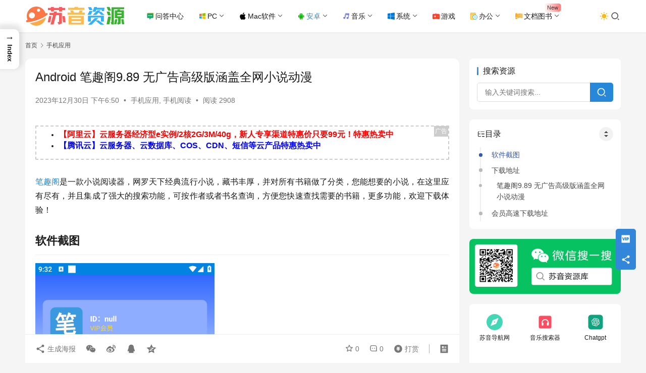

--- FILE ---
content_type: text/html; charset=UTF-8
request_url: https://www.suyin66.com/biquge.html
body_size: 25288
content:
<!DOCTYPE html>
<html lang="zh-Hans">
<head>
    <meta charset="UTF-8">
    <meta http-equiv="X-UA-Compatible" content="IE=edge,chrome=1">
    <meta name="renderer" content="webkit">
    <meta name="viewport" content="width=device-width,initial-scale=1,maximum-scale=5">
    <title>Android 笔趣阁9.89 无广告高级版涵盖全网小说动漫 | 苏音资源网 - 绿色软件资源|插件分享-我爱分享网</title>
    	<style>img:is([sizes="auto" i], [sizes^="auto," i]) { contain-intrinsic-size: 3000px 1500px }</style>
	<meta name="keywords" content="笔趣阁,笔趣阁无广告">
<meta name="description" content="笔趣阁是一款小说阅读器，网罗天下经典流行小说，藏书丰厚，并对所有书籍做了分类，您能想要的小说，在这里应有尽有，并且集成了强大的搜索功能，可按作者或者书名查询，方便您快速查找需要的书籍，更多功能，欢迎下载体验！ 软件截图 下载地址 会员高速下载地址">
<meta property="og:type" content="article">
<meta property="og:url" content="https://www.suyin66.com/biquge.html">
<meta property="og:site_name" content="苏音资源网 - 绿色软件资源|插件分享-我爱分享网">
<meta property="og:title" content="Android 笔趣阁9.89 无广告高级版涵盖全网小说动漫">
<meta property="og:image" content="https://img.suyin66.com/wp-content/uploads/2023/12/1703933360-bqgico.png">
<meta property="og:description" content="笔趣阁是一款小说阅读器，网罗天下经典流行小说，藏书丰厚，并对所有书籍做了分类，您能想要的小说，在这里应有尽有，并且集成了强大的搜索功能，可按作者或者书名查询，方便您快速查找需要的书籍，更多功能，欢迎下载体验！ 软件截图 下载地址 会员高速下载地址">
<link rel="canonical" href="https://www.suyin66.com/biquge.html">
<meta name="applicable-device" content="pc,mobile">
<meta http-equiv="Cache-Control" content="no-transform">
<link rel="shortcut icon" href="https://img.suyin66.com/wp-content/uploads/2023/07/1689161359-favicon.webp">
<link rel='dns-prefetch' href='//at.alicdn.com' />
<link rel='dns-prefetch' href='//cdnjs.loli.net' />
<link rel='dns-prefetch' href='//img.suyin66.com' />
<link rel='stylesheet' id='stylesheet-css' href='//www.suyin66.com/wp-content/uploads/wpcom/style.6.21.5.1765707619.css?ver=6.21.5' type='text/css' media='all' />
<link rel='stylesheet' id='remixicon-css' href='https://cdnjs.loli.net/ajax/libs/remixicon/4.2.0/remixicon.min.css?ver=6.8.3' type='text/css' media='all' />
<link rel='stylesheet' id='font-awesome-css' href='https://www.suyin66.com/wp-content/themes/justnews/themer/assets/css/font-awesome.css?ver=6.21.5' type='text/css' media='all' />
<link rel='stylesheet' id='wp-block-library-css' href='https://www.suyin66.com/wp-includes/css/dist/block-library/style.min.css?ver=6.8.3' type='text/css' media='all' />
<style id='classic-theme-styles-inline-css' type='text/css'>
/*! This file is auto-generated */
.wp-block-button__link{color:#fff;background-color:#32373c;border-radius:9999px;box-shadow:none;text-decoration:none;padding:calc(.667em + 2px) calc(1.333em + 2px);font-size:1.125em}.wp-block-file__button{background:#32373c;color:#fff;text-decoration:none}
</style>
<style id='global-styles-inline-css' type='text/css'>
:root{--wp--preset--aspect-ratio--square: 1;--wp--preset--aspect-ratio--4-3: 4/3;--wp--preset--aspect-ratio--3-4: 3/4;--wp--preset--aspect-ratio--3-2: 3/2;--wp--preset--aspect-ratio--2-3: 2/3;--wp--preset--aspect-ratio--16-9: 16/9;--wp--preset--aspect-ratio--9-16: 9/16;--wp--preset--color--black: #000000;--wp--preset--color--cyan-bluish-gray: #abb8c3;--wp--preset--color--white: #ffffff;--wp--preset--color--pale-pink: #f78da7;--wp--preset--color--vivid-red: #cf2e2e;--wp--preset--color--luminous-vivid-orange: #ff6900;--wp--preset--color--luminous-vivid-amber: #fcb900;--wp--preset--color--light-green-cyan: #7bdcb5;--wp--preset--color--vivid-green-cyan: #00d084;--wp--preset--color--pale-cyan-blue: #8ed1fc;--wp--preset--color--vivid-cyan-blue: #0693e3;--wp--preset--color--vivid-purple: #9b51e0;--wp--preset--gradient--vivid-cyan-blue-to-vivid-purple: linear-gradient(135deg,rgba(6,147,227,1) 0%,rgb(155,81,224) 100%);--wp--preset--gradient--light-green-cyan-to-vivid-green-cyan: linear-gradient(135deg,rgb(122,220,180) 0%,rgb(0,208,130) 100%);--wp--preset--gradient--luminous-vivid-amber-to-luminous-vivid-orange: linear-gradient(135deg,rgba(252,185,0,1) 0%,rgba(255,105,0,1) 100%);--wp--preset--gradient--luminous-vivid-orange-to-vivid-red: linear-gradient(135deg,rgba(255,105,0,1) 0%,rgb(207,46,46) 100%);--wp--preset--gradient--very-light-gray-to-cyan-bluish-gray: linear-gradient(135deg,rgb(238,238,238) 0%,rgb(169,184,195) 100%);--wp--preset--gradient--cool-to-warm-spectrum: linear-gradient(135deg,rgb(74,234,220) 0%,rgb(151,120,209) 20%,rgb(207,42,186) 40%,rgb(238,44,130) 60%,rgb(251,105,98) 80%,rgb(254,248,76) 100%);--wp--preset--gradient--blush-light-purple: linear-gradient(135deg,rgb(255,206,236) 0%,rgb(152,150,240) 100%);--wp--preset--gradient--blush-bordeaux: linear-gradient(135deg,rgb(254,205,165) 0%,rgb(254,45,45) 50%,rgb(107,0,62) 100%);--wp--preset--gradient--luminous-dusk: linear-gradient(135deg,rgb(255,203,112) 0%,rgb(199,81,192) 50%,rgb(65,88,208) 100%);--wp--preset--gradient--pale-ocean: linear-gradient(135deg,rgb(255,245,203) 0%,rgb(182,227,212) 50%,rgb(51,167,181) 100%);--wp--preset--gradient--electric-grass: linear-gradient(135deg,rgb(202,248,128) 0%,rgb(113,206,126) 100%);--wp--preset--gradient--midnight: linear-gradient(135deg,rgb(2,3,129) 0%,rgb(40,116,252) 100%);--wp--preset--font-size--small: 13px;--wp--preset--font-size--medium: 20px;--wp--preset--font-size--large: 36px;--wp--preset--font-size--x-large: 42px;--wp--preset--spacing--20: 0.44rem;--wp--preset--spacing--30: 0.67rem;--wp--preset--spacing--40: 1rem;--wp--preset--spacing--50: 1.5rem;--wp--preset--spacing--60: 2.25rem;--wp--preset--spacing--70: 3.38rem;--wp--preset--spacing--80: 5.06rem;--wp--preset--shadow--natural: 6px 6px 9px rgba(0, 0, 0, 0.2);--wp--preset--shadow--deep: 12px 12px 50px rgba(0, 0, 0, 0.4);--wp--preset--shadow--sharp: 6px 6px 0px rgba(0, 0, 0, 0.2);--wp--preset--shadow--outlined: 6px 6px 0px -3px rgba(255, 255, 255, 1), 6px 6px rgba(0, 0, 0, 1);--wp--preset--shadow--crisp: 6px 6px 0px rgba(0, 0, 0, 1);}:where(.is-layout-flex){gap: 0.5em;}:where(.is-layout-grid){gap: 0.5em;}body .is-layout-flex{display: flex;}.is-layout-flex{flex-wrap: wrap;align-items: center;}.is-layout-flex > :is(*, div){margin: 0;}body .is-layout-grid{display: grid;}.is-layout-grid > :is(*, div){margin: 0;}:where(.wp-block-columns.is-layout-flex){gap: 2em;}:where(.wp-block-columns.is-layout-grid){gap: 2em;}:where(.wp-block-post-template.is-layout-flex){gap: 1.25em;}:where(.wp-block-post-template.is-layout-grid){gap: 1.25em;}.has-black-color{color: var(--wp--preset--color--black) !important;}.has-cyan-bluish-gray-color{color: var(--wp--preset--color--cyan-bluish-gray) !important;}.has-white-color{color: var(--wp--preset--color--white) !important;}.has-pale-pink-color{color: var(--wp--preset--color--pale-pink) !important;}.has-vivid-red-color{color: var(--wp--preset--color--vivid-red) !important;}.has-luminous-vivid-orange-color{color: var(--wp--preset--color--luminous-vivid-orange) !important;}.has-luminous-vivid-amber-color{color: var(--wp--preset--color--luminous-vivid-amber) !important;}.has-light-green-cyan-color{color: var(--wp--preset--color--light-green-cyan) !important;}.has-vivid-green-cyan-color{color: var(--wp--preset--color--vivid-green-cyan) !important;}.has-pale-cyan-blue-color{color: var(--wp--preset--color--pale-cyan-blue) !important;}.has-vivid-cyan-blue-color{color: var(--wp--preset--color--vivid-cyan-blue) !important;}.has-vivid-purple-color{color: var(--wp--preset--color--vivid-purple) !important;}.has-black-background-color{background-color: var(--wp--preset--color--black) !important;}.has-cyan-bluish-gray-background-color{background-color: var(--wp--preset--color--cyan-bluish-gray) !important;}.has-white-background-color{background-color: var(--wp--preset--color--white) !important;}.has-pale-pink-background-color{background-color: var(--wp--preset--color--pale-pink) !important;}.has-vivid-red-background-color{background-color: var(--wp--preset--color--vivid-red) !important;}.has-luminous-vivid-orange-background-color{background-color: var(--wp--preset--color--luminous-vivid-orange) !important;}.has-luminous-vivid-amber-background-color{background-color: var(--wp--preset--color--luminous-vivid-amber) !important;}.has-light-green-cyan-background-color{background-color: var(--wp--preset--color--light-green-cyan) !important;}.has-vivid-green-cyan-background-color{background-color: var(--wp--preset--color--vivid-green-cyan) !important;}.has-pale-cyan-blue-background-color{background-color: var(--wp--preset--color--pale-cyan-blue) !important;}.has-vivid-cyan-blue-background-color{background-color: var(--wp--preset--color--vivid-cyan-blue) !important;}.has-vivid-purple-background-color{background-color: var(--wp--preset--color--vivid-purple) !important;}.has-black-border-color{border-color: var(--wp--preset--color--black) !important;}.has-cyan-bluish-gray-border-color{border-color: var(--wp--preset--color--cyan-bluish-gray) !important;}.has-white-border-color{border-color: var(--wp--preset--color--white) !important;}.has-pale-pink-border-color{border-color: var(--wp--preset--color--pale-pink) !important;}.has-vivid-red-border-color{border-color: var(--wp--preset--color--vivid-red) !important;}.has-luminous-vivid-orange-border-color{border-color: var(--wp--preset--color--luminous-vivid-orange) !important;}.has-luminous-vivid-amber-border-color{border-color: var(--wp--preset--color--luminous-vivid-amber) !important;}.has-light-green-cyan-border-color{border-color: var(--wp--preset--color--light-green-cyan) !important;}.has-vivid-green-cyan-border-color{border-color: var(--wp--preset--color--vivid-green-cyan) !important;}.has-pale-cyan-blue-border-color{border-color: var(--wp--preset--color--pale-cyan-blue) !important;}.has-vivid-cyan-blue-border-color{border-color: var(--wp--preset--color--vivid-cyan-blue) !important;}.has-vivid-purple-border-color{border-color: var(--wp--preset--color--vivid-purple) !important;}.has-vivid-cyan-blue-to-vivid-purple-gradient-background{background: var(--wp--preset--gradient--vivid-cyan-blue-to-vivid-purple) !important;}.has-light-green-cyan-to-vivid-green-cyan-gradient-background{background: var(--wp--preset--gradient--light-green-cyan-to-vivid-green-cyan) !important;}.has-luminous-vivid-amber-to-luminous-vivid-orange-gradient-background{background: var(--wp--preset--gradient--luminous-vivid-amber-to-luminous-vivid-orange) !important;}.has-luminous-vivid-orange-to-vivid-red-gradient-background{background: var(--wp--preset--gradient--luminous-vivid-orange-to-vivid-red) !important;}.has-very-light-gray-to-cyan-bluish-gray-gradient-background{background: var(--wp--preset--gradient--very-light-gray-to-cyan-bluish-gray) !important;}.has-cool-to-warm-spectrum-gradient-background{background: var(--wp--preset--gradient--cool-to-warm-spectrum) !important;}.has-blush-light-purple-gradient-background{background: var(--wp--preset--gradient--blush-light-purple) !important;}.has-blush-bordeaux-gradient-background{background: var(--wp--preset--gradient--blush-bordeaux) !important;}.has-luminous-dusk-gradient-background{background: var(--wp--preset--gradient--luminous-dusk) !important;}.has-pale-ocean-gradient-background{background: var(--wp--preset--gradient--pale-ocean) !important;}.has-electric-grass-gradient-background{background: var(--wp--preset--gradient--electric-grass) !important;}.has-midnight-gradient-background{background: var(--wp--preset--gradient--midnight) !important;}.has-small-font-size{font-size: var(--wp--preset--font-size--small) !important;}.has-medium-font-size{font-size: var(--wp--preset--font-size--medium) !important;}.has-large-font-size{font-size: var(--wp--preset--font-size--large) !important;}.has-x-large-font-size{font-size: var(--wp--preset--font-size--x-large) !important;}
:where(.wp-block-post-template.is-layout-flex){gap: 1.25em;}:where(.wp-block-post-template.is-layout-grid){gap: 1.25em;}
:where(.wp-block-columns.is-layout-flex){gap: 2em;}:where(.wp-block-columns.is-layout-grid){gap: 2em;}
:root :where(.wp-block-pullquote){font-size: 1.5em;line-height: 1.6;}
</style>
<link rel='stylesheet' id='ez-toc-css' href='https://www.suyin66.com/wp-content/plugins/easy-table-of-contents/assets/css/screen.min.css?ver=2.0.79.2' type='text/css' media='all' />
<style id='ez-toc-inline-css' type='text/css'>
div#ez-toc-container .ez-toc-title {font-size: 120%;}div#ez-toc-container .ez-toc-title {font-weight: 500;}div#ez-toc-container ul li , div#ez-toc-container ul li a {font-size: 95%;}div#ez-toc-container ul li , div#ez-toc-container ul li a {font-weight: 500;}div#ez-toc-container nav ul ul li {font-size: 90%;}.ez-toc-box-title {font-weight: bold; margin-bottom: 10px; text-align: center; text-transform: uppercase; letter-spacing: 1px; color: #666; padding-bottom: 5px;position:absolute;top:-4%;left:5%;background-color: inherit;transition: top 0.3s ease;}.ez-toc-box-title.toc-closed {top:-25%;}
.ez-toc-container-direction {direction: ltr;}.ez-toc-counter ul{counter-reset: item ;}.ez-toc-counter nav ul li a::before {content: counters(item, '.', decimal) '. ';display: inline-block;counter-increment: item;flex-grow: 0;flex-shrink: 0;margin-right: .2em; float: left; }.ez-toc-widget-direction {direction: ltr;}.ez-toc-widget-container ul{counter-reset: item ;}.ez-toc-widget-container nav ul li a::before {content: counters(item, '.', decimal) '. ';display: inline-block;counter-increment: item;flex-grow: 0;flex-shrink: 0;margin-right: .2em; float: left; }
</style>
<link rel='stylesheet' id='ez-toc-sticky-css' href='https://www.suyin66.com/wp-content/plugins/easy-table-of-contents/assets/css/ez-toc-sticky.min.css?ver=2.0.79.2' type='text/css' media='all' />
<style id='ez-toc-sticky-inline-css' type='text/css'>
.ez-toc-sticky-fixed{position: fixed;top: 0;left: 0;z-index: 999999;width: auto;max-width: 100%;} .ez-toc-sticky-fixed .ez-toc-sidebar {position: relative;top: auto;width: auto;;box-shadow: 1px 1px 10px 3px rgb(0 0 0 / 20%);box-sizing: border-box;padding: 20px 30px;background: #fff;margin-left: 0 !important; height: 100vh; overflow-y: auto;overflow-x: hidden;} .ez-toc-sticky-fixed .ez-toc-sidebar #ez-toc-sticky-container { padding: 0px;border: none;margin-bottom: 0;margin-top: 65px;} #ez-toc-sticky-container a { color: #000;} .ez-toc-sticky-fixed .ez-toc-sidebar .ez-toc-sticky-title-container {border-bottom-color: #EEEEEE;background-color: #fff;padding:15px;border-bottom: 1px solid #e5e5e5;width: 100%;position: absolute;height: auto;top: 0;left: 0;z-index: 99999999;} .ez-toc-sticky-fixed .ez-toc-sidebar .ez-toc-sticky-title-container .ez-toc-sticky-title {font-weight: 600;font-size: 18px;color: #111;} .ez-toc-sticky-fixed .ez-toc-close-icon {-webkit-appearance: none;padding: 0;cursor: pointer;background: 0 0;border: 0;float: right;font-size: 30px;font-weight: 600;line-height: 1;position: relative;color: #111;top: -2px;text-decoration: none;} .ez-toc-open-icon {position: fixed;left: 0px;top:8%;text-decoration: none;font-weight: bold;padding: 5px 10px 15px 10px;box-shadow: 1px -5px 10px 5px rgb(0 0 0 / 10%);background-color: #fff;color:#111;display: inline-grid;line-height: 1.4;border-radius: 0px 10px 10px 0px;z-index: 999999;} .ez-toc-sticky-fixed.hide {-webkit-transition: opacity 0.3s linear, left 0.3s cubic-bezier(0.4, 0, 1, 1);-ms-transition: opacity 0.3s linear, left 0.3s cubic-bezier(0.4, 0, 1, 1);-o-transition: opacity 0.3s linear, left 0.3s cubic-bezier(0.4, 0, 1, 1);transition: opacity 0.3s linear, left 0.3s cubic-bezier(0.4, 0, 1, 1);left: -100%;} .ez-toc-sticky-fixed.show {-webkit-transition: left 0.3s linear, left 0.3s easy-out;-moz-transition: left 0.3s linear;-o-transition: left 0.3s linear;transition: left 0.3s linear;left: 0;} .ez-toc-open-icon span.arrow { font-size: 18px; } .ez-toc-open-icon span.text {font-size: 13px;writing-mode: vertical-rl;text-orientation: mixed;} @media screen  and (max-device-width: 640px) {.ez-toc-sticky-fixed .ez-toc-sidebar {min-width: auto;} .ez-toc-sticky-fixed .ez-toc-sidebar.show { padding-top: 35px; } .ez-toc-sticky-fixed .ez-toc-sidebar #ez-toc-sticky-container { min-width: 100%; } }
.ez-toc-sticky-toggle-direction {direction: ltr;}.ez-toc-sticky-toggle-counter ul{counter-reset: item ;}.ez-toc-sticky-toggle-counter nav ul li a::before {content: counters(item, '.', decimal) '. ';display: inline-block;counter-increment: item;flex-grow: 0;flex-shrink: 0;margin-right: .2em; float: left; }
</style>
<link rel='stylesheet' id='wpcom-member-css' href='https://www.suyin66.com/wp-content/plugins/wpcom-member/css/style.css?ver=1.7.17' type='text/css' media='all' />
<link rel='stylesheet' id='wpcom-member-pro-css' href='https://www.suyin66.com/wp-content/plugins/wpcom-member-pro/css/style.css?ver=2.4.0' type='text/css' media='all' />
<link rel='stylesheet' id='QAPress-css' href='https://www.suyin66.com/wp-content/plugins/qapress/css/style.css?ver=4.11.0' type='text/css' media='all' />
<style id='QAPress-inline-css' type='text/css'>
:root{--qa-color: #1471CA;--qa-hover: #0D62B3;}
</style>
<script type="text/javascript" src="https://www.suyin66.com/wp-includes/js/jquery/jquery.min.js?ver=3.7.1" id="jquery-core-js"></script>
<script type="text/javascript" src="https://www.suyin66.com/wp-includes/js/jquery/jquery-migrate.min.js?ver=3.4.1" id="jquery-migrate-js"></script>
<link rel="EditURI" type="application/rsd+xml" title="RSD" href="https://www.suyin66.com/xmlrpc.php?rsd" />
<link rel="icon" href="https://img.suyin66.com/wp-content/uploads/2023/07/1689161359-favicon.webp" sizes="32x32" />
<link rel="icon" href="https://img.suyin66.com/wp-content/uploads/2023/07/1689161359-favicon.webp" sizes="192x192" />
<link rel="apple-touch-icon" href="https://img.suyin66.com/wp-content/uploads/2023/07/1689161359-favicon.webp" />
<meta name="msapplication-TileImage" content="https://img.suyin66.com/wp-content/uploads/2023/07/1689161359-favicon.webp" />
    <!--[if lte IE 11]><script src="https://www.suyin66.com/wp-content/themes/justnews/js/update.js"></script><![endif]-->
</head>
<body class="wp-singular post-template-default single single-post postid-4371 single-format-standard wp-theme-justnews wp-child-theme-justnews-child lang-cn el-boxed header-fixed style-by-toggle">
<header class="header">
    <div class="container">
        <div class="navbar-header">
            <button type="button" class="navbar-toggle collapsed" data-toggle="collapse" data-target=".navbar-collapse" aria-label="menu">
                <span class="icon-bar icon-bar-1"></span>
                <span class="icon-bar icon-bar-2"></span>
                <span class="icon-bar icon-bar-3"></span>
            </button>
                        <div class="logo">
                <a href="https://www.suyin66.com/" rel="home">
                    <img src="https://img.suyin66.com/wp-content/uploads/2023/12/1701513333-logo.png" alt="苏音资源网 - 绿色软件资源|插件分享-我爱分享网">
                </a>
            </div>
        </div>
        <div class="collapse navbar-collapse mobile-style-0">
            <nav class="primary-menu"><ul id="menu-%e5%ae%9e%e7%94%a8%e6%95%99%e7%a8%8b" class="nav navbar-nav wpcom-adv-menu"><li class="menu-item menu-item-has-image"><a href="https://www.suyin66.com/discuss"><i class="wpcom-icon menu-item-icon"><svg aria-hidden="true"><use xlink:href="#icon-wenda"></use></svg></i>问答中心</a></li>
<li class="menu-item menu-item-style menu-item-style-1 menu-item-has-image dropdown"><a href="https://www.suyin66.com/software" class="dropdown-toggle"><i class="wpcom-icon menu-item-icon"><svg aria-hidden="true"><use xlink:href="#icon-Windows"></use></svg></i>PC</a>
<ul class="dropdown-menu menu-item-wrap menu-item-col-5">
	<li class="menu-item"><a href="https://www.suyin66.com/software/computer">电脑工具</a></li>
	<li class="menu-item"><a href="https://www.suyin66.com/software/program">编程工具</a></li>
	<li class="menu-item"><a href="https://www.suyin66.com/musictool/bqsz">编曲宿主</a></li>
	<li class="menu-item"><a href="https://www.suyin66.com/musictool/bqyy">编曲音源</a></li>
	<li class="menu-item"><a href="https://www.suyin66.com/musictool/hycj">混音插件</a></li>
	<li class="menu-item"><a href="https://www.suyin66.com/software/technology">黑科技软件</a></li>
	<li class="menu-item"><a href="https://www.suyin66.com/ecode">易语言</a></li>
	<li class="menu-item"><a href="https://www.suyin66.com/website/webcode">网站源码</a></li>
</ul>
</li>
<li class="menu-item menu-item-has-image dropdown"><a href="https://www.suyin66.com/mac" class="dropdown-toggle"><i class="wpcom-icon menu-item-icon"><svg aria-hidden="true"><use xlink:href="#icon-macos"></use></svg></i>Mac软件</a>
<ul class="dropdown-menu menu-item-wrap menu-item-col-5">
	<li class="menu-item"><a href="https://www.suyin66.com/mac/mediamusic">媒体音乐</a></li>
	<li class="menu-item"><a href="https://www.suyin66.com/mac/design">图形设计</a></li>
	<li class="menu-item"><a href="https://www.suyin66.com/mac/systemtool">系统工具</a></li>
	<li class="menu-item"><a href="https://www.suyin66.com/mac/netools">网络工具</a></li>
	<li class="menu-item"><a href="https://www.suyin66.com/mac/systemtool">系统工具</a></li>
	<li class="menu-item"><a href="https://www.suyin66.com/mac/officework">行业办公</a></li>
</ul>
</li>
<li class="menu-item current-post-ancestor current-post-parent active menu-item-has-image dropdown"><a href="https://www.suyin66.com/sjyy" class="dropdown-toggle"><i class="wpcom-icon menu-item-icon"><svg aria-hidden="true"><use xlink:href="#icon-anzhuo-2"></use></svg></i>安卓</a>
<ul class="dropdown-menu menu-item-wrap menu-item-col-5">
	<li class="menu-item"><a href="https://www.suyin66.com/sjyy/bgkf">办公开发</a></li>
	<li class="menu-item"><a href="https://www.suyin66.com/sjyy/muiscandvideo">图像影音</a></li>
	<li class="menu-item"><a href="https://www.suyin66.com/sjyy/sjgame">手机游戏</a></li>
	<li class="menu-item current-post-ancestor current-post-parent active"><a href="https://www.suyin66.com/sjyy/mobileread">手机阅读</a></li>
	<li class="menu-item"><a href="https://www.suyin66.com/sjyy/sjyl">社交娱乐</a></li>
	<li class="menu-item"><a href="https://www.suyin66.com/sjyy/aboutlife">生活相关</a></li>
	<li class="menu-item"><a href="https://www.suyin66.com/sjyy/studytools">学习工具</a></li>
</ul>
</li>
<li class="menu-item menu-item-has-image dropdown"><a href="https://www.suyin66.com/musictool" class="dropdown-toggle"><i class="wpcom-icon menu-item-icon"><svg aria-hidden="true"><use xlink:href="#icon-yinle2"></use></svg></i>音乐</a>
<ul class="dropdown-menu menu-item-wrap menu-item-col-4">
	<li class="menu-item"><a href="https://www.suyin66.com/musictool/bqsz">编曲宿主</a></li>
	<li class="menu-item"><a href="https://www.suyin66.com/musictool/hycj">混音插件</a></li>
	<li class="menu-item"><a href="https://www.suyin66.com/musictool/arranger">编曲工具</a></li>
	<li class="menu-item menu-item-has-image dropdown"><a href="https://www.suyin66.com/musictool/bqyy"><i class="wpcom-icon fa fa-angle-right menu-item-icon"></i>编曲音源</a>
	<ul class="dropdown-menu">
		<li class="menu-item"><a href="https://www.suyin66.com/musictool/bqyy/piano">钢琴音源</a></li>
		<li class="menu-item"><a href="https://www.suyin66.com/musictool/bqyy/guitayinyuan">吉他音源</a></li>
		<li class="menu-item"><a href="https://www.suyin66.com/musictool/bqyy/drumyinyuan">鼓类音源</a></li>
		<li class="menu-item"><a href="https://www.suyin66.com/musictool/bqyy/string-music">弦乐音源</a></li>
		<li class="menu-item"><a href="https://www.suyin66.com/musictool/bqyy/synthesizer-sound">合成器类音源</a></li>
	</ul>
</li>
</ul>
</li>
<li class="menu-item menu-item-has-image dropdown"><a href="https://www.suyin66.com/dnxt" class="dropdown-toggle"><i class="wpcom-icon menu-item-icon"><svg aria-hidden="true"><use xlink:href="#icon-windows"></use></svg></i>系统</a>
<ul class="dropdown-menu menu-item-wrap menu-item-col-5">
	<li class="menu-item"><a href="https://www.suyin66.com/dnxt/windows11">Win11</a></li>
	<li class="menu-item"><a href="https://www.suyin66.com/dnxt/windows10">Win10</a></li>
	<li class="menu-item"><a href="https://www.suyin66.com/dnxt/windows7">Win7</a></li>
	<li class="menu-item"><a href="https://www.suyin66.com/dnxt/winpe">WinPE</a></li>
	<li class="menu-item"><a href="https://www.suyin66.com/dnxt/linux">Linux</a></li>
</ul>
</li>
<li class="menu-item menu-item-has-image"><a href="https://www.suyin66.com/yxzy"><i class="wpcom-icon menu-item-icon"><svg aria-hidden="true"><use xlink:href="#icon-dibulan-youxi"></use></svg></i>游戏</a></li>
<li class="menu-item menu-item-has-image dropdown"><a href="https://www.suyin66.com/office-software" class="dropdown-toggle"><i class="wpcom-icon menu-item-icon"><svg aria-hidden="true"><use xlink:href="#icon-ruanjiananzhuangbao"></use></svg></i>办公</a>
<ul class="dropdown-menu menu-item-wrap menu-item-col-5">
	<li class="menu-item menu-item-object-post_tag"><a href="https://www.suyin66.com/tag/adobe">Adobe</a></li>
	<li class="menu-item menu-item-object-post_tag"><a href="https://www.suyin66.com/tag/cad">CAD</a></li>
	<li class="menu-item menu-item-object-post_tag"><a href="https://www.suyin66.com/tag/c4d">C4D</a></li>
	<li class="menu-item menu-item-object-post_tag"><a href="https://www.suyin66.com/tag/jetbrains">JetBrains</a></li>
	<li class="menu-item menu-item-object-post_tag"><a href="https://www.suyin66.com/tag/maya">Maya</a></li>
	<li class="menu-item menu-item-object-post_tag"><a href="https://www.suyin66.com/tag/o">Office</a></li>
	<li class="menu-item menu-item-object-post_tag"><a href="https://www.suyin66.com/tag/sketchup">SketchUp</a></li>
	<li class="menu-item menu-item-object-post_tag"><a href="https://www.suyin66.com/tag/spss">SPSS</a></li>
	<li class="menu-item menu-item-object-post_tag"><a href="https://www.suyin66.com/tag/3dmax">3DMAX</a></li>
	<li class="menu-item menu-item-object-post_tag"><a href="https://www.suyin66.com/tag/%e8%be%be%e8%8a%ac%e5%a5%87%e8%b0%83%e8%89%b2">达芬奇调色</a></li>
</ul>
</li>
<li class="menu-item adv-style-flag menu-item-has-image dropdown"><a href="https://www.suyin66.com/document-books" class="dropdown-toggle"><i class="wpcom-icon menu-item-icon"><svg aria-hidden="true"><use xlink:href="#icon-lishi"></use></svg></i>文档图书</a><span class="menu-item-flag" style="color:#3C3939;background-color: rgba(255,255,255,0.05);background-image: linear-gradient(90deg, rgba(255,255,255,0.05) 0%, #FF7676 100%);">New</span>
<ul class="dropdown-menu menu-item-wrap menu-item-col-3">
	<li class="menu-item"><a href="https://www.suyin66.com/document-books/stuvideo">学习视频</a></li>
	<li class="menu-item"><a href="https://www.suyin66.com/document-books/dianzishu">电子书</a></li>
	<li class="menu-item"><a href="https://www.suyin66.com/document-books/uncategorized">技术教程</a></li>
</ul>
</li>
</ul></nav>            <div class="navbar-action">
                                    <div class="dark-style-toggle">
                        <i class="wpcom-icon wi"><svg aria-hidden="true"><use xlink:href="#wi-sun-fill"></use></svg></i>                    </div>
                    <script> if (window.localStorage) { var dark = localStorage.getItem('darkStyle'); var toggle = document.querySelector('.dark-style-toggle');if(dark == 1 && !toggle.classList.contains('active')){ document.body.classList.add('style-for-dark');toggle.classList.add('active'); toggle.querySelector('use').setAttributeNS('http://www.w3.org/1999/xlink', 'xlink:href', '#wi-moon-fill'); }else if(dark == 0 && toggle.classList.contains('active')){ document.body.classList.remove('style-for-dark'); toggle.classList.remove('active'); toggle.querySelector('use').setAttributeNS('http://www.w3.org/1999/xlink', 'xlink:href', '#wi-sun-fill'); } } </script>
                <div class="navbar-search-icon j-navbar-search"><i class="wpcom-icon wi"><svg aria-hidden="true"><use xlink:href="#wi-search"></use></svg></i></div><form class="navbar-search" action="https://www.suyin66.com/" method="get" role="search"><div class="navbar-search-inner"><i class="wpcom-icon wi navbar-search-close"><svg aria-hidden="true"><use xlink:href="#wi-close"></use></svg></i><input type="text" name="s" class="navbar-search-input" autocomplete="off" maxlength="100" placeholder="输入关键词搜索..." value=""><button class="navbar-search-btn" type="submit" aria-label="搜索"><i class="wpcom-icon wi"><svg aria-hidden="true"><use xlink:href="#wi-search"></use></svg></i></button></div></form>                    <div id="j-user-wrap">
                        <a class="login" href="https://www.suyin66.com/login">登录</a>
                        <a class="login register" href="https://www.suyin66.com/reg">注册</a>
                    </div>
                                </div>
        </div>
    </div><!-- /.container -->
</header>

<div id="wrap">    <div class="wrap container">
        <ol class="breadcrumb" vocab="https://schema.org/" typeof="BreadcrumbList"><li class="home" property="itemListElement" typeof="ListItem"><a href="https://www.suyin66.com" property="item" typeof="WebPage"><span property="name" class="hide">苏音资源网 - 绿色软件资源|插件分享-我爱分享网</span>首页</a><meta property="position" content="1"></li><li property="itemListElement" typeof="ListItem"><i class="wpcom-icon wi"><svg aria-hidden="true"><use xlink:href="#wi-arrow-right-3"></use></svg></i><a href="https://www.suyin66.com/sjyy" property="item" typeof="WebPage"><span property="name">手机应用</span></a><meta property="position" content="2"></li></ol>        <main class="main">
                            <article id="post-4371" class="post-4371 post type-post status-publish format-standard has-post-thumbnail hentry category-sjyy category-mobileread tag-1191 tag-1387 entry">
                    <div class="entry-main">
                                                                        <div class="entry-head">
                            <h1 class="entry-title">Android 笔趣阁9.89 无广告高级版涵盖全网小说动漫</h1>
                            <div class="entry-info">
                                                                <time class="entry-date published" datetime="2023-12-30T18:50:07+08:00" pubdate>
                                    2023年12月30日 下午6:50                                </time>
                                <span class="dot">•</span>
                                <a href="https://www.suyin66.com/sjyy" rel="category tag">手机应用</a>, <a href="https://www.suyin66.com/sjyy/mobileread" rel="category tag">手机阅读</a>                                                                        <span class="dot">•</span>
                                        <span>阅读 2908</span>
                                                                </div>
                        </div>
                        <div class="wpcom_myimg_wrap __single_1"><section class="section wpcom-modules modules-html-code" id="modules-8">
            <div style="z-index:10;margin-bottom: 10px;margin-top:10px;">
    <style>
.wpcom_ad_wrap.ad_single_1 {
     position: relative;
    border: 2px dashed #ccc;
    padding: 5px;
    border-radius: 2px;
}
.wpcom_ad_wrap.ad_single_1:before {
    content: "广告";
    position: absolute;
    right: 0;
    background: #ccc;
    color: #fff;
    top: -1px;
    padding: 2px;
    font-size: 12px;
}</style>
 <div class="wpcom_ad_wrap ad_single_1"><ul>
    <li><strong><a style="font-size:16px;color:red" rel="noreferrer noopener" href="https://developer.aliyun.com/huodong/dashiblogger?userCode=ppuj7coe" target="_blank">【阿里云】云服务器经济型e实例/2核2G/3M/40g，新人专享渠道特惠价只要99元！特惠热卖中</a></strong></li>
    <li><strong><a style="font-size:16px;color:blue" rel="noreferrer noopener" href="https://curl.qcloud.com/eMW50ekM" target="_blank">【腾讯云】云服务器、云数据库、COS、CDN、短信等云产品特惠热卖中</a></strong></li>
</ul></div></div>
        </section>
</div>
                                                <div class="entry-content text-justify">
                            
<p><span class="wpcom_tag_link"><a href="https://www.suyin66.com/tag/%e7%ac%94%e8%b6%a3%e9%98%81" title="笔趣阁" target="_blank">笔趣阁</a></span>是一款小说阅读器，网罗天下经典流行小说，藏书丰厚，并对所有书籍做了分类，您能想要的小说，在这里应有尽有，并且集成了强大的搜索功能，可按作者或者书名查询，方便您快速查找需要的书籍，更多功能，欢迎下载体验！</p>



<p></p>



<h2 class="wp-block-heading"><span class="ez-toc-section" id="%E8%BD%AF%E4%BB%B6%E6%88%AA%E5%9B%BE"></span>软件截图<span class="ez-toc-section-end"></span></h2>



<figure class="wp-block-image size-full is-resized"><noscript><img fetchpriority="high" decoding="async" width="1080" height="1920" src="https://img.suyin66.com/wp-content/uploads/2024/02/1707960790-Screenshot_20240215-093239.png" alt="Android 笔趣阁9.89 无广告高级版涵盖全网小说动漫" class="wp-image-4541" style="width:355px;height:auto"/></noscript><img fetchpriority="high" decoding="async" width="1080" height="1920" src="https://img.suyin66.com/wp-content/uploads/2023/07/ljz.png" data-original="https://img.suyin66.com/wp-content/uploads/2024/02/1707960790-Screenshot_20240215-093239.png" alt="Android 笔趣阁9.89 无广告高级版涵盖全网小说动漫" class="wp-image-4541 j-lazy" style="width:355px;height:auto"/></figure>



<figure class="wp-block-image size-full is-resized"><noscript><img decoding="async" width="1080" height="1920" src="https://img.suyin66.com/wp-content/uploads/2024/02/1707960790-Screenshot_20240215-093243.png" alt="Android 笔趣阁9.89 无广告高级版涵盖全网小说动漫" class="wp-image-4542" style="width:343px;height:auto"/></noscript><img decoding="async" width="1080" height="1920" src="https://img.suyin66.com/wp-content/uploads/2023/07/ljz.png" data-original="https://img.suyin66.com/wp-content/uploads/2024/02/1707960790-Screenshot_20240215-093243.png" alt="Android 笔趣阁9.89 无广告高级版涵盖全网小说动漫" class="wp-image-4542 j-lazy" style="width:343px;height:auto"/></figure>



<p></p>



<h2 class="wp-block-heading"><span class="ez-toc-section" id="%E4%B8%8B%E8%BD%BD%E5%9C%B0%E5%9D%80"></span>下载地址<span class="ez-toc-section-end"></span></h2>


<div class="wp-block-wpcom-hidden-download"><div class="hidden-content-wrap hidden-download-wrap" id="cfb99023-1540-4cc6-94e9-8dea44ea9625">
    <svg class="hidden-content-bg" width="879" height="205" viewBox="0 45 820 160" xmlns="http://www.w3.org/2000/svg">
        <defs>
            <linearGradient x1="100%" y1="23.013%" x2="9.11%" y2="68.305%" id="la"><stop stop-color="var(--member-color, var(--theme-color))" stop-opacity=".01" offset=".533%"/><stop stop-color="var(--member-color, var(--theme-color))" stop-opacity=".15" offset="100%"/></linearGradient>
            <linearGradient x1="81.006%" y1="27.662%" x2=".899%" y2="69.383%" id="lb"><stop stop-color="var(--member-color, var(--theme-color))" stop-opacity=".15" offset="0%"/><stop stop-color="var(--member-color, var(--theme-color))" stop-opacity=".01" offset="100%"/></linearGradient>
        </defs>
        <g fill="none" fill-rule="evenodd"><path d="M9.871 124.063c7.9 9.12 28.19 21.598 46.66 5.41 19.19-16.818 27.986-42.87 15.531-51.971-12.454-9.102-37.594-6.819-59.32 1.62-21.727 8.44-10.77 35.822-2.87 44.941z" fill="url(#la)" transform="translate(67.938 .937)"/><path d="M610.783 44.063c-25.145 39.42-47.054 78.134-30.12 105.532 16.932 27.398 74.377 30.672 171.4 6.468 97.021-24.203 52.5-112.016 17.794-141.793-34.705-29.777-133.929-9.626-159.074 29.793z" fill="url(#lb)" transform="translate(67.938 .937)"/><path fill-opacity=".06" fill="var(--member-color, var(--theme-color))" d="M325.477 101.51l-11.132 16.084-1.86-1.118L323.96 100.2z"/><path fill-opacity=".06" fill="var(--member-color, var(--theme-color))" d="M363.904 94.28l-1.494 1.24 8.566 10.255 1.487-1.383z"/><path fill-opacity=".06" fill="var(--member-color, var(--theme-color))" d="M215.386 150.719v.88l14.355 2.179v-.821z"/><path fill-opacity=".06" fill="var(--member-color, var(--theme-color))" d="M144.006 125.22l.63.83 11.67-6.978-.569-.758-11.38 6.686"/><path fill-opacity=".06" fill="var(--member-color, var(--theme-color))" d="M530.724 87.128l-.41.92 13.227 4.995.396-.942z"/><path fill-opacity=".06" fill="var(--member-color, var(--theme-color))" d="M613.697 99.184l.65.711 13.93-15.484-.8-.593z"/><path fill-opacity=".06" fill="var(--member-color, var(--theme-color))" d="M605.186 140.762l-.794.433 6.098 17.285.821-.419z"/></g>
    </svg>    <div class="premium-download cols-2">
                <div class="wpcom-premium-download-content">
            <h3 class="wpcom-premium-download-title"><span class="ez-toc-section" id="%E7%AC%94%E8%B6%A3%E9%98%81989_%E6%97%A0%E5%B9%BF%E5%91%8A%E9%AB%98%E7%BA%A7%E7%89%88%E6%B6%B5%E7%9B%96%E5%85%A8%E7%BD%91%E5%B0%8F%E8%AF%B4%E5%8A%A8%E6%BC%AB"></span>笔趣阁9.89 无广告高级版涵盖全网小说动漫<span class="ez-toc-section-end"></span></h3>
                        <div class="wpcom-premium-download-info">
                                        <span class="wpcom-premium-download-info-label">发布</span>
                        <span class="wpcom-premium-download-info-value">2023年12月30日</span>
                                            <span class="wpcom-premium-download-info-label">更新</span>
                        <span class="wpcom-premium-download-info-value">2025年6月25日</span>
                                            <span class="wpcom-premium-download-info-label">大小</span>
                        <span class="wpcom-premium-download-info-value">41.4M</span>
                                            <span class="wpcom-premium-download-info-label">格式</span>
                        <span class="wpcom-premium-download-info-value">APK</span>
                                </div>
                    </div>
                <div class="wpcom-hidden-download-action">
                                <a class="wpcom-btn btn-primary btn-block btn-sm hidden-download-btn hidden-download-btn-login" href="https://www.suyin66.com/login"><i class="wpcom-icon wi"><svg aria-hidden="true"><use xlink:href="#wi-download-cloud"></use></svg></i>登录后下载</a>
                        </div>
                <div class="hidden-content-refresh">
            <i class="wpcom-icon wi refresh-help"><svg aria-hidden="true"><use xlink:href="#wi-help"></use></svg></i>            <div class="refresh-action">
                <div class="refresh-action-inner">
                    已经登录？<a class="refresh-url j-refresh-hidden-download" href="#">刷新<i class="wpcom-icon wi"><svg aria-hidden="true"><use xlink:href="#wi-refresh"></use></svg></i></a>
                </div>
            </div>
        </div>
    </div>
</div></div>


<h2 class="wp-block-heading"><span class="ez-toc-section" id="%E4%BC%9A%E5%91%98%E9%AB%98%E9%80%9F%E4%B8%8B%E8%BD%BD%E5%9C%B0%E5%9D%80"></span>会员高速下载地址<span class="ez-toc-section-end"></span></h2>


<div class="wp-block-wpcom-hidden-content"><div class="hidden-content-wrap" id="f5a78ac1-419c-4fd4-860b-6cc23b136d86">
    <svg class="hidden-content-bg" width="879" height="205" viewBox="0 45 820 160" xmlns="http://www.w3.org/2000/svg">
        <defs>
            <linearGradient x1="100%" y1="23.013%" x2="9.11%" y2="68.305%" id="la"><stop stop-color="var(--theme-color)" stop-opacity=".01" offset=".533%"/><stop stop-color="var(--theme-color)" stop-opacity=".15" offset="100%"/></linearGradient>
            <linearGradient x1="81.006%" y1="27.662%" x2=".899%" y2="69.383%" id="lb"><stop stop-color="var(--theme-color)" stop-opacity=".15" offset="0%"/><stop stop-color="var(--theme-color)" stop-opacity=".01" offset="100%"/></linearGradient>
        </defs>
        <g fill="none" fill-rule="evenodd"><path d="M9.871 124.063c7.9 9.12 28.19 21.598 46.66 5.41 19.19-16.818 27.986-42.87 15.531-51.971-12.454-9.102-37.594-6.819-59.32 1.62-21.727 8.44-10.77 35.822-2.87 44.941z" fill="url(#la)" transform="translate(67.938 .937)"/><path d="M610.783 44.063c-25.145 39.42-47.054 78.134-30.12 105.532 16.932 27.398 74.377 30.672 171.4 6.468 97.021-24.203 52.5-112.016 17.794-141.793-34.705-29.777-133.929-9.626-159.074 29.793z" fill="url(#lb)" transform="translate(67.938 .937)"/><path fill-opacity=".06" fill="var(--theme-color)" d="M325.477 101.51l-11.132 16.084-1.86-1.118L323.96 100.2z"/><path fill-opacity=".06" fill="var(--theme-color)" d="M363.904 94.28l-1.494 1.24 8.566 10.255 1.487-1.383z"/><path fill-opacity=".06" fill="var(--theme-color)" d="M215.386 150.719v.88l14.355 2.179v-.821z"/><path fill-opacity=".06" fill="var(--theme-color)" d="M144.006 125.22l.63.83 11.67-6.978-.569-.758-11.38 6.686"/><path fill-opacity=".06" fill="var(--theme-color)" d="M530.724 87.128l-.41.92 13.227 4.995.396-.942z"/><path fill-opacity=".06" fill="var(--theme-color)" d="M613.697 99.184l.65.711 13.93-15.484-.8-.593z"/><path fill-opacity=".06" fill="var(--theme-color)" d="M605.186 140.762l-.794.433 6.098 17.285.821-.419z"/></g>
    </svg>
    <div class="hidden-content">
                    <div class="hidden-content-icon"><i class="wpcom-icon wi"><svg aria-hidden="true"><use xlink:href="#wi-group-lock"></use></svg></i></div>
                            <div class="hidden-content-desc">此内容仅对以下用户分组的用户可见：<div class="hidden-content-groupname"><b>钻石会员</b><b>黄金会员</b></div></div>
                            <a class="wpcom-btn btn-primary hidden-content-btn hidden-content-btn-login" href="https://www.suyin66.com/login">立即登录</a>
                        <div class="hidden-content-refresh">
                <i class="wpcom-icon wi refresh-help"><svg aria-hidden="true"><use xlink:href="#wi-help"></use></svg></i>                <div class="refresh-action">
                    <div class="refresh-action-inner">
                        已有权限？<a class="refresh-url j-refresh-hidden-content" href="#">立即刷新<i class="wpcom-icon wi"><svg aria-hidden="true"><use xlink:href="#wi-refresh"></use></svg></i></a>
                    </div>
                </div>
            </div>
            </div>
</div></div>                                                        <div class="entry-copyright">   <p>
      <span class="serial-number">1</span> 如果你喜欢本站，<a
        href="https://www.suyin66.com/joinsuyin"
        style="color: #007bff"
        >点击这儿</a
      >捐赠本站，感谢支持！
    </p>
    <p>
      <span class="serial-number">2</span> 可能会帮到你：
      <a
        href="https://www.yuque.com/suyin-dbpen/kuw0wp/fzzs48t06py60brh"
        style="color: #007bff; font-weight: bold"
        ><i class="fa fa-download" aria-hidden="true"></i> 下载帮助</a
      >
      |
      <a
        href="https://www.yuque.com/suyin-dbpen/kuw0wp/fpat0l8vev6s9bkp"
        style="color: #ffb700e0; font-weight: bold"
        ><i class="fa fa-key" aria-hidden="true"></i> 解压密码</a
      >
      |
      <a
        href="https://www.yuque.com/suyin-dbpen/kuw0wp/kgtpcb1ngb97s273"
        style="color: #00cc66; font-weight: bold"
        ><i class="fa fa-question-circle" aria-hidden="true"></i> 安装遇到问题</a
      >
    </p>

    <p><span class="serial-number">3</span> 本网站部分资源来源于网络，仅供大家学习与参考，请于下载后24小时内删除；</p>
    <p><span class="serial-number">4</span> 若作商业用途，请联系原作者授权，若本站侵犯了您的权益请联系站长<span style="color:red;">1142328513@qq.com</span>进行删除处理;</p>

    <p><span class="serial-number">5</span> 更多精品资源、互联网交流： <a
        href="http://qm.qq.com/cgi-bin/qm/qr?_wv=1027&k=aGSXdoQ2GfLIG0ecV8R1_3bDMZ08Op25&authKey=HZJ81m6ZULciLCnE%2BSeh9TAoCuRUft3twQEuMy%2FQGbnosj8wnF3ePkgpUW6G799%2B&noverify=0&group_code=766512511"
        style="color: #ff6600; font-weight: bold"
        ><i class="fa fa-qq" aria-hidden="true"></i> 免费交流群</a></p>
   
    <p><span class="serial-number">6</span> 如若转载，请注明出处：https://www.suyin66.com/biquge.html</p>
       <img
      src="https://img.suyin66.com/wp-content/uploads/2023/07/2023072105291026.png"
      alt="苏音资源库公众号"/>
<style>.serial-number {
    padding: 1px 5px;
    font-size: 12px;
    line-height: 1.5;
    border-radius: 3px;
    color: #fff!important;
    background-color: var(--theme-color);
    border-color: var(--theme-color);
}</style></div>                        </div>

                        <div class="entry-tag"><a href="https://www.suyin66.com/tag/%e7%ac%94%e8%b6%a3%e9%98%81" rel="tag">笔趣阁</a><a href="https://www.suyin66.com/tag/%e7%ac%94%e8%b6%a3%e9%98%81%e6%97%a0%e5%b9%bf%e5%91%8a" rel="tag">笔趣阁无广告</a></div>
                        <div class="entry-action">
                            <div class="btn-zan" data-id="4371"><i class="wpcom-icon wi"><svg aria-hidden="true"><use xlink:href="#wi-thumb-up-fill"></use></svg></i> 赞 <span class="entry-action-num">(0)</span></div>
                                                    </div>

                        <div class="entry-bar">
                            <div class="entry-bar-inner">
                                                                <div class="entry-bar-info entry-bar-info2">
                                    <div class="info-item meta">
                                                                                    <a class="meta-item j-heart" href="javascript:;" data-id="4371"><i class="wpcom-icon wi"><svg aria-hidden="true"><use xlink:href="#wi-star"></use></svg></i> <span class="data">0</span></a>                                        <a class="meta-item" href="#comments"><i class="wpcom-icon wi"><svg aria-hidden="true"><use xlink:href="#wi-comment"></use></svg></i> <span class="data">0</span></a>                                                                                    <a class="meta-item dashang" href="javascript:;">
                                                <i class="wpcom-icon wi"><svg aria-hidden="true"><use xlink:href="#wi-cny-circle-fill"></use></svg></i> 打赏                                                <span class="dashang-img dashang-img2">
                                                                                                            <span>
                                                        <img src="//cdn.suyin66.com/wp-content/uploads/2022/08/1661913300-mm_facetoface_collect_qrcode_1661913241877.png" alt="微信扫一扫"/>
                                                            微信扫一扫                                                    </span>
                                                                                                                                                                <span>
                                                        <img src="//cdn.suyin66.com/wp-content/uploads/2022/01/1642753270-fa451cce26383b5671b7f88862dfa4a.jpg" alt="支付宝扫一扫"/>
                                                            支付宝扫一扫                                                    </span>
                                                                                                    </span>
                                            </a>
                                                                            </div>
                                    <div class="info-item share">
                                                                                    <a class="meta-item mobile j-mobile-share" href="javascript:;" data-id="4371" data-qrcode="https://www.suyin66.com/biquge.html">
                                                <i class="wpcom-icon wi"><svg aria-hidden="true"><use xlink:href="#wi-share"></use></svg></i> 生成海报                                            </a>
                                                                                    <a class="meta-item wechat" data-share="wechat" target="_blank" rel="nofollow noopener noreferrer" href="#">
                                                <i class="wpcom-icon wi"><svg aria-hidden="true"><use xlink:href="#wi-wechat"></use></svg></i>                                            </a>
                                                                                    <a class="meta-item weibo" data-share="weibo" target="_blank" rel="nofollow noopener noreferrer" href="#">
                                                <i class="wpcom-icon wi"><svg aria-hidden="true"><use xlink:href="#wi-weibo"></use></svg></i>                                            </a>
                                                                                    <a class="meta-item qq" data-share="qq" target="_blank" rel="nofollow noopener noreferrer" href="#">
                                                <i class="wpcom-icon wi"><svg aria-hidden="true"><use xlink:href="#wi-qq"></use></svg></i>                                            </a>
                                                                                    <a class="meta-item qzone" data-share="qzone" target="_blank" rel="nofollow noopener noreferrer" href="#">
                                                <i class="wpcom-icon wi"><svg aria-hidden="true"><use xlink:href="#wi-qzone"></use></svg></i>                                            </a>
                                                                            </div>
                                    <div class="info-item act">
                                        <a href="javascript:;" id="j-reading"><i class="wpcom-icon wi"><svg aria-hidden="true"><use xlink:href="#wi-article"></use></svg></i></a>
                                    </div>
                                </div>
                            </div>
                        </div>
                    </div>
                    <div class="entry-author">
    <h3 class="entry-author-title">关于作者</h3>    <div class="entry-author-inner">
        <div class="entry-author-avatar">
            <a class="avatar j-user-card" href="https://www.suyin66.com/grzx/1" target="_blank" data-user="1"><img alt='suyin的头像' src='https://img.suyin66.com/wp-content/uploads/member/avatars/238a0b923820dcc5.1723042483.jpg' class='avatar avatar-120 photo' height='120' width='120' /></a>
        </div>
        <div class="entry-author-content">
            <div class="entry-author-info">
                <h4 class="entry-author-name">
                    <a class="j-user-card" href="https://www.suyin66.com/grzx/1" target="_blank" data-user="1">suyin<span class="user-vip-flag"><span class="user-vip-flag-inner"><img class="user-vip-flag-icon j-lazy" src="https://img.suyin66.com/wp-content/uploads/2023/08/2023080708362861.svg" alt="钻石会员" title="钻石会员"></span></span><span class="user-group">钻石会员</span></a>
                </h4>
                <div class="entry-author-action">
                    <button type="button" class="wpcom-btn btn-xs btn-follow j-follow btn-primary" data-user="1"><i class="wpcom-icon wi"><svg aria-hidden="true"><use xlink:href="#wi-add"></use></svg></i>关注</button><button type="button" class="wpcom-btn btn-primary btn-xs btn-message j-message" data-user="1"><i class="wpcom-icon wi"><svg aria-hidden="true"><use xlink:href="#wi-mail-fill"></use></svg></i>私信</button>                </div>
            </div>
                            <div class="entry-author-stats">            <div class="user-stats-item">
                <b>625</b>
                <span>文章</span>
            </div>
                    <div class="user-stats-item">
                <b>196</b>
                <span>评论</span>
            </div>
                    <div class="user-stats-item">
                <b>3</b>
                <span>问题</span>
            </div>
                    <div class="user-stats-item">
                <b>55</b>
                <span>回答</span>
            </div>
                    <div class="user-stats-item">
                <b>33</b>
                <span>粉丝</span>
            </div>
        </div>
                        <div class="entry-author-description">苏音资源网站长~www.suyin66.com</div>        </div>
    </div>
</div>                        <div class="entry-page">
                    <div class="entry-page-prev j-lazy" style="background-image: url('https://img.suyin66.com/wp-content/uploads/2023/07/ljz.png');" data-original="https://img.suyin66.com/wp-content/uploads/2023/12/2023122414341586.jpg">
                <a href="https://www.suyin66.com/xiaojimnq.html" title="Android 小鸡模拟器 V1.8.6安卓模拟器游戏平台|上万款经典游戏" rel="prev">
                    <span>Android 小鸡模拟器 V1.8.6安卓模拟器游戏平台|上万款经典游戏</span>
                </a>
                <div class="entry-page-info">
                    <span class="pull-left"><i class="wpcom-icon wi"><svg aria-hidden="true"><use xlink:href="#wi-arrow-left-double"></use></svg></i> 上一篇</span>
                    <span class="pull-right">2023年12月24日 下午10:34</span>
                </div>
            </div>
                            <div class="entry-page-next j-lazy" style="background-image: url('https://img.suyin66.com/wp-content/uploads/2023/07/ljz.png');" data-original="https://img.suyin66.com/wp-content/uploads/2024/01/2024011315461373.jpg">
                <a href="https://www.suyin66.com/android-capcut.html" title="Android Capcut国际版剪映V10.8.0免费使用全部功能" rel="next">
                    <span>Android Capcut国际版剪映V10.8.0免费使用全部功能</span>
                </a>
                <div class="entry-page-info">
                    <span class="pull-right">下一篇 <i class="wpcom-icon wi"><svg aria-hidden="true"><use xlink:href="#wi-arrow-right-double"></use></svg></i></span>
                    <span class="pull-left">2024年1月14日 上午11:15</span>
                </div>
            </div>
            </div>
                                                                <div class="entry-related-posts">
                            <h3 class="entry-related-title">相关推荐</h3><ul class="entry-related cols-3 post-loop post-loop-list"><li class="item">
    <a href="https://www.suyin66.com/bqgmh.html" target="_blank" rel="bookmark">
        <span>Android 笔趣阁漫画（安卓版V1.07）</span>
    </a>
    <span class="date">2023年7月2日</span>
</li></ul>                        </div>
                    
<div id="comments" class="entry-comments">
    	<div id="respond" class="comment-respond">
		<h3 id="reply-title" class="comment-reply-title">发表回复 <small><a rel="nofollow" id="cancel-comment-reply-link" href="/biquge.html#respond" style="display:none;"><i class="wpcom-icon wi"><svg aria-hidden="true"><use xlink:href="#wi-close"></use></svg></i></a></small></h3><div class="comment-form"><div class="comment-must-login">请登录后评论...</div><div class="form-submit"><div class="form-submit-text pull-left"><a href="https://www.suyin66.com/login">登录</a>后才能评论</div> <button name="submit" type="submit" id="must-submit" class="wpcom-btn btn-primary btn-xs submit">提交</button></div></div>	</div><!-- #respond -->
		</div><!-- .comments-area -->
                </article>
                    </main>
            <aside class="sidebar">
        <div class="widget widget_search"><h3 class="widget-title"><span>搜索资源</span></h3><form class="search-form" action="https://www.suyin66.com/" method="get" role="search">
    <input type="search" class="keyword" name="s" maxlength="100" placeholder="输入关键词搜索..." value="">
    <button type="submit" class="submit"><i class="wpcom-icon wi"><svg aria-hidden="true"><use xlink:href="#wi-search"></use></svg></i></button>
</form></div><div class="widget ez-toc"><div id="ez-toc-widget-container" class="ez-toc-widget-container ez-toc-v2_0_79_2 ez-toc-widget counter-hierarchy ez-toc-widget-container ez-toc-affix ez-toc-widget-direction">

					<h3 class="widget-title"><span>                                        <span class="ez-toc-title-container">
                                        <style>
                                    		#ezw_tco-2 .ez-toc-title{
                                    		    font-size: 120%;
												    		                                    font-weight: 500;
												    		                                    color: #000;
                                    		}

											#ezw_tco-2 .ez-toc-widget-container ul.ez-toc-list li a{
															                                    font-size: 120%;
															                                    font-weight: 400;
															                                    color: #000;

											}
                                            #ezw_tco-2 .ez-toc-widget-container ul.ez-toc-list li.active{
                                                    background-color: #ededed;
                                            }
                                        </style>
																				<span class="ez-toc-title-toggle">
                                            
												<span class="ez-toc-title ez-toc-toggle" style="cursor: pointer">目录</span><a href="#" class="ez-toc-pull-right ez-toc-btn ez-toc-btn-xs ez-toc-btn-default ez-toc-toggle" aria-label="Widget Easy TOC toggle icon"><span style="border: 0;padding: 0;margin: 0;position: absolute !important;height: 1px;width: 1px;overflow: hidden;clip: rect(1px 1px 1px 1px);clip: rect(1px, 1px, 1px, 1px);clip-path: inset(50%);white-space: nowrap;">Toggle Table of Content</span><span class=""><span class="eztoc-hide" style="display:none;">Toggle</span><span class="ez-toc-icon-toggle-span"><svg style="fill: #999;color:#999" xmlns="http://www.w3.org/2000/svg" class="list-377408" width="20px" height="20px" viewBox="0 0 24 24" fill="none"><path d="M6 6H4v2h2V6zm14 0H8v2h12V6zM4 11h2v2H4v-2zm16 0H8v2h12v-2zM4 16h2v2H4v-2zm16 0H8v2h12v-2z" fill="currentColor"></path></svg><svg style="fill: #999;color:#999" class="arrow-unsorted-368013" xmlns="http://www.w3.org/2000/svg" width="10px" height="10px" viewBox="0 0 24 24" version="1.2" baseProfile="tiny"><path d="M18.2 9.3l-6.2-6.3-6.2 6.3c-.2.2-.3.4-.3.7s.1.5.3.7c.2.2.4.3.7.3h11c.3 0 .5-.1.7-.3.2-.2.3-.5.3-.7s-.1-.5-.3-.7zM5.8 14.7l6.2 6.3 6.2-6.3c.2-.2.3-.5.3-.7s-.1-.5-.3-.7c-.2-.2-.4-.3-.7-.3h-11c-.3 0-.5.1-.7.3-.2.2-.3.5-.3.7s.1.5.3.7z"/></svg></span></span></a>



                                                                                        </span>
                                        </span>

					</span></h3>                                        					<nav>
<ul class='ez-toc-list ez-toc-list-level-1 ' ><li class='ez-toc-page-1 ez-toc-heading-level-2'><a class="ez-toc-link ez-toc-heading-1" href="#%E8%BD%AF%E4%BB%B6%E6%88%AA%E5%9B%BE" >软件截图</a></li><li class='ez-toc-page-1 ez-toc-heading-level-2'><a class="ez-toc-link ez-toc-heading-2" href="#%E4%B8%8B%E8%BD%BD%E5%9C%B0%E5%9D%80" >下载地址</a><ul class='ez-toc-list-level-3' ><li class='ez-toc-heading-level-3'><a class="ez-toc-link ez-toc-heading-3" href="#%E7%AC%94%E8%B6%A3%E9%98%81989_%E6%97%A0%E5%B9%BF%E5%91%8A%E9%AB%98%E7%BA%A7%E7%89%88%E6%B6%B5%E7%9B%96%E5%85%A8%E7%BD%91%E5%B0%8F%E8%AF%B4%E5%8A%A8%E6%BC%AB" >笔趣阁9.89 无广告高级版涵盖全网小说动漫</a></li></ul></li><li class='ez-toc-page-1 ez-toc-heading-level-2'><a class="ez-toc-link ez-toc-heading-4" href="#%E4%BC%9A%E5%91%98%E9%AB%98%E9%80%9F%E4%B8%8B%E8%BD%BD%E5%9C%B0%E5%9D%80" >会员高速下载地址</a></li></ul></nav>
</div>
</div><div class="widget widget_image_myimg">                <a href="https://www.suyin66.com/">
                    <img class="j-lazy" src="https://img.suyin66.com/wp-content/uploads/2023/07/ljz.png" data-original="//img.suyin66.com/wp-content/uploads/2023/01/1673505054-wechat.webp" alt="wechat">                </a>
            </div><div class="widget widget_icon_url">            <div class="icon-list">
                                    <a class="icon-list-item" href="https://dh.suyin66.com/">
                        <i class="wpcom-icon"><svg aria-hidden="true"><use xlink:href="#icon-daohang"></use></svg></i>                        <span class="list-item-title">苏音导航网</span>
                    </a>
                                        <a class="icon-list-item" href="https://www.suyin66.com/music/">
                        <i class="wpcom-icon"><svg aria-hidden="true"><use xlink:href="#icon-yinle3"></use></svg></i>                        <span class="list-item-title">音乐搜索器</span>
                    </a>
                                        <a class="icon-list-item" href="https://chat.suyin66.com/web/#/">
                        <i class="wpcom-icon"><svg aria-hidden="true"><use xlink:href="#icon-ic_chatgpt_active"></use></svg></i>                        <span class="list-item-title">Chatgpt</span>
                    </a>
                                        <a class="icon-list-item" href="https://www.suyin66.com/vipvideo">
                        <i class="wpcom-icon"><svg aria-hidden="true"><use xlink:href="#icon-shipin"></use></svg></i>                        <span class="list-item-title">VIP影视解析</span>
                    </a>
                                    </div>
            </div><div class="widget widget_wpmx_vip"><h3 class="widget-title"><span>赞赏会员</span></h3>            <div class="wpmx-vip-desc"><p>会员不限次网盘解析</p>
<p>会员群｜精品源码、资源文件下载</p>
<p>会员高速直链下载｜无需下载任何网盘</p>
<p>各大教程教学视频资源免费下载</p>
<p>更多隐藏资源下载</p>
</div>
        <button class="wpcom-btn btn-danger btn-block btn-lg j-vip-new">赞赏会员</button></div><div class="widget widget_post_hot"><h3 class="widget-title"><span>热门宝藏</span></h3>            <ul>
                                    <li class="item">
                                                    <div class="item-img">
                                <a class="item-img-inner" href="https://www.suyin66.com/davinci-resolve-20.html" title="【达芬奇 20】DaVinci Resolve 20.2 完整中文高级版 2025.10.6亲测可用">
                                    <img width="480" height="300" src="https://img.suyin66.com/wp-content/uploads/2022/12/1670228069-0dd3897d-a83c-4a73-863a-5d0705eb9b02.png" class="attachment-default size-default wp-post-image" alt="【达芬奇 20】DaVinci Resolve 20.2 完整中文高级版 2025.10.6亲测可用" decoding="async" />                                </a>
                            </div>
                                                <div class="item-content">
                            <div class="item-hot"><i class="wpcom-icon wi"><svg aria-hidden="true"><use xlink:href="#wi-huo"></use></svg></i>2.9K</div>                            <p class="item-title"><a href="https://www.suyin66.com/davinci-resolve-20.html" title="【达芬奇 20】DaVinci Resolve 20.2 完整中文高级版 2025.10.6亲测可用">【达芬奇 20】DaVinci Resolve 20.2 完整中文高级版 2025.10.6亲测可用</a></p>
                                                    </div>
                    </li>
                                    <li class="item">
                                                    <div class="item-img">
                                <a class="item-img-inner" href="https://www.suyin66.com/ozone12.html" title="[母带插件] Izotope Ozone12 臭氧12混音插件 Win">
                                    <img width="480" height="300" src="https://img.suyin66.com/wp-content/uploads/2025/09/1757780664-image-480x300.png" class="attachment-default size-default wp-post-image" alt="[母带插件] Izotope Ozone12 臭氧12混音插件 Win" decoding="async" />                                </a>
                            </div>
                                                <div class="item-content">
                                                        <p class="item-title"><a href="https://www.suyin66.com/ozone12.html" title="[母带插件] Izotope Ozone12 臭氧12混音插件 Win">[母带插件] Izotope Ozone12 臭氧12混音插件 Win</a></p>
                            <div class="item-hot"><i class="wpcom-icon wi"><svg aria-hidden="true"><use xlink:href="#wi-huo"></use></svg></i>2.2K</div>                        </div>
                    </li>
                                    <li class="item">
                                                    <div class="item-img">
                                <a class="item-img-inner" href="https://www.suyin66.com/waves16.html" title="[混音插件] Waves Ultimate 16 v25.08.06 Incl V.R Patch WiN（11.2Gb）">
                                    <img width="480" height="300" src="https://img.suyin66.com/wp-content/uploads/2025/10/image-1-480x300.png" class="attachment-default size-default wp-post-image" alt="[混音插件] Waves Ultimate 16 v25.08.06 Incl V.R Patch WiN（11.2Gb）" decoding="async" />                                </a>
                            </div>
                                                <div class="item-content">
                                                        <p class="item-title"><a href="https://www.suyin66.com/waves16.html" title="[混音插件] Waves Ultimate 16 v25.08.06 Incl V.R Patch WiN（11.2Gb）">[混音插件] Waves Ultimate 16 v25.08.06 Incl V.R Patch WiN（11.2Gb）</a></p>
                            <div class="item-hot"><i class="wpcom-icon wi"><svg aria-hidden="true"><use xlink:href="#wi-huo"></use></svg></i>1.2K</div>                        </div>
                    </li>
                                    <li class="item">
                                                    <div class="item-img">
                                <a class="item-img-inner" href="https://www.suyin66.com/ozone12-tcd.html" title="混音插件 臭氧母带处理插件包12-TCD版iZotope Ozone 12 v12.0.2.1331 [WiN]（512Mb）">
                                    <img width="480" height="300" src="https://img.suyin66.com/wp-content/uploads/2025/11/image-480x300.png" class="attachment-default size-default wp-post-image" alt="混音插件 臭氧母带处理插件包12-TCD版iZotope Ozone 12 v12.0.2.1331 [WiN]（512Mb）" decoding="async" />                                </a>
                            </div>
                                                <div class="item-content">
                                                        <p class="item-title"><a href="https://www.suyin66.com/ozone12-tcd.html" title="混音插件 臭氧母带处理插件包12-TCD版iZotope Ozone 12 v12.0.2.1331 [WiN]（512Mb）">混音插件 臭氧母带处理插件包12-TCD版iZotope Ozone 12 v12.0.2.1331 [WiN]（512Mb）</a></p>
                            <div class="item-hot"><i class="wpcom-icon wi"><svg aria-hidden="true"><use xlink:href="#wi-huo"></use></svg></i>461</div>                        </div>
                    </li>
                            </ul>
        </div><div class="widget widget_comments"><h3 class="widget-title"><span>最新评论</span></h3>            <ul>
                                    <li>
                        <div class="comment-info">
                            <a href="https://www.suyin66.com/grzx/12049" target="_blank" class="j-user-card" data-user="12049">
                                <img alt='啦卡的头像' src='https://img.suyin66.com/wp-content/uploads/member/avatars/5d744e5a2ba86ca7.1765630515.jpg' class='avatar avatar-60 photo' height='60' width='60' />                                <span class="comment-author">啦卡</span>
                            </a>
                            <span>2025年12月13日</span>
                        </div>
                        <div class="comment-excerpt">
                            <p>谢谢</p>
                        </div>
                        <p class="comment-post">
                            评论于 <a href="https://www.suyin66.com/fakelocation.html" target="_blank">Android Fake Location v1.3.2.2 高级版</a>
                        </p>
                    </li>
                                    <li>
                        <div class="comment-info">
                            <a href="https://www.suyin66.com/grzx/1" target="_blank" class="j-user-card" data-user="1">
                                <img alt='suyin&lt;span class=&quot;user-vip-flag&quot;&gt;&lt;span class=&quot;user-vip-flag-inner&quot;&gt;&lt;img class=&quot;user-vip-flag-icon j-lazy&quot; src=&quot;https://www.suyin66.com/wp-content/uploads/2023/08/2023080708362861.svg&quot; alt=&quot;钻石会员&quot; title=&quot;钻石会员&quot;&gt;&lt;/span&gt;&lt;/span&gt;的头像' src='https://img.suyin66.com/wp-content/uploads/member/avatars/238a0b923820dcc5.1723042483.jpg' class='avatar avatar-60 photo' height='60' width='60' />                                <span class="comment-author">suyin<span class="user-vip-flag"><span class="user-vip-flag-inner"><img class="user-vip-flag-icon j-lazy" src="https://img.suyin66.com/wp-content/uploads/2023/08/2023080708362861.svg" alt="钻石会员" title="钻石会员"></span></span></span>
                            </a>
                            <span>2025年12月10日</span>
                        </div>
                        <div class="comment-excerpt">
                            <p>再试下，我这边测试正常，有问题联系V:dream1001ys</p>
                        </div>
                        <p class="comment-post">
                            评论于 <a href="https://www.suyin66.com/%e5%8f%a4%e7%90%b4%e9%9f%b3%e6%ba%90-ample-sound-ample-china-guqin-v1-0-0.html" target="_blank">古琴音源 Ample.Sound.Ample.China.Guqin.v1.0.0</a>
                        </p>
                    </li>
                                    <li>
                        <div class="comment-info">
                            <a href="https://www.suyin66.com/grzx/12015" target="_blank" class="j-user-card" data-user="12015">
                                <img alt='归去来兮&lt;span class=&quot;user-vip-flag&quot;&gt;&lt;span class=&quot;user-vip-flag-inner&quot;&gt;&lt;img class=&quot;user-vip-flag-icon j-lazy&quot; src=&quot;https://www.suyin66.com/wp-content/uploads/2023/08/2023080305433111.svg&quot; alt=&quot;黄金会员&quot; title=&quot;黄金会员&quot;&gt;&lt;/span&gt;&lt;/span&gt;的头像' src='https://img.suyin66.com/wp-content/uploads/2024/10/2024102910000983.png' class='avatar avatar-60 photo' height='60' width='60' />                                <span class="comment-author">归去来兮<span class="user-vip-flag"><span class="user-vip-flag-inner"><img class="user-vip-flag-icon j-lazy" src="https://img.suyin66.com/wp-content/uploads/2023/08/2023080305433111.svg" alt="黄金会员" title="黄金会员"></span></span></span>
                            </a>
                            <span>2025年12月9日</span>
                        </div>
                        <div class="comment-excerpt">
                            <p>我付了款，下载不了，出错。。。{"message":"鉴权失败,签名计算错误","code":1026}</p>
                        </div>
                        <p class="comment-post">
                            评论于 <a href="https://www.suyin66.com/%e5%8f%a4%e7%90%b4%e9%9f%b3%e6%ba%90-ample-sound-ample-china-guqin-v1-0-0.html" target="_blank">古琴音源 Ample.Sound.Ample.China.Guqin.v1.0.0</a>
                        </p>
                    </li>
                                    <li>
                        <div class="comment-info">
                            <a href="https://www.suyin66.com/grzx/7924" target="_blank" class="j-user-card" data-user="7924">
                                <img alt='Yuzy&lt;span class=&quot;user-vip-flag&quot;&gt;&lt;span class=&quot;user-vip-flag-inner&quot;&gt;&lt;img class=&quot;user-vip-flag-icon j-lazy&quot; src=&quot;https://www.suyin66.com/wp-content/uploads/2023/08/2023080305433111.svg&quot; alt=&quot;黄金会员&quot; title=&quot;黄金会员&quot;&gt;&lt;/span&gt;&lt;/span&gt;的头像' src='https://img.suyin66.com/wp-content/uploads/member/avatars/310ea68b3933521b.1741163439.jpg' class='avatar avatar-60 photo' height='60' width='60' />                                <span class="comment-author">Yuzy<span class="user-vip-flag"><span class="user-vip-flag-inner"><img class="user-vip-flag-icon j-lazy" src="https://img.suyin66.com/wp-content/uploads/2023/08/2023080305433111.svg" alt="黄金会员" title="黄金会员"></span></span></span>
                            </a>
                            <span>2025年12月9日</span>
                        </div>
                        <div class="comment-excerpt">
                            <p>你好，站长，二胡解压文件有缺失的</p>
                        </div>
                        <p class="comment-post">
                            评论于 <a href="https://www.suyin66.com/ample-sound-ample-china-erhu.html" target="_blank">二胡音源 Ample Sound Ample China Erhu v1.0.1 [WiN]（5Gb）</a>
                        </p>
                    </li>
                                    <li>
                        <div class="comment-info">
                            <a href="https://www.suyin66.com/grzx/11993" target="_blank" class="j-user-card" data-user="11993">
                                <img alt='38262的头像' src='https://img.suyin66.com/wp-content/uploads/2024/10/2024102910000983.png' class='avatar avatar-60 photo' height='60' width='60' />                                <span class="comment-author">38262</span>
                            </a>
                            <span>2025年12月6日</span>
                        </div>
                        <div class="comment-excerpt">
                            <p>非常感谢楼主的分享,</p>
                        </div>
                        <p class="comment-post">
                            评论于 <a href="https://www.suyin66.com/waves16.html" target="_blank">[混音插件] Waves Ultimate 16 v25.08.06 Incl V.R Patch WiN（11.2Gb）</a>
                        </p>
                    </li>
                            </ul>
        </div><div class="widget widget_tags"><h3 class="widget-title"><span>标签</span></h3>        <div class="tagcloud">
                            <a href="https://www.suyin66.com/tag/adobe" title="adobe">adobe</a>
                            <a href="https://www.suyin66.com/tag/t-2" title="title">title</a>
                            <a href="https://www.suyin66.com/tag/cj" title="插件">插件</a>
                            <a href="https://www.suyin66.com/tag/rj" title="软件">软件</a>
                            <a href="https://www.suyin66.com/tag/d" title="downbtn">downbtn</a>
                            <a href="https://www.suyin66.com/tag/wx" title="微信">微信</a>
                            <a href="https://www.suyin66.com/tag/jetbrains" title="JetBrains">JetBrains</a>
                            <a href="https://www.suyin66.com/tag/a-5" title="adobe2023">adobe2023</a>
                            <a href="https://www.suyin66.com/tag/yy" title="音源">音源</a>
                            <a href="https://www.suyin66.com/tag/cubasedown" title="cubase下载">cubase下载</a>
                            <a href="https://www.suyin66.com/tag/sp" title="视频">视频</a>
                            <a href="https://www.suyin66.com/tag/hy" title="混音">混音</a>
                            <a href="https://www.suyin66.com/tag/yyy" title="易语言">易语言</a>
                            <a href="https://www.suyin66.com/tag/%e5%be%ae%e4%bf%a1%e9%98%b2%e6%92%a4%e5%9b%9e" title="微信防撤回">微信防撤回</a>
                            <a href="https://www.suyin66.com/tag/%e8%be%be%e8%8a%ac%e5%a5%87%e8%b0%83%e8%89%b2" title="达芬奇调色">达芬奇调色</a>
                            <a href="https://www.suyin66.com/tag/xt" title="系统">系统</a>
                            <a href="https://www.suyin66.com/tag/s" title="studio">studio</a>
                            <a href="https://www.suyin66.com/tag/ym" title="源码">源码</a>
                            <a href="https://www.suyin66.com/tag/k" title="kontakt">kontakt</a>
                            <a href="https://www.suyin66.com/tag/o" title="office">office</a>
                            <a href="https://www.suyin66.com/tag/yy-2" title="音乐">音乐</a>
                            <a href="https://www.suyin66.com/tag/dfq" title="达芬奇">达芬奇</a>
                            <a href="https://www.suyin66.com/tag/%e6%9d%8e%e8%b7%b3%e8%b7%b3" title="李跳跳">李跳跳</a>
                            <a href="https://www.suyin66.com/tag/cad" title="cad">cad</a>
                            <a href="https://www.suyin66.com/tag/ji-huo" title="激活">激活</a>
                            <a href="https://www.suyin66.com/tag/srf" title="输入法">输入法</a>
                            <a href="https://www.suyin66.com/tag/autotune" title="autotune">autotune</a>
                            <a href="https://www.suyin66.com/tag/w-2" title="windows">windows</a>
                            <a href="https://www.suyin66.com/tag/xgq" title="效果器">效果器</a>
                            <a href="https://www.suyin66.com/tag/p-5" title="photoshop">photoshop</a>
                    </div>
        </div>    </aside>
    </div>
</div>
<footer class="footer width-footer-bar">
    <div class="container">
        <div class="footer-col-wrap footer-with-icon">
                        <div class="footer-col footer-col-copy">
                <ul class="footer-nav hidden-xs"><li id="menu-item-3380" class="menu-item menu-item-3380"><a href="https://www.suyin66.com/mzsm">免责声明</a></li>
<li id="menu-item-3383" class="menu-item menu-item-3383"><a href="https://www.suyin66.com/privacy-policy">隐私政策</a></li>
<li id="menu-item-5183" class="menu-item menu-item-5183"><a href="https://www.suyin66.com/swhz">商务合作</a></li>
<li id="menu-item-3413" class="menu-item menu-item-3413"><a href="https://www.suyin66.com/joinsuyin">加入苏音</a></li>
<li id="menu-item-4481" class="menu-item menu-item-4481"><a href="https://www.suyin66.com/aboutsuyin66">关于我们</a></li>
<li id="menu-item-5321" class="menu-item menu-item-5321"><a href="https://www.suyin66.com/wp-sitemap.xml">SiteMap</a></li>
</ul>                <div class="copyright">
                    <p style="text-align: left;">免责声明：本站为个人博客，博客所发布的一切修改补丁、注册机和及软件的文章仅限用于学习和研究目的；不得将上述内容用于商业或者非法用途，否则，一切后果请用户自负。本站信息来自网络，版权争议与本站无关，您必须在下载后的24个小时之内，从您的电脑中彻底删除上述内容。访问和下载本站内容，说明您已同意上述条款。侵权删除联系邮箱1142328513@qq.com</p>
<p>本站为非盈利性站点，VIP功能仅仅作为用户喜欢本站捐赠打赏功能，本站不贩卖软件，所有内容不作为商业行为。</p>
<p>Copyright © 2024 苏音资源网- <a href="http://beian.miit.gov.cn">晋ICP备2021015735号</a></p>
                </div>
            </div>
                        <div class="footer-col footer-col-sns">
                <div class="footer-sns">
                                    </div>
            </div>
                    </div>
    </div>
</footer>
            <div class="action action-style-0 action-color-1 action-pos-0" style="bottom:20%;">
                                                <a class="action-item" href="https://www.suyin66.com/joinsuyin">
                                    <i class="wpcom-icon ri-vip-fill action-item-icon"></i>                                                                    </a>
                                                                                        <div class="action-item j-share">
                        <i class="wpcom-icon wi action-item-icon"><svg aria-hidden="true"><use xlink:href="#wi-share"></use></svg></i>                                            </div>
                                    <div class="action-item gotop j-top">
                        <i class="wpcom-icon wi action-item-icon"><svg aria-hidden="true"><use xlink:href="#wi-arrow-up-2"></use></svg></i>                                            </div>
                            </div>
                    <div class="footer-bar">
                                    <div class="fb-item">
                                                    <a href="https://www.suyin66.com/">
                                <i class="wpcom-icon fa fa-home fb-item-icon"></i>                                <span>主页</span>
                            </a>
                                            </div>
                                    <div class="fb-item">
                                                    <a href="https://www.suyin66.com/sjyy">
                                <i class="wpcom-icon fa fa-android fb-item-icon"></i>                                <span>安卓软件</span>
                            </a>
                                            </div>
                                    <div class="fb-item">
                                                    <a href="https://www.suyin66.com/yxzy">
                                <i class="wpcom-icon fa fa-gamepad fb-item-icon"></i>                                <span>游戏资源</span>
                            </a>
                                            </div>
                            </div>
        <script type="speculationrules">
{"prefetch":[{"source":"document","where":{"and":[{"href_matches":"\/*"},{"not":{"href_matches":["\/wp-*.php","\/wp-admin\/*","\/wp-content\/uploads\/*","\/wp-content\/*","\/wp-content\/plugins\/*","\/wp-content\/themes\/justnews-child\/*","\/wp-content\/themes\/justnews\/*","\/*\\?(.+)"]}},{"not":{"selector_matches":"a[rel~=\"nofollow\"]"}},{"not":{"selector_matches":".no-prefetch, .no-prefetch a"}}]},"eagerness":"conservative"}]}
</script>
					<div class="ez-toc-sticky ">
						<div class="ez-toc-sticky-fixed hide ez-toc-sticky-grey">
							<div class='ez-toc-sidebar'><div class="ez-toc-sticky-title-container">
<p class="ez-toc-sticky-title" style="cursor:inherit">目录</p>
<a class="ez-toc-close-icon" href="#" onclick="ezTOC_hideBar(event)" aria-label="×"><span aria-hidden="true">×</span></a>
</div>
<div id="ez-toc-sticky-container" class="ez-toc-sticky-container ez-toc-sticky-v2_0_79_2 counter-flat ez-toc-sticky-toggle-counter">
<nav class='ez-toc-sticky-toggle-direction'><ul class='ez-toc-sticky-list ez-toc-sticky-list-level-1 ' ><li class='ez-toc-sticky-page-1 ez-toc-sticky-heading-level-2'><a class="ez-toc-link ez-toc-heading-1" href="#%E8%BD%AF%E4%BB%B6%E6%88%AA%E5%9B%BE" >软件截图</a></li><li class='ez-toc-sticky-page-1 ez-toc-sticky-heading-level-2'><a class="ez-toc-link ez-toc-heading-2" href="#%E4%B8%8B%E8%BD%BD%E5%9C%B0%E5%9D%80" >下载地址</a><ul class='ez-toc-sticky-list-level-3' ><li class='ez-toc-sticky-heading-level-3'><a class="ez-toc-link ez-toc-heading-3" href="#%E7%AC%94%E8%B6%A3%E9%98%81989_%E6%97%A0%E5%B9%BF%E5%91%8A%E9%AB%98%E7%BA%A7%E7%89%88%E6%B6%B5%E7%9B%96%E5%85%A8%E7%BD%91%E5%B0%8F%E8%AF%B4%E5%8A%A8%E6%BC%AB" >笔趣阁9.89 无广告高级版涵盖全网小说动漫</a></li></ul></li><li class='ez-toc-sticky-page-1 ez-toc-sticky-heading-level-2'><a class="ez-toc-link ez-toc-heading-4" href="#%E4%BC%9A%E5%91%98%E9%AB%98%E9%80%9F%E4%B8%8B%E8%BD%BD%E5%9C%B0%E5%9D%80" >会员高速下载地址</a></li></ul></nav></div>
</div>
						</div>
						<a class='ez-toc-open-icon' href='#' onclick='ezTOC_showBar(event)' >
							<span class="arrow">&#8594;</span>
							<span class="text">Index</span>
						</a>
					</div>
					    <style>
    .premium-download-container {
        margin: 25px 0;
        font-family: 'Segoe UI', 'Microsoft YaHei', sans-serif;
    }
    
    .download-card {
        border-radius: 8px;
        box-shadow: 0 2px 10px rgba(0, 0, 0, 0.08);
        overflow: hidden;
        background: #fff;
        transition: all 0.3s ease;
    }
    
    .download-card:hover {
        box-shadow: 0 5px 15px rgba(0, 0, 0, 0.12);
        transform: translateY(-2px);
    }
    
    .download-header {
        background: linear-gradient(135deg, #4a6cf7, #2651e8);
        color: #fff;
        padding: 12px 20px;
        font-size: 16px;
        font-weight: 600;
        display: flex;
        align-items: center;
    }
    
    .download-header i {
        margin-right: 8px;
        color: #ffd700;
    }
    
    .download-body {
        padding: 20px;
        display: flex;
        align-items: center;
        justify-content: space-between;
        flex-wrap: wrap;
    }
    
    .download-info {
        margin-bottom: 15px;
    }
    
    .download-status {
        margin-bottom: 8px;
        color: #333;
        display: flex;
        align-items: center;
    }
    
    .download-status i {
        color: #10b981;
        margin-right: 8px;
    }
    
    .download-badge {
        font-size: 12px;
        background: #e6f7f0;
        color: #10b981;
        padding: 2px 8px;
        border-radius: 20px;
        margin-left: 10px;
    }
    
    .download-speed {
        color: #666;
        font-size: 14px;
    }
    
    .download-speed i {
        color: #f59e0b;
        margin-right: 5px;
    }
    
    .speed-value {
        font-weight: 600;
        color: #f59e0b;
    }
    
    .download-action {
        flex: 1;
        display: flex;
        flex-direction: column;
        align-items: flex-end;
        min-width: 200px;
    }
    
    .download-btn {
        padding: 12px 24px;
        border-radius: 6px;
        border: none;
        font-size: 15px;
        font-weight: 600;
        cursor: pointer;
        transition: all 0.2s ease;
        display: inline-flex;
        align-items: center;
        justify-content: center;
        min-width: 180px;
    }
    
    .download-btn i {
        margin-right: 8px;
    }
    
    .download-btn-primary {
        background: linear-gradient(135deg, #4a6cf7, #2651e8);
        color: white;
        box-shadow: 0 4px 12px rgba(74, 108, 247, 0.25);
    }
    
    .download-btn-primary:hover {
        background: linear-gradient(135deg, #3a5ce6, #1641d7);
        box-shadow: 0 6px 15px rgba(74, 108, 247, 0.35);
    }
    
    .download-btn-success {
        background: linear-gradient(135deg, #10b981, #059669);
        color: white;
        box-shadow: 0 4px 12px rgba(16, 185, 129, 0.25);
    }
    
    .download-btn-success:hover {
        background: linear-gradient(135deg, #0ea674, #04805c);
        box-shadow: 0 6px 15px rgba(16, 185, 129, 0.35);
    }
    
    .download-btn-danger {
        background: linear-gradient(135deg, #ef4444, #dc2626);
        color: white;
        box-shadow: 0 4px 12px rgba(239, 68, 68, 0.25);
    }
    
    .download-btn-danger:hover {
        background: linear-gradient(135deg, #e63535, #cd1717);
        box-shadow: 0 6px 15px rgba(239, 68, 68, 0.35);
    }
    
    .download-progress-container {
        width: 100%;
        margin-top: 15px;
        background: #f3f4f6;
        border-radius: 4px;
        overflow: hidden;
        height: 8px;
        position: relative;
    }
    
    .download-progress-bar {
        height: 100%;
        background: linear-gradient(90deg, #4a6cf7, #10b981);
        width: 0%;
        transition: width 0.3s ease;
        border-radius: 4px;
    }
    
    .download-progress-text {
        font-size: 12px;
        color: #6b7280;
        margin-top: 5px;
        text-align: center;
    }
    
    .download-footer {
        padding: 12px 20px;
        background: #f9fafb;
        color: #6b7280;
        font-size: 13px;
        border-top: 1px solid #f3f4f6;
        text-align: center;
    }
    
    .download-security i {
        color: #10b981;
        margin-right: 4px;
    }
    
    @media (max-width: 768px) {
        .download-body {
            flex-direction: column;
            align-items: stretch;
        }
        
        .download-action {
            align-items: center;
            margin-top: 15px;
        }
    }
    </style>

    <script>
    function initiateDownload(downloadUrl, containerId) {
        const container = document.getElementById(containerId);
        const button = container.querySelector('.download-btn');
        const progressContainer = container.querySelector('.download-progress-container');
        const progressBar = container.querySelector('.download-progress-bar');
        const progressText = container.querySelector('.download-progress-text');
        
        // 显示进度条，隐藏按钮
        button.style.display = 'none';
        progressContainer.style.display = 'block';
        progressText.textContent = "正在请求下载链接...";
        
        // 立即发送请求获取下载链接
        sendDownloadRequest(downloadUrl);
        
        // 同时显示一些进度动画，让用户知道正在处理
        let progress = 0;
        const interval = setInterval(() => {
            progress += 3;
            if (progress > 90) {
                progress = 90; // 最高到90%，留下10%给实际下载完成
            }
            progressBar.style.width = `${progress}%`;
            
            if (progress < 30) {
                progressText.textContent = "正在连接下载服务器...";
            } else if (progress < 60) {
                progressText.textContent = "正在获取文件信息...";
            } else {
                progressText.textContent = "准备开始下载...";
            }
        }, 100);
        
        function sendDownloadRequest(url) {
            // 使用Fetch API获取下载链接
            fetch(url)
                .then(response => {
                    if (!response.ok) {
                        throw new Error('网络响应不正常');
                    }
                    return response.text();
                })
                .then(downloadLink => {
                    // 清除进度条动画
                    clearInterval(interval);
                    
                    // 设置进度条为100%
                    progressBar.style.width = '100%';
                    progressText.textContent = "下载开始中...";
                    
                    // 立即开始下载
                    setTimeout(() => {
                        window.location.href = downloadLink;
                        
                        // 下载开始后，恢复按钮状态
                        setTimeout(() => {
                            progressContainer.style.display = 'none';
                            button.style.display = 'inline-flex';
                        }, 1000);
                    }, 300);
                })
                .catch(error => {
                    // 清除进度条动画
                    clearInterval(interval);
                    
                    console.error('下载发生错误:', error);
                    progressText.textContent = "下载失败，请重试";
                    progressBar.style.background = "linear-gradient(90deg, #ef4444, #dc2626)";
                    
                    // 恢复按钮状态
                    setTimeout(() => {
                        progressContainer.style.display = 'none';
                        button.style.display = 'inline-flex';
                    }, 2000);
                });
        }
    }
    </script>
    <script type="text/javascript" id="main-js-extra">
/* <![CDATA[ */
var _wpcom_js = {"webp":"?imageMogr2\/format\/webp","ajaxurl":"https:\/\/www.suyin66.com\/wp-admin\/admin-ajax.php","theme_url":"https:\/\/www.suyin66.com\/wp-content\/themes\/justnews","slide_speed":"5000","is_admin":"0","lang":"zh_CN","js_lang":{"share_to":"\u5206\u4eab\u5230:","copy_done":"\u590d\u5236\u6210\u529f\uff01","copy_fail":"\u6d4f\u89c8\u5668\u6682\u4e0d\u652f\u6301\u62f7\u8d1d\u529f\u80fd","confirm":"\u786e\u5b9a","qrcode":"\u4e8c\u7ef4\u7801","page_loaded":"\u5df2\u7ecf\u5230\u5e95\u4e86","no_content":"\u6682\u65e0\u5185\u5bb9","load_failed":"\u52a0\u8f7d\u5931\u8d25\uff0c\u8bf7\u7a0d\u540e\u518d\u8bd5\uff01","expand_more":"\u9605\u8bfb\u5269\u4f59 %s"},"share":"1","share_items":{"weibo":{"title":"\u5fae\u535a","icon":"weibo"},"wechat":{"title":"\u5fae\u4fe1","icon":"wechat"},"qq":{"title":"QQ\u597d\u53cb","icon":"qq"},"qzone":{"title":"QQ\u7a7a\u95f4","icon":"qzone"},"douban":{"name":"douban","title":"\u8c46\u74e3","icon":"douban"}},"lightbox":"1","post_id":"4371","user_card_height":"356","poster":{"notice":"\u8bf7\u300c\u70b9\u51fb\u4e0b\u8f7d\u300d\u6216\u300c\u957f\u6309\u4fdd\u5b58\u56fe\u7247\u300d\u540e\u5206\u4eab\u7ed9\u66f4\u591a\u597d\u53cb","generating":"\u6b63\u5728\u751f\u6210\u6d77\u62a5\u56fe\u7247...","failed":"\u6d77\u62a5\u56fe\u7247\u751f\u6210\u5931\u8d25"},"video_height":"482","fixed_sidebar":"1","dark_style":"0","font_url":"\/\/www.suyin66.com\/wp-content\/uploads\/wpcom\/fonts.f5a8b036905c9579.css","follow_btn":"<i class=\"wpcom-icon wi\"><svg aria-hidden=\"true\"><use xlink:href=\"#wi-add\"><\/use><\/svg><\/i>\u5173\u6ce8","followed_btn":"\u5df2\u5173\u6ce8","user_card":"1"};
/* ]]> */
</script>
<script type="text/javascript" src="https://www.suyin66.com/wp-content/themes/justnews/js/main.js?ver=6.21.5" id="main-js"></script>
<script type="text/javascript" src="https://www.suyin66.com/wp-content/themes/justnews/themer/assets/js/icons-2.8.9.js?ver=2.8.9" id="wpcom-icons-js"></script>
<script type="text/javascript" src="//at.alicdn.com/t/c/font_3151499_em35dug2h5w.js?ver=6.21.5" id="iconfont-js"></script>
<script type="text/javascript" src="https://www.suyin66.com/wp-content/themes/justnews/themer/assets/js/comment-reply.js?ver=6.21.5" id="comment-reply-js"></script>
<script type="text/javascript" src="https://www.suyin66.com/wp-content/plugins/easy-table-of-contents/vendor/js-cookie/js.cookie.min.js?ver=2.2.1" id="ez-toc-js-cookie-js"></script>
<script type="text/javascript" src="https://www.suyin66.com/wp-content/plugins/easy-table-of-contents/vendor/sticky-kit/jquery.sticky-kit.min.js?ver=1.9.2" id="ez-toc-jquery-sticky-kit-js"></script>
<script type="text/javascript" id="ez-toc-js-js-extra">
/* <![CDATA[ */
var ezTOC = {"smooth_scroll":"","visibility_hide_by_default":"","scroll_offset":"30","fallbackIcon":"<i class=\"ez-toc-toggle-el\"><\/i>","chamomile_theme_is_on":""};
/* ]]> */
</script>
<script type="text/javascript" src="https://www.suyin66.com/wp-content/plugins/easy-table-of-contents/assets/js/front.min.js?ver=2.0.79.2-1765338237" id="ez-toc-js-js"></script>
<script type="text/javascript" id="ez-toc-sticky-js-extra">
/* <![CDATA[ */
var eztoc_sticky_local = {"close_on_link_click":""};
/* ]]> */
</script>
<script type="text/javascript" src="https://www.suyin66.com/wp-content/plugins/easy-table-of-contents/assets/js/ez-toc-sticky.min.js?ver=2.0.79.2-1765338237" id="ez-toc-sticky-js"></script>
<script type="text/javascript" id="wpcom-member-js-extra">
/* <![CDATA[ */
var _wpmx_js = {"ajaxurl":"https:\/\/www.suyin66.com\/wp-admin\/admin-ajax.php","plugin_url":"https:\/\/www.suyin66.com\/wp-content\/plugins\/wpcom-member\/","max_upload_size":"52428800","post_id":"4371","wechat_follow":"1","wechat_follow_reply":"\u767b\u5f55","js_lang":{"login_desc":"\u60a8\u8fd8\u672a\u767b\u5f55\uff0c\u8bf7\u767b\u5f55\u540e\u518d\u8fdb\u884c\u76f8\u5173\u64cd\u4f5c\uff01","login_title":"\u8bf7\u767b\u5f55","login_btn":"\u767b\u5f55","reg_btn":"\u6ce8\u518c"},"login_url":"https:\/\/www.suyin66.com\/login","register_url":"https:\/\/www.suyin66.com\/reg","_Captcha":{"title":"\u5b89\u5168\u9a8c\u8bc1","barText":"\u62d6\u52a8\u6ed1\u5757\u5b8c\u6210\u62fc\u56fe","loadingText":"\u62fc\u56fe\u52a0\u8f7d\u4e2d...","failedText":"\u8bf7\u518d\u8bd5\u4e00\u6b21"},"captcha_label":"\u70b9\u51fb\u8fdb\u884c\u4eba\u673a\u9a8c\u8bc1","captcha_verified":"\u9a8c\u8bc1\u6210\u529f","errors":{"require":"\u4e0d\u80fd\u4e3a\u7a7a","email":"\u8bf7\u8f93\u5165\u6b63\u786e\u7684\u7535\u5b50\u90ae\u7bb1","pls_enter":"\u8bf7\u8f93\u5165","password":"\u5bc6\u7801\u5fc5\u987b\u4e3a6~32\u4e2a\u5b57\u7b26","passcheck":"\u4e24\u6b21\u5bc6\u7801\u8f93\u5165\u4e0d\u4e00\u81f4","phone":"\u8bf7\u8f93\u5165\u6b63\u786e\u7684\u624b\u673a\u53f7\u7801","terms":"\u8bf7\u9605\u8bfb\u5e76\u540c\u610f\u6761\u6b3e","sms_code":"\u9a8c\u8bc1\u7801\u9519\u8bef","captcha_verify":"\u8bf7\u70b9\u51fb\u6309\u94ae\u8fdb\u884c\u9a8c\u8bc1","captcha_fail":"\u4eba\u673a\u9a8c\u8bc1\u5931\u8d25\uff0c\u8bf7\u91cd\u8bd5","nonce":"\u968f\u673a\u6570\u6821\u9a8c\u5931\u8d25","req_error":"\u8bf7\u6c42\u5931\u8d25"},"hidden_content":"1"};
/* ]]> */
</script>
<script type="text/javascript" src="https://www.suyin66.com/wp-content/plugins/wpcom-member/js/index.js?ver=1.7.17" id="wpcom-member-js"></script>
<script type="text/javascript" src="https://www.suyin66.com/wp-content/plugins/wpcom-member-pro/js/index.js?ver=2.4.0" id="wpcom-member-pro-js"></script>
<script type="text/javascript" id="QAPress-js-js-extra">
/* <![CDATA[ */
var QAPress_js = {"ajaxurl":"https:\/\/www.suyin66.com\/wp-admin\/admin-ajax.php","ajaxloading":"https:\/\/www.suyin66.com\/wp-content\/plugins\/qapress\/images\/loading.gif","max_upload_size":"2097152","compress_img_size":"1920","lang":{"delete":"\u5220\u9664","nocomment":"\u6682\u65e0\u56de\u590d","nocomment2":"\u6682\u65e0\u8bc4\u8bba","addcomment":"\u6211\u6765\u56de\u590d","submit":"\u53d1\u5e03","loading":"\u6b63\u5728\u52a0\u8f7d...","error1":"\u53c2\u6570\u9519\u8bef\uff0c\u8bf7\u91cd\u8bd5","error2":"\u8bf7\u6c42\u5931\u8d25\uff0c\u8bf7\u7a0d\u540e\u518d\u8bd5\uff01","confirm":"\u5220\u9664\u64cd\u4f5c\u65e0\u6cd5\u6062\u590d\uff0c\u5e76\u5c06\u540c\u65f6\u5220\u9664\u5f53\u524d\u56de\u590d\u7684\u8bc4\u8bba\u4fe1\u606f\uff0c\u60a8\u786e\u5b9a\u8981\u5220\u9664\u5417\uff1f","confirm2":"\u5220\u9664\u64cd\u4f5c\u65e0\u6cd5\u6062\u590d\uff0c\u60a8\u786e\u5b9a\u8981\u5220\u9664\u5417\uff1f","confirm3":"\u5220\u9664\u64cd\u4f5c\u65e0\u6cd5\u6062\u590d\uff0c\u5e76\u5c06\u540c\u65f6\u5220\u9664\u5f53\u524d\u95ee\u9898\u7684\u56de\u590d\u8bc4\u8bba\u4fe1\u606f\uff0c\u60a8\u786e\u5b9a\u8981\u5220\u9664\u5417\uff1f","deleting":"\u6b63\u5728\u5220\u9664...","success":"\u64cd\u4f5c\u6210\u529f\uff01","denied":"\u65e0\u64cd\u4f5c\u6743\u9650\uff01","error3":"\u64cd\u4f5c\u5f02\u5e38\uff0c\u8bf7\u7a0d\u540e\u518d\u8bd5\uff01","empty":"\u5185\u5bb9\u4e0d\u80fd\u4e3a\u7a7a","submitting":"\u6b63\u5728\u63d0\u4ea4...","success2":"\u63d0\u4ea4\u6210\u529f\uff01","ncomment":"0\u6761\u8bc4\u8bba","login":"\u62b1\u6b49\uff0c\u60a8\u9700\u8981\u767b\u5f55\u624d\u80fd\u8fdb\u884c\u56de\u590d","error4":"\u63d0\u4ea4\u5931\u8d25\uff0c\u8bf7\u7a0d\u540e\u518d\u8bd5\uff01","need_title":"\u8bf7\u8f93\u5165\u6807\u9898","need_cat":"\u8bf7\u9009\u62e9\u5206\u7c7b","need_content":"\u8bf7\u8f93\u5165\u5185\u5bb9","success3":"\u66f4\u65b0\u6210\u529f\uff01","success4":"\u53d1\u5e03\u6210\u529f\uff01","need_all":"\u6807\u9898\u3001\u5206\u7c7b\u548c\u5185\u5bb9\u4e0d\u80fd\u4e3a\u7a7a","length":"\u5185\u5bb9\u957f\u5ea6\u4e0d\u80fd\u5c11\u4e8e10\u4e2a\u5b57\u7b26","load_done":"\u56de\u590d\u5df2\u7ecf\u5168\u90e8\u52a0\u8f7d","load_fail":"\u52a0\u8f7d\u5931\u8d25\uff0c\u8bf7\u7a0d\u540e\u518d\u8bd5\uff01","load_more":"\u70b9\u51fb\u52a0\u8f7d\u66f4\u591a","approve":"\u786e\u5b9a\u8981\u5c06\u5f53\u524d\u95ee\u9898\u8bbe\u7f6e\u4e3a\u5ba1\u6838\u901a\u8fc7\u5417\uff1f","end":"\u5df2\u7ecf\u5230\u5e95\u4e86","upload_fail":"\u56fe\u7247\u4e0a\u4f20\u51fa\u9519\uff0c\u8bf7\u7a0d\u540e\u518d\u8bd5\uff01","file_types":"\u4ec5\u652f\u6301\u4e0a\u4f20jpg\u3001png\u3001gif\u683c\u5f0f\u7684\u56fe\u7247\u6587\u4ef6","file_size":"\u56fe\u7247\u5927\u5c0f\u4e0d\u80fd\u8d85\u8fc72M","uploading":"\u6b63\u5728\u4e0a\u4f20...","upload":"\u63d2\u5165\u56fe\u7247"}};
/* ]]> */
</script>
<script type="text/javascript" src="https://www.suyin66.com/wp-content/plugins/qapress/js/qa.js?ver=4.11.0" id="QAPress-js-js"></script>
<script type="text/javascript" src="https://www.suyin66.com/wp-content/themes/justnews/js/wp-embed.js?ver=6.21.5" id="wp-embed-js"></script>
<script>
var _hmt = _hmt || [];
(function() {
  var hm = document.createElement("script");
  hm.src = "https://hm.baidu.com/hm.js?f35786b76598656d3a43e75f2ac0415b";
  var s = document.getElementsByTagName("script")[0]; 
  s.parentNode.insertBefore(hm, s);
})();
</script>


<script type="application/ld+json">{"@context":"https://schema.org","@type":"Article","@id":"https://www.suyin66.com/biquge.html","url":"https://www.suyin66.com/biquge.html","headline":"Android 笔趣阁9.89 无广告高级版涵盖全网小说动漫","description":"笔趣阁是一款小说阅读器，网罗天下经典流行小说，藏书丰厚，并对所有书籍做了分类，您能想要的小说，在这里应有尽有，并且集成了强大的搜索功能，可按作者或者书名查询，方便您快速查找需要的书籍，更多功能，欢迎…","datePublished":"2023-12-30T18:50:07+08:00","dateModified":"2025-06-25T21:45:05+08:00","author":{"@type":"Person","name":"suyin","url":"https://www.suyin66.com/grzx/1","image":"https://img.suyin66.com/wp-content/uploads/member/avatars/238a0b923820dcc5.1723042483.jpg"},"image":["https://img.suyin66.com/wp-content/uploads/2023/12/1703933360-bqgico.png"]}</script>
</body>
</html><!--
Performance optimized by Redis Object Cache. Learn more: https://wprediscache.com

使用 PhpRedis (v5.3.7) 从 Redis 检索了 5042 个对象 (895 KB)。
-->

<!-- Dynamic page generated in 0.260 seconds. -->
<!-- Cached page generated by WP-Super-Cache on 2025-12-18 12:26:40 -->

<!-- super cache -->

--- FILE ---
content_type: image/svg+xml
request_url: https://img.suyin66.com/wp-content/uploads/2023/08/2023080305433111.svg
body_size: 753
content:
<?xml version="1.0" standalone="no"?><!DOCTYPE svg PUBLIC "-//W3C//DTD SVG 1.1//EN" "http://www.w3.org/Graphics/SVG/1.1/DTD/svg11.dtd"><svg t="1691041385961" class="icon" viewBox="0 0 1024 1024" version="1.1" xmlns="http://www.w3.org/2000/svg" p-id="2499" xmlns:xlink="http://www.w3.org/1999/xlink" width="200" height="200"><path d="M765.44 347.648L512 98.304 258.56 347.648 0 209.92l132.096 715.776h759.808L1024 209.92z" fill="#FFD32F" p-id="2500"></path><path d="M765.44 347.648L512 98.304l-0.512 0.512v826.88h380.416L1024 209.92z" fill="#F5B82C" p-id="2501"></path><path d="M258.56 411.648L512 120.32l253.44 291.328 252.416-157.184L1024 209.92l-258.56 137.728L512 98.304 258.56 347.648 0 209.92l6.144 44.544z" fill="#FFEF2A" p-id="2502"></path></svg>

--- FILE ---
content_type: application/javascript
request_url: https://at.alicdn.com/t/c/font_3151499_em35dug2h5w.js?ver=6.21.5
body_size: 32592
content:
window._iconfont_svg_string_3151499='<svg><symbol id="icon-daohang1" viewBox="0 0 1024 1024"><path d="M512 512m-512 0a512 512 0 1 0 1024 0 512 512 0 1 0-1024 0Z" fill="#27BB07" ></path><path d="M242.107411 512m7.240773-7.240773l255.411043-255.411043q7.240773-7.240773 14.481546 0l255.411043 255.411043q7.240773 7.240773 0 14.481546l-255.411043 255.411043q-7.240773 7.240773-14.481546 0l-255.411043-255.411043q-7.240773-7.240773 0-14.481546Z" fill="#FFFFFF" ></path><path d="M532.48 469.98528v54.8352h68.7104v30.72H532.48V645.12h-30.72V469.98528h-35.55328a10.24 10.24 0 0 1-7.14752-17.58208l53.20704-51.79392a10.24 10.24 0 0 1 14.2848 0l53.1968 51.79392a10.24 10.24 0 0 1-7.14752 17.58208H532.48z" fill="#09BB07" ></path></symbol><symbol id="icon-shipin" viewBox="0 0 1024 1024"><path d="M943.0528 314.5728c-13.8752-7.7824-25.4976-3.9936-46.4896 10.3936-2.56 1.792-43.4688 26.6752-69.5808 42.6496V296.1408c-0.0512-3.072-0.1024-6.144-0.2048-9.216-1.5872-42.3424-29.5936-67.7376-74.8544-67.7888-177.3056-0.1536-354.6112-0.1536-531.9168 0-45.9776 0.0512-73.0624 25.4976-73.1136 68.5056-0.1536 142.6432-0.1536 346.2656 0 488.8576 0.0512 44.032 27.0336 69.0688 74.5472 69.0688 176.64 0.1024 353.28 0.1024 529.8688 0 45.5168-0.0512 73.6768-25.0368 75.4688-67.1744 0.1024-2.1504 0.1536-4.3008 0.2048-6.5024v-51.456a1644.032 1644.032 0 0 1-0.1024-16.384c0.0512 0 0.0512 0.0512 0.1024 0.0512v-1.2288c28.0064 19.6096 64.256 44.9536 70.144 48.9984 23.3472 16.128 38.144 17.7152 53.4016 3.3792a36.75136 36.75136 0 0 0 11.6224-26.88V347.136c0-13.1584-6.9632-25.7536-19.0976-32.5632z" fill="#9bc6fc" ></path><path d="M358.5536 442.3168m-142.6432 0a142.6432 142.6432 0 1 0 285.2864 0 142.6432 142.6432 0 1 0-285.2864 0Z" fill="#FEC963" ></path><path d="M667.0848 667.2384H496.6912c-19.8144 0-35.84 16.0256-35.84 35.84s16.0256 35.84 35.84 35.84h170.3936c19.8144 0 35.84-16.0256 35.84-35.84s-16.0768-35.84-35.84-35.84zM814.2848 423.6288c-19.8144 0-35.84 16.0256-35.84 35.84v111.6672c0 19.8144 16.0256 35.84 35.84 35.84s35.84-16.0256 35.84-35.84V459.4688c0-19.8144-16.0256-35.84-35.84-35.84z" fill="#FEC963" ></path><path d="M944.7424 236.7488c-29.3376-17.7152-54.3744-2.4576-75.3664 13.1584-2.304 1.6384-20.4288 13.6192-38.144 25.2928v-25.4464l-0.0512-2.0992c-0.0512-3.0208-0.1024-6.0416-0.2048-9.0624-2.1504-61.2864-42.7008-100.9152-103.424-100.9152-202.752-0.1536-389.632-0.1536-571.2896 0-61.5936 0.0512-101.4784 40.2944-101.5296 102.5536-0.1536 158.208-0.1536 355.4304 0 527.616 0.0512 63.6416 39.5264 103.2192 103.0656 103.2704 93.4912 0.0512 188.1088 0.1024 283.1872 0.1024s190.6176-0.0512 285.9008-0.1024c61.7472-0.0512 101.5808-38.4 104.0896-100.1472 0.1024-2.6112 0.2048-5.2736 0.256-7.8848V748.8512c18.688 14.1312 34.6624 26.2144 38.5024 29.0816 12.6976 9.472 51.3536 38.3488 87.552 1.6384 12.1344-12.3392 19.0976-29.5936 19.0976-47.36V294.2976c0-23.7056-12.1344-45.7216-31.6416-57.5488z m-14.4384 495.36c0 5.7856-2.1504 11.2128-5.888 15.0016-5.3248 5.376-7.9872 8.0896-27.136-6.1952-4.0448-3.0208-21.4528-16.1792-41.3696-31.232l-33.8432-25.6a23.05536 23.05536 0 0 0-24.1664-2.2528 23.01952 23.01952 0 0 0-12.7488 19.5584c-0.1024 0.8192-0.1536 1.5872-0.1536 2.4064 0 6.7072 0.0512 13.1072 0.1024 18.9952v39.3728c-0.0512 2.304-0.1536 4.608-0.2048 6.8608-1.4848 36.5568-21.5552 55.9104-58.0608 55.9104-190.6176 0.1536-382.0544 0.1536-569.0368 0-38.3488-0.0512-56.9856-18.7392-57.0368-57.1904-0.1536-172.1344-0.1536-369.3568 0-527.5136 0.0512-37.4784 18.7392-56.4736 55.5008-56.5248 92.672-0.1024 186.6752-0.1024 283.4944-0.1024 92.928 0 188.4672 0.0512 287.744 0.1024 36.2496 0.0512 56.1152 19.5584 57.3952 56.4736 0.1024 2.7136 0.1536 5.4272 0.1536 8.1408l0.0512 69.7344c0 8.4992 4.6592 16.2816 12.1344 20.2752s16.5376 3.584 23.6032-1.0752l25.856-17.0496c36.1472-23.8592 47.7696-31.5392 49.92-33.1776 18.944-14.08 21.6576-12.4416 24.2688-10.8544 5.7856 3.4816 9.4208 10.4448 9.4208 18.1248v437.8112z" fill="#474747" ></path><path d="M344.7808 301.568c-70.6048 0-128.0512 57.4464-128.0512 128.0512s57.4464 128.0512 128.0512 128.0512c70.6048 0 128.0512-57.4464 128.0512-128.0512S415.3856 301.568 344.7808 301.568z m0 210.0736c-45.2096 0-81.9712-36.7616-81.9712-81.9712S299.5712 347.648 344.7808 347.648c45.2096 0 81.9712 36.7616 81.9712 81.9712s-36.7616 82.0224-81.9712 82.0224zM664.1152 677.4784H497.0496c-12.7488 0-23.04 10.2912-23.04 23.04s10.2912 23.04 23.04 23.04h167.0144c12.7488 0 23.04-10.2912 23.04-23.04s-10.2912-23.04-22.9888-23.04zM808.8064 435.0464c-12.7488 0-23.04 10.2912-23.04 23.04v105.472c0 12.7488 10.2912 23.04 23.04 23.04s23.04-10.2912 23.04-23.04v-105.472a23.04 23.04 0 0 0-23.04-23.04z" fill="#474747" ></path></symbol><symbol id="icon-ic_chatgpt_active" viewBox="0 0 1024 1024"><path d="M788.014545 46.545455H235.985455C131.351273 46.545455 46.545455 132.049455 46.545455 237.521455v548.95709C46.545455 891.950545 131.351273 977.454545 235.985455 977.454545h552.02909c104.634182 0 189.44-85.504 189.44-190.976V237.521455C977.454545 132.049455 892.648727 46.545455 788.014545 46.545455z" fill="#10A37F" ></path><path d="M734.906182 464.756364a129.768727 129.768727 0 0 0-11.170909-106.542546 131.258182 131.258182 0 0 0-141.312-62.976 129.768727 129.768727 0 0 0-97.047273-43.613091h-1.117091A131.258182 131.258182 0 0 0 359.330909 342.481455 129.768727 129.768727 0 0 0 272.663273 405.410909a131.304727 131.304727 0 0 0 16.104727 153.879273 129.768727 129.768727 0 0 0 11.170909 106.589091 131.258182 131.258182 0 0 0 141.312 62.929454 129.768727 129.768727 0 0 0 97.047273 43.613091H539.461818a131.258182 131.258182 0 0 0 124.881455-90.903273 129.722182 129.722182 0 0 0 86.714182-62.929454 131.072 131.072 0 0 0-16.151273-153.786182z m-195.770182 273.640727h-0.139636c-22.807273 0-44.823273-8.005818-62.370909-22.621091l3.118545-1.722182 103.703273-59.904a16.849455 16.849455 0 0 0 8.517818-14.661818v-146.292364l43.845818 25.320728a1.536 1.536 0 0 1 0.837818 1.210181v121.018182a97.745455 97.745455 0 0 1-97.512727 97.652364z m-209.687273-89.6a97.373091 97.373091 0 0 1-11.636363-65.396364l3.072 1.861818 103.703272 59.904a16.896 16.896 0 0 0 17.035637 0l126.603636-73.076363v50.688a1.536 1.536 0 0 1-0.651636 1.256727l-104.820364 60.509091a97.792 97.792 0 0 1-133.306182-35.746909z m-27.275636-226.350546a97.28 97.28 0 0 1 50.781091-42.821818V503.156364a16.849455 16.849455 0 0 0 8.471273 14.661818l126.603636 73.076363-43.799273 25.320728a1.582545 1.582545 0 0 1-1.489454 0.139636l-104.866909-60.602182a97.698909 97.698909 0 0 1-35.700364-133.259636z m360.122182 83.781819l-126.603637-73.076364 43.799273-25.320727a1.536 1.536 0 0 1 1.489455-0.139637l104.820363 60.509091a97.652364 97.652364 0 0 1-15.080727 176.174546v-123.345455-0.186182a16.802909 16.802909 0 0 0-8.424727-14.615272z m43.613091-65.629091a151.319273 151.319273 0 0 0-3.072-1.861818L599.133091 378.88a16.942545 16.942545 0 0 0-17.035636 0L455.493818 451.956364V401.268364c0-0.512 0.232727-0.977455 0.605091-1.256728l104.866909-60.509091a97.605818 97.605818 0 0 1 144.942546 101.096728z m-274.245819 90.205091l-43.845818-25.320728a1.582545 1.582545 0 0 1-0.837818-1.163636V383.162182a97.605818 97.605818 0 0 1 160.069818-74.938182l-3.118545 1.768727L440.32 369.943273a16.849455 16.849455 0 0 0-8.517818 14.615272v0.093091l-0.093091 146.152728z m23.784728-51.339637l56.413091-32.581818 56.366545 32.581818V544.581818l-56.366545 32.535273-56.413091-32.581818v-65.070546z" fill="#FFFFFF" ></path></symbol><symbol id="icon-yinle3" viewBox="0 0 1024 1024"><path d="M814.933333 914.666667H214.4c-54.933333 0-99.733333-44.8-99.733333-99.733334V214.4c0-54.933333 44.8-99.733333 99.733333-99.733333h600.533333c54.933333 0 99.733333 44.8 99.733334 99.733333v600.533333c0 54.933333-44.8 99.733333-99.733334 99.733334z" fill="#FF4C5E" ></path><path d="M349.866667 741.333333h-0.533334c-33.6 0-60.8-27.2-60.8-60.8v-80.533333c0-33.6 27.2-60.8 60.8-60.8h0.533334c33.6 0 60.8 27.2 60.8 60.8v80.533333c0 33.6-27.2 60.8-60.8 60.8zM685.866667 736h-0.533334c-33.6 0-60.8-27.2-60.8-60.8v-80.533333c0-33.6 27.2-60.8 60.8-60.8h0.533334c33.6 0 60.8 27.2 60.8 60.8v80.533333c0 33.6-27.2 60.8-60.8 60.8z" fill="#FDFDFD" ></path><path d="M347.2 538.666667C355.733333 451.733333 428.266667 384 517.333333 384s161.6 67.733333 170.133334 154.666667h58.666666c-8-118.933333-107.2-213.333333-228.8-213.333334s-220.266667 94.4-228.8 213.333334h58.666667zM704 538.666667h42.666667v96h-42.666667zM288 538.666667h53.333333v96H288z" fill="#FDFDFD" ></path></symbol><symbol id="icon-daohang" viewBox="0 0 1024 1024"><path d="M512 1024C229.229714 1024 0 794.770286 0 512S229.229714 0 512 0s512 229.229714 512 512-229.229714 512-512 512z m-89.526857-642.984229a73.142857 73.142857 0 0 0-41.457372 41.472l-120.144457 307.053715a14.628571 14.628571 0 0 0 18.958629 18.958628l307.053714-120.144457a73.142857 73.142857 0 0 0 41.472-41.472l120.144457-307.053714a14.628571 14.628571 0 0 0-18.958628-18.958629l-307.053715 120.144457zM504.685714 541.257143a36.571429 36.571429 0 1 1 0-73.142857 36.571429 36.571429 0 0 1 0 73.142857z" fill="#44D7B6" ></path></symbol><symbol id="icon-macos" viewBox="0 0 1024 1024"><path d="M928.768 750.592c-1.536 4.096-21.504 74.24-70.656 145.92-43.008 62.464-87.04 124.928-156.672 125.952-68.608 1.024-90.624-40.96-168.96-40.96s-102.912 39.936-167.936 41.984c-67.072 2.56-118.784-68.096-161.792-130.048C115.2 767.488 47.616 534.528 138.24 378.88c44.544-77.824 124.928-127.488 211.968-129.024 65.536-1.024 128.512 44.544 168.448 44.544 40.96 0 116.736-55.296 196.608-47.104 33.28 1.536 126.976 13.824 186.88 101.376-4.608 3.072-111.616 66.56-110.592 195.072 1.024 155.136 135.68 206.336 137.216 206.848m-266.24-586.24c35.84-44.032 59.904-104.448 53.248-164.352-51.2 2.048-114.176 34.304-151.04 77.824-32.768 37.888-61.952 99.328-53.76 158.72 56.832 3.072 115.712-30.208 151.552-72.192" fill="#040000" ></path></symbol><symbol id="icon-dibu_zhuye_weixuanzhongzhuangtai" viewBox="0 0 1136 1024"><path d="M120.910769 574.818462h127.803077l337.132308-327.68 336.147692 327.68h127.803077s22.252308-6.498462-7.483077-30.72C1012.775385 519.876923 622.670769 119.138462 622.670769 119.138462s-28.553846-41.156923-79.36 0C493.095385 160.295385 120.910769 554.535385 120.910769 554.535385s-18.904615 12.996923 0 20.283077z" fill="#FFA44C" ></path><path d="M1054.72 529.329231C1031.876923 510.621538 771.938462 244.775385 637.44 106.732308c-4.135385-5.316923-18.313846-20.873846-41.747692-24.221539C574.818462 79.36 553.353846 86.843077 531.692308 104.369231 482.067692 144.738462 148.283077 498.018462 108.307692 540.16c-5.316923 4.135385-16.344615 14.375385-14.76923 28.947692 0.787692 6.104615 4.332308 17.132308 20.48 23.236923l3.347692 1.181539h139.027692l329.452308-320.196923 328.270769 320.196923h138.24l2.56-0.787692c8.073846-2.363077 18.510769-9.649231 21.070769-22.055385 4.529231-20.086154-14.966154-36.233846-21.267692-41.353846zM146.116923 555.716923c60.849231-64.393846 365.489231-385.969231 409.6-421.809231 12.996923-10.436923 24.418462-15.163077 34.461539-13.784615 10.24 1.378462 16.738462 9.255385 17.32923 10.043077l1.969231 2.363077c38.793846 39.975385 371.593846 381.44 417.673846 423.384615h-97.28L586.043077 220.356923 241.230769 555.716923H146.116923z" fill="#493B4E" ></path><path d="M615.581538 358.990769c-33.870769-29.538462-55.926154 0-55.926153 0l-259.938462 261.12v290.264616H684.504615l-0.393846-19.101539h0.196923c0.196923 11.815385 0.393846 19.101538 0.393846 19.101539H872.369231V620.110769S649.452308 388.529231 615.581538 358.990769z m-126.818461 551.384616s-0.196923-7.089231-0.196923-19.101539h0.196923v19.101539z" fill="#FFA44C" ></path><path d="M891.470769 612.430769l-5.316923-5.513846c-9.058462-9.452308-223.901538-232.172308-257.969231-262.104615-15.36-13.390769-31.113846-19.298462-47.261538-17.526154-19.692308 1.969231-31.901538 14.966154-35.446154 19.101538l-264.861538 265.846154V929.476923h610.855384V612.430769z m-384 278.646154h-37.809231v0.196923h-150.843076V627.987692L573.046154 372.381538l1.575384-1.772307s4.332308-5.12 10.24-5.710769c5.12-0.590769 11.421538 2.363077 18.313847 8.467692 30.129231 26.387692 220.750769 223.704615 250.28923 254.424615v263.68h-149.464615v-0.196923h-196.529231z" fill="#493B4E" ></path></symbol><symbol id="icon-zhuye-5" viewBox="0 0 1024 1024"><path d="M400.7 13h224C588.6 4.9 551.1 0.6 512.6 0.6 474.2 0.7 436.7 5 400.7 13z" fill="#00D995" ></path><path d="M342.4 29.7l340.7 0.2c-19-6.7-38.4-12.3-58.4-16.8h-224c-19.9 4.3-39.4 9.9-58.3 16.6z" fill="#01D996" ></path><path d="M300.9 46.4l423.6 0.1c-13.5-6.1-27.4-11.7-41.4-16.8l-340.7-0.1c-14.1 5.1-28 10.7-41.5 16.8z" fill="#01D997" ></path><path d="M267.4 63.2l490.4 0.1c-10.9-5.9-22-11.5-33.5-16.8l-423.6-0.1c-11.2 5.3-22.3 10.8-33.3 16.8z" fill="#01D898" ></path><path d="M239.1 79.9l547.2 0.1c-9.3-5.8-18.7-11.4-28.3-16.8l-490.4-0.1c-9.8 5.4-19.2 11-28.5 16.8z" fill="#01D899" ></path><path d="M214.3 96.7l596.8 0.1C803 91 794.8 85.4 786.3 80l-547.2-0.1c-8.4 5.4-16.7 11-24.8 16.8z" fill="#01D89A" ></path><path d="M192.3 113.4l640.7 0.1c-7.2-5.8-14.5-11.3-22-16.8l-596.8-0.1c-7.3 5.4-14.7 11-21.9 16.8z" fill="#01D79B" ></path><path d="M172.5 130.1l680.3 0.1c-6.4-5.7-13-11.3-19.8-16.8l-640.7-0.1c-6.6 5.5-13.3 11-19.8 16.8z" fill="#01D79C" ></path><path d="M154.7 146.8l716.1 0.1c-5.8-5.7-11.8-11.3-17.9-16.8l-680.3-0.1c-6.1 5.5-12.1 11.1-17.9 16.8z" fill="#02D79D" ></path><path d="M138.4 163.6l748.7 0.1c-5.4-5.7-10.7-11.3-16.3-16.8l-716.2-0.1c-5.5 5.5-11 11.1-16.2 16.8z" fill="#02D79E" ></path><path d="M123.4 180.3l778.5 0.1c-4.8-5.7-9.8-11.3-14.8-16.8H138.4c-5.2 5.5-10.1 11-15 16.7z" fill="#02D69F" ></path><path d="M109.7 197.1l805.9 0.1c-4.5-5.7-9-11.3-13.7-16.8l-778.5-0.1c-4.7 5.5-9.2 11.1-13.7 16.8z" fill="#02D6A0" ></path><path d="M97.1 213.7l831 0.1c-4.1-5.7-8.2-11.3-12.6-16.8l-805.9-0.1c-4.1 5.7-8.4 11.3-12.5 16.8z" fill="#02D6A1" ></path><path d="M85.6 230.5l854.1 0.1c-3.8-5.7-7.7-11.2-11.5-16.8l-831-0.1c-3.9 5.5-7.8 11.1-11.6 16.8z" fill="#02D5A2" ></path><path d="M75 247.2l875.3 0.2c-3.4-5.7-7-11.2-10.6-16.8l-854.1-0.1c-3.7 5.5-7.2 11.1-10.6 16.7z" fill="#02D5A3" ></path><path d="M65.3 264l894.8 0.2c-3.2-5.6-6.4-11.2-9.7-16.8l-875.3-0.2c-3.4 5.6-6.6 11.1-9.8 16.8z" fill="#02D5A4" ></path><path d="M56.4 280.7l912.6 0.2c-2.9-5.6-5.8-11.2-8.9-16.8l-894.8-0.2c-3.1 5.6-6.1 11.2-8.9 16.8z" fill="#03D4A5" ></path><path d="M48.3 297.5l928.8 0.2c-2.6-5.6-5.4-11.2-8.1-16.8l-912.6-0.2c-2.8 5.6-5.5 11.2-8.1 16.8z" fill="#03D4A6" ></path><path d="M40.8 314.1l943.6 0.2c-2.4-5.6-4.8-11.2-7.4-16.8l-928.8-0.2c-2.5 5.7-5 11.2-7.4 16.8z" fill="#03D4A7" ></path><path d="M34.2 330.9l957 0.2c-2.2-5.6-4.3-11.2-6.6-16.8L41 314.1c-2.5 5.6-4.7 11.2-6.8 16.8z" fill="#03D4A8" ></path><path d="M28.1 347.7l969 0.2c-1.9-5.6-3.9-11.2-6.1-16.8l-957-0.2c-2 5.5-3.9 11.1-5.9 16.8z" fill="#03D3A9" ></path><path d="M22.8 364.4l979.7 0.2c-1.7-5.6-3.4-11.2-5.4-16.8l-969-0.2c-1.8 5.6-3.6 11.2-5.3 16.8z" fill="#03D3AA" ></path><path d="M18.1 381.2l989.1 0.2c-1.5-5.6-3.1-11.2-4.7-16.8l-979.7-0.2c-1.6 5.6-3.2 11.1-4.7 16.8z" fill="#03D3AB" ></path><path d="M14 397.9l997.3 0.2c-1.3-5.6-2.6-11.2-4.1-16.8l-989.1-0.2c-1.5 5.6-2.9 11.2-4.1 16.8z" fill="#04D2AC" ></path><path d="M10.4 414.7l1004.4 0.2c-1.1-5.6-2.3-11.2-3.5-16.8L14 397.9c-1.3 5.6-2.5 11.2-3.6 16.8z" fill="#04D2AD" ></path><path d="M7.5 431.3l1010.3 0.2c-0.9-5.6-1.8-11.2-3-16.8l-1004.4-0.2c-1.1 5.6-2 11.2-2.9 16.8z" fill="#04D2AE" ></path><path d="M5.1 448.1l1015 0.2c-0.7-5.6-1.5-11.2-2.4-16.8L7.4 431.3c-0.8 5.6-1.6 11.2-2.3 16.8z" fill="#04D1AF" ></path><path d="M3.3 464.8l1018.7 0.2c-0.6-5.6-1.1-11.2-1.8-16.8L5.1 448c-0.7 5.6-1.3 11.2-1.8 16.8z" fill="#04D1B0" ></path><path d="M2 481.6l1021.2 0.2c-0.3-5.6-0.8-11.2-1.3-16.7L3.3 464.8c-0.5 5.6-1 11.2-1.3 16.8z" fill="#04D1B1" ></path><path d="M1.3 498.3l1022.6 0.2c-0.1-5.6-0.3-11.2-0.7-16.7L2 481.6c-0.3 5.6-0.6 11.1-0.7 16.7z" fill="#04D1B2" ></path><path d="M1.3 498.3c-0.1 4.5-0.2 9.2-0.2 13.9v2.9l1022.9 0.2v-3.1c0-4.6-0.1-9.1-0.2-13.7" fill="#05D0B3" ></path><path d="M1.5 531.8l1022.2 0.2c0.2-5.6 0.3-11.2 0.3-16.8L1.2 515c0 5.6 0.1 11.2 0.3 16.8z" fill="#05D0B4" ></path><path d="M2.5 548.5l1020.4 0.2c0.3-5.6 0.7-11.2 0.9-16.8L1.5 531.7c0.2 5.7 0.5 11.2 1 16.8z" fill="#05D0B5" ></path><path d="M3.8 565.3l1017.5 0.2c0.6-5.6 1-11.2 1.5-16.8L2.5 548.5c0.3 5.6 0.8 11.2 1.3 16.8z" fill="#05CFB6" ></path><path d="M5.9 582l1013.5 0.2c0.8-5.6 1.4-11.2 2.1-16.8L3.9 565.2c0.5 5.7 1.2 11.3 2 16.8z" fill="#05CFB7" ></path><path d="M8.4 598.8l1008.4 0.2c0.9-5.6 1.8-11.1 2.6-16.8L5.9 582c0.7 5.6 1.6 11.2 2.5 16.8z" fill="#05CFB8" ></path><path d="M11.6 615.4l1002.1 0.2c1.1-5.6 2.2-11.1 3.2-16.8H8.4c1 5.6 2 11.2 3.2 16.6z" fill="#05CEB9" ></path><path d="M15.2 632.2l994.6 0.2c1.4-5.5 2.6-11.1 3.8-16.8l-1002.1-0.2c1.2 5.6 2.5 11.2 3.7 16.8z" fill="#06CEBA" ></path><path d="M19.6 648.9l985.9 0.2c1.5-5.5 3-11.1 4.3-16.8l-994.6-0.2c1.4 5.7 2.9 11.3 4.4 16.8z" fill="#06CEBB" ></path><path d="M24.5 665.7l976.1 0.2c1.7-5.5 3.4-11.1 4.9-16.8l-985.9-0.2c1.6 5.7 3.2 11.2 4.9 16.8z" fill="#06CEBD" ></path><path d="M30.1 682.4l964.9 0.2c1.9-5.5 3.8-11.1 5.6-16.8l-976.1-0.2c1.8 5.7 3.6 11.3 5.6 16.8z" fill="#06CDBE" ></path><path d="M36.4 699.2l952.4 0.2c2.2-5.5 4.2-11.1 6.3-16.8l-964.9-0.2c1.9 5.7 4 11.3 6.2 16.8z" fill="#06CDBF" ></path><path d="M43.3 716l938.6 0.2c2.4-5.5 4.7-11.1 7-16.8l-952.5-0.2c2.1 5.6 4.5 11.2 6.9 16.8z" fill="#06CDC0" ></path><path d="M50.9 732.6l923.3 0.2c2.6-5.5 5.1-11.1 7.7-16.8l-938.7-0.2c2.5 5.7 5.1 11.3 7.7 16.8z" fill="#06CCC1" ></path><path d="M59.3 749.4l906.5 0.2c2.9-5.5 5.7-11.1 8.3-16.8l-923.3-0.2c2.8 5.7 5.7 11.2 8.5 16.8z" fill="#07CCC2" ></path><path d="M68.5 766.1l888.1 0.2c3.2-5.5 6.3-11.1 9.1-16.8l-906.5-0.2c3.1 5.7 6.2 11.3 9.3 16.8z" fill="#07CCC3" ></path><path d="M78.5 782.9l868.1 0.2c3.4-5.5 6.7-11.1 10.1-16.8l-888.1-0.2c3.2 5.7 6.5 11.3 9.9 16.8z" fill="#07CBC4" ></path><path d="M89.5 799.6l846.2 0.2c3.8-5.5 7.4-11.1 11-16.8l-868.2-0.2c3.6 5.7 7.2 11.3 11 16.8z" fill="#07CBC5" ></path><path d="M101.4 816.3l822.5 0.2c4.1-5.5 8-11.1 11.9-16.8l-846.2-0.2c3.7 5.8 7.6 11.4 11.8 16.8z" fill="#07CBC6" ></path><path d="M114.3 833.1l796.5 0.1c4.5-5.5 8.8-11.1 12.9-16.8l-822.5-0.2c4.3 5.9 8.6 11.5 13.1 16.9z" fill="#07CBC7" ></path><path d="M128.3 849.8l768.3 0.1c4.8-5.5 9.5-11.1 14.2-16.8l-796.5-0.1c4.5 5.7 9.2 11.3 14 16.8z" fill="#07CAC8" ></path><path d="M143.7 866.6l737.6 0.1c5.3-5.5 10.4-11.1 15.4-16.8l-768.3-0.1c4.9 5.7 10.1 11.3 15.3 16.8z" fill="#08CAC9" ></path><path d="M160.6 883.3l703.9 0.1c5.7-5.5 11.4-11.1 16.9-16.8H143.7c5.5 5.7 11.1 11.3 16.9 16.7z" fill="#08CACA" ></path><path d="M179.1 900.1l666.8 0.1c6.3-5.5 12.4-11 18.5-16.8l-703.9-0.1c6.1 5.7 12.4 11.3 18.6 16.8z" fill="#08C9CB" ></path><path d="M199.6 916.7l625.8 0.1c7-5.4 13.8-11 20.6-16.8H179.1c6.7 5.8 13.5 11.4 20.5 16.7z" fill="#08C9CC" ></path><path d="M211.5 925.6l602.1 0.1c4-2.9 8-5.9 11.9-8.9l-625.8-0.1c3.8 3.1 7.8 6.1 11.8 8.9zM512.6 1023.8c112.5 0 216.6-36.3 301-97.9l-602.1-0.1c84.5 61.5 188.5 98 301.1 98z" fill="#08C9CC" ></path><path d="M512.2 341.1L302.4 540.7v178.8c0 32.6 26.5 59 59 59H451V642.4c0-33.8 27.4-61.2 61.2-61.2s61.2 27.4 61.2 61.2v136.2H663c32.5 0 59-26.5 59-59V540.3L512.2 341.1z" fill="#FCFFFD" ></path><path d="M775.1 498.4L526.5 253.3c-8-7.9-20.7-7.9-28.7 0L308.5 440.1l-59.1 58.3c-8 7.9-8.1 20.9-0.2 28.9 6.7 6.8 16.8 7.5 24.7 2.9l238.4-226.7 239.9 227.7c2.8 1.3 5.7 2.2 8.7 2.2 5.3 0 10.5-2 14.5-6.1 7.8-8 7.7-20.9-0.3-28.9z" fill="#FCFFFD" ></path><path d="M573.4 778.6H663c31.3 0 57-24.5 58.9-55.4L573.4 748v30.6zM451 778.3v-9.9l-57.6 9.7z" fill="#FFFFFF" ></path><path d="M302.4 608.2v112.5c0.5 28.9 22 52.9 49.8 57.2l41.1 0.2 57.6-9.6v-126c0-33.8 27.4-61.2 61.2-61.2s61.2 27.4 61.2 61.2V748L722 723.1c0.1-1.2 0.1-2.4 0.1-3.6V540.3l-2.1-2-417.6 69.9z" fill="#FFFFFF" ></path><path d="M716.9 535.4l-414.5 69.3v3.5L720 538.4z" fill="#FFFFFF" ></path><path d="M713.8 532.4l-411.4 68.8v3.5l414.5-69.3z" fill="#FCFFFF" ></path><path d="M710.6 529.4l-408.2 68.3v3.5l411.4-68.8z" fill="#FAFFFE" ></path><path d="M707.5 526.5l-405.1 67.7v3.5l408.2-68.3z" fill="#F7FFFE" ></path><path d="M704.3 523.5l-401.9 67.1v3.6l405.1-67.7z" fill="#F5FEFD" ></path><path d="M701.2 520.5l-398.8 66.6v3.5l401.9-67.1z" fill="#F2FEFD" ></path><path d="M698.1 517.5l-395.7 66.1v3.5l398.8-66.6z" fill="#EFFEFC" ></path><path d="M694.9 514.5l-392.5 65.6v3.5l395.7-66.1z" fill="#EDFEFC" ></path><path d="M691.8 511.6l-389.4 65v3.5l392.5-65.6z" fill="#EAFEFB" ></path><path d="M688.6 508.6l-386.2 64.5v3.5l389.4-65z" fill="#E8FEFB" ></path><path d="M685.5 505.6l-383.1 64v3.5l386.2-64.5z" fill="#E5FDFA" ></path><path d="M682.4 502.6l-380 63.5v3.5l383.1-64z" fill="#E2FDFA" ></path><path d="M679.2 499.6l-376.8 63v3.5l380-63.5z" fill="#E0FDF9" ></path><path d="M676.1 496.7l-373.7 62.4v3.5l376.8-63z" fill="#DDFDF9" ></path><path d="M673 493.7l-370.6 61.9v3.5l373.7-62.4z" fill="#DBFDF8" ></path><path d="M669.8 490.7l-367.4 61.4v3.5L673 493.7z" fill="#D8FDF8" ></path><path d="M666.7 487.7l-364.3 60.9v3.5l367.4-61.4z" fill="#D5FCF7" ></path><path d="M663.5 484.8l-361.1 60.3v3.5l364.3-60.9z" fill="#D3FCF7" ></path><path d="M660.4 481.8l-358 59.8v3.5l361.1-60.3z" fill="#D0FCF6" ></path><path d="M657.3 478.8l-351.6 58.7-3.3 3.2v0.9l358-59.8z" fill="#CEFCF6" ></path><path d="M654.1 475.8l-343.9 57.5-4.5 4.2 351.6-58.7z" fill="#CBFCF5" ></path><path d="M651 472.8L314.7 529l-4.5 4.3 343.9-57.5z" fill="#C8FCF5" ></path><path d="M647.9 469.9l-328.8 54.9-4.4 4.2L651 472.8z" fill="#C6FBF4" ></path><path d="M644.7 466.9l-321.1 53.6-4.5 4.3 328.8-54.9z" fill="#C3FBF4" ></path><path d="M641.6 463.9l-313.5 52.4-4.5 4.2 321.1-53.6z" fill="#C0FBF3" ></path><path d="M638.4 460.9L332.5 512l-4.4 4.3 313.5-52.4z" fill="#BEFBF3" ></path><path d="M635.3 457.9L337 507.8l-4.5 4.2 305.9-51.1z" fill="#BBFBF2" ></path><path d="M632.2 455l-290.7 48.5-4.5 4.3 298.3-49.9z" fill="#B9FBF2" ></path><path d="M629 452l-283.1 47.3-4.4 4.2L632.2 455z" fill="#B6FBF1" ></path><path d="M625.9 449l-275.5 46-4.5 4.3L629 452z" fill="#B3FAF1" ></path><path d="M622.8 446l-267.9 44.8-4.5 4.2 275.5-46z" fill="#B1FAF0" ></path><path d="M619.6 443l-260.3 43.5-4.4 4.3L622.8 446z" fill="#AEFAF0" ></path><path d="M616.5 440.1l-252.7 42.2-4.5 4.2L619.6 443z" fill="#ACFAEF" ></path><path d="M613.3 437.1l-245 40.9-4.5 4.3 252.7-42.2z" fill="#A9FAEF" ></path><path d="M610.2 434.1l-237.5 39.7-4.4 4.2 245-40.9z" fill="#A6FAEE" ></path><path d="M607.1 431.1l-229.9 38.4-4.5 4.3 237.5-39.7z" fill="#A4F9EE" ></path><path d="M603.9 428.2l-222.2 37.1-4.5 4.2 229.9-38.4z" fill="#A1F9ED" ></path><path d="M600.8 425.2L386.2 461l-4.5 4.3 222.2-37.1z" fill="#9FF9ED" ></path><path d="M597.7 422.2l-207.1 34.6-4.4 4.2 214.6-35.8z" fill="#9CF9EC" ></path><path d="M594.5 419.2l-199.4 33.3-4.5 4.3 207.1-34.6z" fill="#99F9EC" ></path><path d="M591.4 416.2l-191.8 32.1-4.5 4.2 199.4-33.3z" fill="#97F9EB" ></path><path d="M588.2 413.3L404 444l-4.4 4.3 191.8-32.1z" fill="#94F8EB" ></path><path d="M585.1 410.3l-176.6 29.5-4.5 4.2 184.2-30.7z" fill="#92F8EA" ></path><path d="M582 407.3l-169 28.2-4.5 4.3 176.6-29.5z" fill="#8FF8EA" ></path><path d="M578.8 404.3l-161.4 27-4.4 4.2 169-28.2z" fill="#8CF8E9" ></path><path d="M575.7 401.3L421.9 427l-4.5 4.3 161.4-27z" fill="#8AF8E9" ></path><path d="M572.5 398.4l-146.1 24.4-4.5 4.2 153.8-25.7z" fill="#87F8E8" ></path><path d="M569.4 395.4l-138.6 23.1-4.4 4.3 146.1-24.4z" fill="#84F7E8" ></path><path d="M566.3 392.4l-131 21.9-4.5 4.2 138.6-23.1z" fill="#82F7E7" ></path><path d="M563.1 389.4L439.8 410l-4.5 4.3 131-21.9z" fill="#7FF7E7" ></path><path d="M560 386.5l-115.8 19.3-4.4 4.2 123.3-20.6z" fill="#7DF7E6" ></path><path d="M556.9 383.5l-108.2 18-4.5 4.3L560 386.5z" fill="#7AF7E6" ></path><path d="M553.7 380.5l-100.5 16.8-4.5 4.2 108.2-18z" fill="#77F7E5" ></path><path d="M550.6 377.5l-93 15.5-4.4 4.3 100.5-16.8z" fill="#75F6E5" ></path><path d="M547.4 374.5l-85.3 14.3-4.5 4.2 93-15.5z" fill="#72F6E4" ></path><path d="M544.3 371.6l-77.7 12.9-4.5 4.3 85.3-14.3z" fill="#70F6E4" ></path><path d="M541.2 368.6l-70.1 11.7-4.5 4.2 77.7-12.9z" fill="#6DF6E3" ></path><path d="M512.6 341.5h-0.7l-40.8 38.8 70.1-11.7z" fill="#6DF6E3" ></path></symbol><symbol id="icon-dibulan-youxi" viewBox="0 0 1024 1024"><path d="M395.636829 500.363636v-93.090909a34.955636 34.955636 0 0 0-69.818182 0v93.090909H232.727738a34.955636 34.955636 0 0 0 0 69.818182h93.090909v93.090909a34.955636 34.955636 0 0 0 69.818182 0v-93.090909h93.090909a34.955636 34.955636 0 0 0 0-69.818182h-93.090909zM465.455011 186.181818V81.547636a34.909091 34.909091 0 1 1 69.818182 0V186.181818h349.044363A139.776 139.776 0 0 1 1024.000465 326.190545v488.727273c0 102.586182-81.408 166.772364-181.992727 144.570182 0 0-205.358545-52.736-330.007273-52.736s-331.310545 53.061818-331.310545 53.061818C80.896465 982.341818 0.000465 917.317818 0.000465 814.824727V326.190545A139.822545 139.822545 0 0 1 139.683375 186.181818H465.455011z m325.818182 395.636364a46.545455 46.545455 0 1 0 0-93.090909 46.545455 46.545455 0 0 0 0 93.090909z" fill="#FF4029" ></path></symbol><symbol id="icon-Windows" viewBox="0 0 1024 1024"><path d="M486.4 134.4L960 64v422.4H486.4v-352z" fill="#90C300" ></path><path d="M64 198.4l358.4-51.2v345.6H64V198.4z" fill="#F8672C" ></path><path d="M486.4 889.6L960 960V550.4H486.4v339.2z" fill="#FFC400" ></path><path d="M64 825.6l358.4 51.2V550.4H64v275.2z" fill="#00B4F2" ></path></symbol><symbol id="icon-wenda" viewBox="0 0 1024 1024"><path d="M0 0h1024v1024H0V0z" fill="#202425" opacity=".01" ></path><path d="M102.4 68.266667a34.133333 34.133333 0 0 1 34.133333-34.133334h819.2a34.133333 34.133333 0 0 1 34.133334 34.133334v614.4a34.133333 34.133333 0 0 1-34.133334 34.133333H136.533333a34.133333 34.133333 0 0 1-34.133333-34.133333V68.266667z" fill="#FFAA44" ></path><path d="M68.266667 102.4a34.133333 34.133333 0 0 0-34.133334 34.133333v614.4a34.133333 34.133333 0 0 0 34.133334 34.133334h307.2v197.7344a17.066667 17.066667 0 0 0 29.149866 12.049066L614.4 785.066667h273.066667a34.133333 34.133333 0 0 0 34.133333-34.133334V136.533333a34.133333 34.133333 0 0 0-34.133333-34.133333H68.266667z" fill="#11AA66" ></path><path d="M477.866667 375.466667a68.266667 68.266667 0 1 1 0 136.533333 68.266667 68.266667 0 0 1 0-136.533333z m204.8 0a68.266667 68.266667 0 1 1 0 136.533333 68.266667 68.266667 0 0 1 0-136.533333zM273.066667 375.466667a68.266667 68.266667 0 1 1 0 136.533333 68.266667 68.266667 0 0 1 0-136.533333z" fill="#FFFFFF" ></path></symbol><symbol id="icon-zaixianwenda" viewBox="0 0 1024 1024"><path d="M406.52 257.15h323c92.03 0 166.64 74.61 166.64 166.64V844.84c0 38.48-41.66 62.53-74.98 43.29l-150.26-86.75h-264.4c-92.03 0-166.64-74.61-166.64-166.64V423.79c0.01-92.03 74.61-166.64 166.64-166.64z" fill="#FFB0B0" ></path><path d="M617.48 129.1h-323c-92.03 0-166.64 74.61-166.64 166.64V716.79c0 38.48 41.66 62.53 74.98 43.29l150.26-86.75h264.39c92.03 0 166.64-74.61 166.64-166.64V295.73c0-92.03-74.6-166.63-166.63-166.63z" fill="#FF7B7B" ></path><path d="M445.71 549.64m-43.65 0a43.65 43.65 0 1 0 87.3 0 43.65 43.65 0 1 0-87.3 0Z" fill="#FFFBE8" ></path><path d="M561.63 271.18c-13.74-36.24-48.68-62.05-89.73-62.05-24.38 0-46.57 9.16-63.51 24.13-5.65 4.99-10.72 10.61-15.07 16.8-8.37 11.9-14.07 25.78-16.34 40.8-0.61 1.77-1.13 3.6-1.13 5.58v34.92c0 9.64 7.82 17.46 17.46 17.46s17.46-7.82 17.46-17.46v-8.73c0-19.15 12.41-35.24 29.56-41.12 4.44-1.53 9.13-2.53 14.1-2.53 24.11 0 43.65 19.54 43.65 43.65 0 14.88-7.47 27.98-18.84 35.86-6.1 6.75-14.26 14.42-24.99 23.23-5.57 4.61-10.33 9.2-14.67 13.8-6.9 7.31-12.43 14.61-16.19 21.89-6.12 11.87-9.18 26.19-9.18 42.99v22.15h62.19V466.3c0-10.67 2.31-19.83 6.95-27.45 4.63-7.61 15.35-18.09 32.15-31.45 19.94-16.17 34-31.87 42.17-47.12 8.16-15.23 12.24-31.87 12.24-49.93 0.02-14.67-2.85-27.67-8.28-39.17z" fill="#FFFBE8" ></path></symbol><symbol id="icon-anzhuo-2" viewBox="0 0 1024 1024"><path d="M850.176 364.288a59.712 59.712 0 0 0-59.136 59.52v231.488c0 32.64 25.856 59.52 59.136 59.52 32.384 0 59.2-26.88 59.2-59.52V423.744c-0.96-32.64-26.88-59.52-59.2-59.52z m-713.664 0a59.712 59.712 0 0 0-59.136 59.52v231.488a59.136 59.136 0 1 0 118.336 0V423.744c0-32.64-25.92-59.52-59.2-59.52z m95.232 1.92v423.488c0 24.96 20.352 46.08 46.208 46.08h52.736v128.64a59.072 59.072 0 1 0 118.336 0v-128.64h92.416v128.64c0 32.704 25.856 59.584 59.136 59.584 32.32 0 59.2-26.88 59.2-59.52V835.776h52.672a45.632 45.632 0 0 0 46.208-46.08V366.208H231.744zM618.176 147.2l48.96-69.12c1.856-4.864 1.856-10.624-2.752-12.544-3.712-2.88-9.216-0.96-12.032 2.88l-49.92 72.064a311.104 311.104 0 0 0-109.056-20.16c-38.848 0-75.84 6.72-109.12 20.16l-49.92-72c-2.752-4.8-8.32-5.76-11.968-2.944a9.344 9.344 0 0 0-1.92 12.48l49.024 69.12c-76.736 35.584-131.2 102.784-137.728 181.568h526.08c-8.32-78.784-62.016-145.984-139.648-181.504zM382.464 256.64a27.968 27.968 0 0 1-28.672-28.8c0-16.32 12.928-28.8 28.672-28.8 16.64 0 28.608 12.48 28.608 28.8s-12.928 28.8-28.608 28.8z m225.536 0a27.968 27.968 0 0 1-28.672-28.8c0-16.32 12.928-28.8 28.672-28.8 16.64 0 28.672 12.48 28.672 28.8s-12.928 28.8-28.672 28.8z" fill="#13BA0C" ></path></symbol><symbol id="icon-zu" viewBox="0 0 1024 1024"><path d="M1020.216856 508.216856H3.783144L512 0z m-911.462333-43.484415H915.216488L512 61.486963z" fill="#169DFA" ></path><path d="M898.315545 1024h-253.369193v-43.484415h209.884778V508.303825H169.226849v472.21176h209.594882v43.484415h-253.079297V464.819409h772.573111z" fill="#169DFA" ></path><path d="M651.469015 1023.97101h-43.484416v-273.343034h-192.201115v273.343034h-43.484415V707.143561h279.169946z" fill="#F6882D" ></path></symbol><symbol id="icon-youxi" viewBox="0 0 1024 1024"><path d="M1018.368 621.056c-33.28-289.792-92.16-497.152-279.04-497.152-94.72 0-143.36 97.28-227.84 104.96-87.04-7.68-133.12-104.96-227.84-104.96-186.88 0-245.76 207.36-276.992 494.592-17.92 153.6-2.56 281.6 92.16 281.6 133.12 0 138.24-120.32 233.472-176.64 35.84-17.92 115.2-26.112 181.76-28.16 66.56 2.56 145.92 10.24 181.76 28.16 94.72 56.32 99.84 176.64 233.472 176.64 91.648 2.56 104.448-125.44 89.088-279.04z m-732.672-26.112C211.968 593.408 153.6 532.48 155.648 458.752c1.536-71.168 58.88-128.512 130.048-130.048 73.216-0.512 132.608 58.368 133.12 131.584v2.048c0 73.216-59.392 132.608-133.12 132.608z m596.992-107.52h-104.96v105.472h-51.2V487.424h-104.96v-51.2h104.96v-102.4h51.2v102.4h104.96v51.2z" fill="#3366FF" ></path><path d="M208.896 461.824c0 20.48 8.192 39.936 23.04 53.76 14.336 14.336 33.792 22.528 53.76 23.04 20.48 0 39.936-8.192 53.76-23.04 14.336-14.336 22.528-33.28 23.552-53.76 0-20.48-8.192-39.936-23.04-53.76-14.336-14.336-33.792-22.528-53.76-23.04-20.48 0-39.936 8.192-53.76 23.04-15.36 13.824-23.552 33.792-23.552 53.76z" fill="#AEC9FF" ></path></symbol><symbol id="icon-lujing195" viewBox="0 0 1163 1024"><path d="M1076.516551 0H87.285126A87.285126 87.285126 0 0 0 0 87.285126v656.456883a87.285126 87.285126 0 0 0 87.285126 87.285126h307.170905v128.236397H177.407018a32.368234 32.368234 0 0 0 0 64.736468h808.98764a32.368234 32.368234 0 1 0 0-64.736468H769.563859v-128.236397h306.952692a87.285126 87.285126 0 0 0 87.285125-87.285126V87.285126A87.285126 87.285126 0 0 0 1076.516551 0z m52.880238 731.813042H42.696974V67.500497h1086.699815z" fill="#5F4BE3" ></path></symbol><symbol id="icon-btn-windows" viewBox="0 0 1024 1024"><path d="M975.238095 0l-438.857143 97.52381v390.095238h438.857143V0zM48.761905 195.047619v292.571429h438.857143V97.52381L48.761905 195.047619z m487.619047 341.333333v390.095238l438.857143 97.52381V536.380952h-438.857143zM48.761905 536.380952v292.571429l438.857143 97.523809v-390.095238H48.761905z" fill="#2E6BE6" ></path></symbol><symbol id="icon-yinle2" viewBox="0 0 1024 1024"><path d="M841.728 791.1424l88.4224-626.3296c3.6864-26.1632-17.2544-49.2544-43.6736-48.128l-474.2144 20.224a42.20416 42.20416 0 0 0-40.0384 36.3008l-69.8368 494.848c-16.1792-9.2672-34.6112-15.7696-54.5792-18.6368-76.3904-10.8032-146.176 35.9424-155.8016 104.2944-9.6768 68.4032 44.4416 132.608 120.832 143.36s146.176-35.9424 155.8016-104.2944c0.1024-0.768 0.1024-1.536 0.2048-2.2528l0.1024 0.0512 60.0064-424.96 392.0896-13.312-45.9776 325.5296a153.25696 153.25696 0 0 0-55.1424-18.9952c-76.3904-10.8032-146.176 35.9424-155.8016 104.2944-9.6768 68.4032 44.4416 132.608 120.832 143.36 76.3904 10.8032 146.176-35.9424 155.8016-104.2944 0.5632-3.6864 0.8192-7.3728 0.9728-11.0592z" fill="#6C6CEA" ></path><path d="M886.4768 116.6848l-474.2144 20.224a42.20416 42.20416 0 0 0-40.0384 36.3008l-69.8368 494.848c-16.1792-9.2672-34.6112-15.7696-54.5792-18.6368-76.3904-10.8032-146.176 35.9424-155.8016 104.2944-0.4608 3.3792-0.6656 6.7072-0.8704 10.0864 68.5056 47.0016 148.5824 79.4112 236.4416 91.8016 3.1744 0.4608 6.2976 0.7168 9.472 1.0752 16.6912-17.3568 28.1088-39.168 31.5904-63.8976 0.1024-0.768 0.1024-1.536 0.2048-2.2528l0.1024 0.0512 60.0064-424.96 392.0896-13.312-45.9776 325.5296a153.25696 153.25696 0 0 0-55.1424-18.9952c-76.3904-10.8032-146.176 35.9424-155.8016 104.2944-3.5328 24.9344 1.536 49.3056 12.9536 70.7584 117.8624-38.4 220.0576-115.4048 289.4336-218.2144l63.6416-450.9696c3.6864-26.0608-17.2544-49.152-43.6736-48.0256z" fill="#757BF2" ></path><path d="M391.1168 633.6l37.8368-267.9808 341.8112-11.5712a555.15136 555.15136 0 0 0 62.0544-187.9552c2.2528-15.8208 3.6352-31.5904 4.5056-47.2576l-425.0624 18.1248a42.20416 42.20416 0 0 0-40.0384 36.3008l-66.4064 470.528c28.928-1.2288 57.4464-4.6592 85.2992-10.1888z" fill="#8486F8" ></path><path d="M666.88 126.0544l-254.6176 10.8544a42.20416 42.20416 0 0 0-40.0384 36.3008L339.6608 403.968c30.9248-9.8304 60.672-22.4768 89.1904-37.376l0.1536-0.9728 1.8944-0.0512c100.3008-53.1456 183.5008-136.3456 235.9808-239.5136z" fill="#8D92F8" ></path></symbol><symbol id="icon-youxitianchong" viewBox="0 0 1024 1024"><path d="M1009.2544 537.2928 1009.2544 434.8928c0-162.9184-114.176-198.9632-187.2896-198.9632L541.9008 235.9296c0.4096-1.536 0.7168-3.2768 0.7168-4.9152l0-65.8432c0-10.3424-8.3968-18.7392-18.7392-18.7392-10.3424 0-18.7392 8.3968-18.7392 18.7392l0 65.8432c0 1.7408 0.2048 3.3792 0.7168 4.9152l-3.8912 0L210.2272 235.9296c-73.1136 0-187.2896 36.0448-187.2896 198.9632l0 102.5024 0 29.9008 0 163.4304c0 59.5968 48.3328 107.9296 107.9296 107.9296 17.408 0 34.816 0 52.1216 0 0 0 58.1632 3.6864 86.016-27.5456 16.5888-18.6368 25.1904-31.8464 25.1904-31.8464 20.5824-27.7504 50.176-41.984 83.968-46.592 7.3728-1.024 14.9504-1.6384 22.4256-1.9456l76.0832 0 129.6384 0c7.4752 0.3072 40.1408 0.9216 47.616 1.9456 33.792 4.608 63.3856 18.8416 83.968 46.592 0 0 8.704 13.2096 25.1904 31.8464 27.8528 31.3344 86.016 27.5456 86.016 27.5456 17.408 0 34.816 0 52.1216 0 59.5968 0 107.9296-48.3328 107.9296-107.9296L1009.152 567.1936 1009.2544 537.2928zM401.2032 510.5664l-114.176 0.3072L286.72 625.2544c0 10.3424-8.3968 18.7392-18.7392 18.7392l0 0c-10.3424 0-18.7392-8.3968-18.7392-18.7392l0.2048-114.2784-114.0736 0.3072 0 0c-10.3424 0-18.7392-8.3968-18.7392-18.7392 0-10.3424 8.2944-18.7392 18.7392-18.7392l114.2784-0.3072 0.2048-114.4832c0-10.3424 8.3968-18.7392 18.7392-18.7392l0 0c10.3424 0 18.7392 8.3968 18.7392 18.7392l-0.2048 114.3808 114.0736-0.3072 0 0c10.3424 0 18.7392 8.3968 18.7392 18.7392C419.9424 502.0672 411.5456 510.464 401.2032 510.5664zM688.2304 488.1408c-31.232 0-56.6272-25.3952-56.6272-56.6272 0-31.232 25.3952-56.5248 56.6272-56.5248s56.6272 25.3952 56.6272 56.5248C744.7552 462.7456 719.4624 488.1408 688.2304 488.1408zM834.56 621.2608c-32.256 0-58.4704-26.2144-58.4704-58.368 0-32.256 26.2144-58.4704 58.4704-58.4704 32.256 0 58.4704 26.2144 58.4704 58.4704C893.0304 595.0464 866.816 621.2608 834.56 621.2608z" fill="#FF9000" ></path></symbol><symbol id="icon-youxi2" viewBox="0 0 1024 1024"><path d="M626.0224 260.0448h-74.9568V200.0384h67.1232c24.832 0 45.0048-20.1216 45.0048-45.0048s-20.1216-45.0048-45.0048-45.0048h-86.8352c-38.7584 0-70.2976 31.5392-70.2976 70.2976v79.7184h-71.168c-177.3056 0-321.024 143.7184-321.024 321.024s143.7184 321.024 321.024 321.024h236.0832c177.3056 0 321.024-143.7184 321.024-321.024 0-177.2544-143.7184-321.024-320.9728-321.024z m-233.984 365.312h-45.8752v45.8752a45.0048 45.0048 0 0 1-45.0048 45.0048 45.0048 45.0048 0 0 1-45.0048-45.0048v-45.8752h-45.8752a45.0048 45.0048 0 0 1-45.0048-45.0048 45.0048 45.0048 0 0 1 45.0048-45.0048h45.8752V489.472a45.0048 45.0048 0 0 1 45.0048-45.0048 45.0048 45.0048 0 0 1 45.0048 45.0048v45.8752h45.8752a45.0048 45.0048 0 0 1 45.0048 45.0048 45.0048 45.0048 0 0 1-45.0048 45.0048zM655.36 567.6032c-32.512 0-58.88-26.368-58.88-58.88s26.368-58.88 58.88-58.88 58.88 26.368 58.88 58.88-26.368 58.88-58.88 58.88z m133.376 132.7104c-32.512 0-58.88-26.368-58.88-58.88s26.368-58.88 58.88-58.88 58.88 26.368 58.88 58.88c0.0512 32.512-26.3168 58.88-58.88 58.88z" fill="#FF3369" ></path><path d="M551.0656 260.0448V200.0384h67.1232a45.0048 45.0048 0 0 0 45.0048-45.0048 45.0048 45.0048 0 0 0-45.0048-45.0048h-86.8352c-38.7584 0-70.2976 31.5392-70.2976 70.2976v79.7184h-71.168c-177.3056 0-321.024 143.7184-321.024 321.024s143.7184 321.024 321.024 321.024h134.4a525.9776 525.9776 0 0 0 238.6432-207.8208c-19.5584-9.5744-33.1264-29.6448-33.1264-52.8896 0-32.512 26.368-58.88 58.88-58.88 8.448 0 16.4864 1.8432 23.7568 5.0176 17.4592-52.224 27.0848-108.0832 27.0848-166.1952 0-29.2864-2.5088-58.0096-7.168-86.016-55.808-46.9504-127.7952-75.264-206.4384-75.264h-74.8544z m-159.0272 365.312h-45.8752v45.8752a45.0048 45.0048 0 0 1-45.0048 45.0048 45.0048 45.0048 0 0 1-45.0048-45.0048v-45.8752h-45.8752a45.0048 45.0048 0 0 1-45.0048-45.0048 45.0048 45.0048 0 0 1 45.0048-45.0048h45.8752V489.472a45.0048 45.0048 0 0 1 45.0048-45.0048 45.0048 45.0048 0 0 1 45.0048 45.0048v45.8752h45.8752a45.0048 45.0048 0 0 1 45.0048 45.0048 45.0048 45.0048 0 0 1-45.0048 45.0048z m322.2016-116.6848c0 32.512-26.368 58.88-58.88 58.88s-58.88-26.368-58.88-58.88 26.368-58.88 58.88-58.88 58.88 26.368 58.88 58.88z" fill="#FF4D7C" ></path><path d="M551.0656 260.0448V200.0384h67.1232a45.0048 45.0048 0 0 0 45.0048-45.0048 45.0048 45.0048 0 0 0-45.0048-45.0048h-86.8352c-38.7584 0-70.2976 31.5392-70.2976 70.2976v79.7184h-71.168c-177.3056 0-321.024 143.7184-321.024 321.024 0 64.8704 19.3024 125.2352 52.4288 175.7696 16.6912 1.5872 33.6384 2.5088 50.7392 2.5088 178.2272 0 335.5648-89.0368 430.2848-224.9728-3.7888-7.7824-5.9392-16.4352-5.9392-25.6512 0-30.7712 23.6032-56.0128 53.7088-58.624 25.344-56.2688 41.0624-117.76 45.0048-182.4256a323.4304 323.4304 0 0 0-69.12-7.5264h-74.9056z m-159.0272 365.312h-45.8752v45.8752a45.0048 45.0048 0 0 1-45.0048 45.0048 45.0048 45.0048 0 0 1-45.0048-45.0048v-45.8752h-45.8752a45.0048 45.0048 0 0 1-45.0048-45.0048 45.0048 45.0048 0 0 1 45.0048-45.0048h45.8752V489.472a45.0048 45.0048 0 0 1 45.0048-45.0048 45.0048 45.0048 0 0 1 45.0048 45.0048v45.8752h45.8752a45.0048 45.0048 0 0 1 45.0048 45.0048 45.0048 45.0048 0 0 1-45.0048 45.0048z" fill="#FF5F89" ></path><path d="M171.8784 557.1584a44.83584 44.83584 0 0 1 38.5024-21.76h26.9824c6.3488-2.56 12.6464-5.3248 18.8928-8.1408v-37.7344a45.0048 45.0048 0 0 1 45.0048-45.0048c20.3264 0 37.4784 13.4656 43.0592 32 117.76-84.0192 199.2192-215.4496 216.576-366.4896h-29.44c-38.7584 0-70.2976 31.5392-70.2976 70.2976v79.7184h-71.168c-174.592 0-316.5184 139.4176-320.8192 312.9344 35.2256-1.8944 69.632-7.2704 102.7072-15.8208z" fill="#FF7196" ></path></symbol><symbol id="icon-wangzhananquan" viewBox="0 0 1073 1024"><path d="M523.976602 701.917483h-60.780258l-40.99232-41.013461a26.827877 26.827877 0 1 0-37.926882 37.926881l3.065439 3.065439h-118.177963a263.670046 263.670046 0 0 1-26.806736-526.409889 327.684871 327.684871 0 0 1 294.979806-175.469963 334.915079 334.915079 0 0 1 330.708029 263.183804 225.003231 225.003231 0 0 1 205.59583 219.295172A219.316313 219.316313 0 0 1 850.139324 701.917483H599.809224l79.532289-79.532289a26.827877 26.827877 0 0 0-37.926881-37.926881L523.976602 701.917483z" fill="#9AB3FF" ></path><path d="M506.450747 659.635565l105.070568-105.070569a69.088655 69.088655 0 1 1 97.713514 97.671233l-7.335912 7.399336h148.240407a177.288086 177.288086 0 0 0 181.220304-177.118958 174.539761 174.539761 0 0 0-49.300717-120.017227 181.685405 181.685405 0 0 0-117.332325-57.08059l-31.563452-2.473493-6.511416-30.992646a287.517048 287.517048 0 0 0-100.356134-163.356194 293.859336 293.859336 0 0 0-86.233974-48.624206 303.478472 303.478472 0 0 0-102.766203-17.673842A285.043556 285.043556 0 0 0 280.073353 194.724726l-10.168801 19.957066-22.219148 2.811747a240.18244 240.18244 0 0 0-146.887386 73.845372 216.948525 216.948525 0 0 0 8.60437 303.034512 226.757931 226.757931 0 0 0 159.76223 65.262142H337.153944a69.130937 69.130937 0 0 1 114.943396-28.603719L480.701058 659.635565h25.749689m17.504714 42.281918h-60.759117l-40.99232-41.013461a26.827877 26.827877 0 1 0-37.926882 37.926881l3.065439 3.065439h-118.177963a263.670046 263.670046 0 0 1-26.806736-526.409889 327.684871 327.684871 0 0 1 294.979806-175.469963 334.915079 334.915079 0 0 1 330.708029 263.183804 225.003231 225.003231 0 0 1 205.59583 219.274031A219.316313 219.316313 0 0 1 850.139324 701.917483H599.809224l79.532289-79.532289a26.827877 26.827877 0 0 0-37.926881-37.926881z" fill="#262B3A" ></path><path d="M828.575545 350.406751l36.806411 2.748325v379.395658c0 140.270266-294.345578 291.449266-328.065408 291.449266-36.785269 0-328.044267-151.200142-328.044268-291.449266V353.176217l39.850709-2.748325a637.27308 637.27308 0 0 0 128.769584-27.483247 916.01663 916.01663 0 0 0 137.94476-57.73596l21.500355-11.01444 24.523513 10.993299a765.302731 765.302731 0 0 0 137.944761 57.73596 439.013163 439.013163 0 0 0 128.769583 27.483247z" fill="#396AFC" ></path><path d="M538.563864 301.063752l-2.980875 1.522149a961.913653 961.913653 0 0 1-144.371612 60.463144l-1.205035 0.380537a684.819098 684.819098 0 0 1-137.965901 29.174524h-0.486242v339.925487c0 42.514469 45.727895 100.398416 125.492735 158.810887a690.210043 690.210043 0 0 0 159.867935 89.658809 393.538959 393.538959 0 0 0 56.425221-25.538279 859.908524 859.908524 0 0 0 103.717547-64.522209c80.124236-58.475894 126.063541-116.275277 126.063541-158.430349V392.540683a503.154834 503.154834 0 0 1-136.61288-29.597343 826.10413 826.10413 0 0 1-143.758524-60.082606l-4.228192-1.881546m-1.226175-46.890648l24.523512 10.993299a765.302731 765.302731 0 0 0 137.944761 57.73596 439.013163 439.013163 0 0 0 128.769583 27.483247l36.806411 2.748325v379.395658c0 140.270266-294.345578 291.449266-328.065408 291.449266-36.785269 0-328.044267-151.200142-328.044268-291.449266v-379.268812l39.850709-2.748325a637.27308 637.27308 0 0 0 128.769584-27.483247 916.01663 916.01663 0 0 0 137.94476-57.73596z" fill="#262B3A" ></path><path d="M492.180599 693.207408l-92.195724-75.536648a4.862421 4.862421 0 0 0-6.152019 0l-35.284261 29.597343a4.820139 4.820139 0 0 0-0.422819 6.976517l156.02028 165.745122a4.862421 4.862421 0 0 0 7.991283-1.501008 1077.364433 1077.364433 0 0 1 222.973699-319.989562 4.756716 4.756716 0 0 0 1.099329-5.28524l-6.595979-15.87686a4.777857 4.777857 0 0 0-7.082221-2.114096 1067.61845 1067.61845 0 0 0-240.351568 217.984432z" fill="#FFFFFF" ></path><path d="M517.613173 842.65285a26.024521 26.024521 0 0 1-18.857735-8.139269l-156.041422-165.766263a25.961098 25.961098 0 0 1 2.304365-37.546344l35.326543-29.597343a26.00338 26.00338 0 0 1 33.043319-0.253692l75.896045 62.175562a1094.065791 1094.065791 0 0 1 231.641492-205.976367 25.918816 25.918816 0 0 1 38.222855 11.754373l6.595979 15.85572a25.728548 25.728548 0 0 1-5.94061 28.603718 1058.971798 1058.971798 0 0 0-218.068996 312.674789l-0.105705 0.253692a25.961098 25.961098 0 0 1-24.01613 15.961424z m-132.236701-190.268635l127.184012 135.111872a1003.857317 1003.857317 0 0 1 75.621212-131.412204 1188.967557 1188.967557 0 0 1 85.853436-112.850441 1070.620467 1070.620467 0 0 0-165.385725 163.229348 21.140959 21.140959 0 0 1-29.872176 3.107721l-81.730949-66.953419z" fill="#262B3A" ></path></symbol><symbol id="icon-Android" viewBox="0 0 1024 1024"><path d="M157.947546 735.493119c-45.735653 0-82.696442-37.226694-82.696442-82.696443v-253.141521c0-45.469748 36.960789-82.696442 82.696442-82.696443 22.070112 0 42.810699 8.508959 58.499091 24.197351 15.688393 15.688393 24.197351 36.428979 24.197352 58.499092v253.141521c0 22.070112-8.508959 42.810699-24.197352 58.499091-15.688393 15.422488-36.428979 24.197351-58.499091 24.197352" fill="#FFFFFF" ></path><path d="M157.947546 339.028824c-33.504025 0-60.360426 27.122306-60.360426 60.360426v253.141521c0 33.504025 27.122306 60.360426 60.360426 60.626331 33.504025 0 60.360426-27.122306 60.360426-60.626331v-253.141521c0-33.23812-27.122306-60.360426-60.360426-60.360426M806.489743 351.526357H217.244352v-22.336017c0-91.205401 49.724227-176.029083 131.091145-226.285121L316.692807 45.469748c-3.988574-6.647624-4.786289-15.422488-2.65905-23.133731 2.393145-7.711244 7.711244-14.624773 14.890678-18.347443C333.44482 1.329525 338.497014 0 343.549208 0c11.168008 0 21.538302 6.115814 26.856401 15.954298l33.23812 60.360425c34.30174-12.497533 70.464814-18.879252 107.957414-18.879252 38.024409 0 74.453389 6.381719 108.755128 19.145157L653.328486 15.954298c5.318099-9.838484 15.688393-15.954298 26.856401-15.954298 5.052194 0 10.104388 1.329525 14.624773 3.722669 7.445339 3.988574 12.763438 10.636198 14.890678 18.613348 2.393145 7.977149 1.329525 16.220203-2.65905 23.399636l-31.64269 57.701376C756.765515 153.693067 806.489743 238.516749 806.489743 329.72215v21.804207z" fill="#FFFFFF" ></path><path d="M645.351337 111.680083l42.278889-77.112438c2.12724-3.988574 0.797715-9.306674-3.19086-11.433914-4.254479-2.12724-9.306674-0.797715-11.433913 3.456765l-42.544793 77.910153c-35.89717-15.954298-76.048818-24.995066-118.327708-24.729161-42.278889 0-82.430538 8.774864-118.061802 24.729161l-42.544793-77.644248c-2.12724-3.988574-7.445339-5.584004-11.433913-3.456765s-5.584004 7.445339-3.456765 11.433914l42.278889 77.112438C295.95222 154.756687 239.846274 236.123604 239.846274 329.72215h544.573357c-0.265905-93.864451-56.105947-175.231368-139.068294-218.042067m-257.396001 119.125422c-12.497533 0-22.867827-10.104388-22.867826-22.867826 0-12.497533 10.104388-22.867827 22.867826-22.867827 12.497533 0 22.867827 10.370293 22.867827 22.867827 0 12.497533-10.104388 22.867827-22.867827 22.867826m248.089328 0c-12.497533 0-22.867827-10.104388-22.867827-22.867826 0-12.497533 10.104388-22.867827 22.867827-22.867827 12.497533 0 22.867827 10.370293 22.867826 22.867827 0 12.497533-10.370293 22.867827-22.867826 22.867826" fill="#FFFFFF" ></path><path d="M410.823163 1024c-45.469748 0-82.696442-36.960789-82.696443-82.696442v-111.680084h-21.804206c-23.133731 0-44.937938-9.040769-61.424046-25.260971-16.486108-16.486108-25.526876-38.024409-25.260971-61.424045V328.392625H804.894313v414.545833c0 47.862893-38.822124 86.685017-86.685017 86.685016h-21.804206v111.680084c0 45.469748-36.960789 82.696442-82.696443 82.696442-22.070112 0-42.810699-8.508959-58.499091-24.197351-15.688393-15.688393-24.197351-36.428979-24.197351-58.499091v-111.680084h-37.226695v111.680084c-0.265905 45.469748-37.492599 82.696442-82.962347 82.696442" fill="#FFFFFF" ></path><path d="M241.973513 742.672553c0 35.631265 28.717736 64.614905 64.614906 64.614905h43.874318V941.303558c0 33.23812 27.122306 60.360426 60.360426 60.360425 33.504025 0 60.360426-27.122306 60.360426-60.62633v-134.0161h81.632822v134.0161c0 33.23812 27.122306 60.360426 60.360426 60.360425 33.504025 0 60.360426-27.122306 60.360426-60.360425v-134.0161h44.140223c35.631265 0 64.614905-28.983641 64.614906-64.614905V349.930927H241.707608l0.265905 392.741626zM866.052454 735.227214c-45.469748 0-82.696442-36.960789-82.696443-82.696443v-253.141521c0-45.735653 36.960789-82.696442 82.696443-82.696443 45.735653 0 82.696442 36.960789 82.696442 82.696443v253.141521c0 45.735653-36.960789 82.696442-82.696442 82.696443" fill="#FFFFFF" ></path><path d="M866.052454 339.028824c-33.504025 0-60.360426 27.122306-60.360426 60.360426v253.141521c0 33.504025 27.122306 60.360426 60.360426 60.360426 33.504025 0 60.360426-27.122306 60.360426-60.360426v-253.141521c0-33.23812-26.856401-60.360426-60.360426-60.360426" fill="#FFFFFF" ></path><path d="M157.947546 339.028824c-33.504025 0-60.360426 27.122306-60.360426 60.360426v253.141521c0 33.504025 27.122306 60.360426 60.360426 60.360426 33.504025 0 60.360426-27.122306 60.360426-60.360426v-253.141521c0-33.23812-27.122306-60.360426-60.360426-60.360426M645.351337 111.680083l42.278889-77.112438c2.12724-3.988574 0.797715-9.040769-3.19086-11.433914-3.988574-2.12724-9.306674-0.797715-11.433913 3.456765l-42.544793 77.910153c-35.89717-15.954298-76.048818-24.995066-118.593612-24.995066-42.278889 0-82.430538 8.774864-118.061803 24.729161l-42.544793-77.644248c-2.12724-3.988574-7.445339-5.584004-11.433913-3.456765s-5.584004 7.445339-3.456765 11.433914l42.278889 77.112438c-82.962347 42.810699-139.068294 124.177616-139.068294 217.776162h544.573357c0-93.598546-55.840042-174.965464-138.802389-217.776162m-257.396001 119.125422c-12.497533 0-22.867827-10.104388-22.867826-22.867826 0-12.497533 10.104388-22.867827 22.867826-22.867827 12.497533 0 22.867827 10.370293 22.867827 22.867827 0 12.497533-10.104388 22.867827-22.867827 22.867826m248.089328 0c-12.497533 0-22.867827-10.104388-22.867827-22.867826 0-12.497533 10.104388-22.867827 22.867827-22.867827 12.497533 0 22.867827 10.370293 22.867826 22.867827 0 12.497533-10.370293 22.867827-22.867826 22.867826m-394.337056 119.657232v392.475721c0 35.631265 28.717736 64.614905 64.614906 64.614905h43.874318v134.016099c0 33.23812 27.122306 60.360426 60.360426 60.360426 33.504025 0 60.360426-27.122306 60.360426-60.62633v-134.0161h81.632822V941.303558c0 33.23812 27.122306 60.360426 60.360426 60.360425 33.504025 0 60.360426-27.122306 60.360426-60.360425v-134.0161h44.140223c35.631265 0 64.614905-28.717736 64.614906-64.614905V350.196832l-540.318879 0.265905z m684.971177 48.926513c0-33.504025-27.122306-60.360426-60.360426-60.360426-33.504025 0-60.360426 27.122306-60.360426 60.360426v253.141521c0 33.504025 27.122306 60.360426 60.360426 60.360426 33.504025 0 60.360426-27.122306 60.360426-60.360426v-253.141521z" fill="#A4C439" ></path></symbol><symbol id="icon-diannao1" viewBox="0 0 1024 1024"><path d="M279.04 202.24h614.4c28.16 0 51.2 23.04 51.2 51.2v358.4c0 28.16-23.04 51.2-51.2 51.2h-614.4c-28.16 0-51.2-23.04-51.2-51.2v-358.4c0-28.16 23.04-51.2 51.2-51.2z" fill="#20DAB4" ></path><path d="M896 768H128c-71.68 0-128-56.32-128-128V128c0-71.68 56.32-128 128-128h768c71.68 0 128 56.32 128 128v512c0 71.68-56.32 128-128 128zM128 51.2C84.48 51.2 51.2 84.48 51.2 128v512c0 43.52 33.28 76.8 76.8 76.8h768c43.52 0 76.8-33.28 76.8-76.8V128c0-43.52-33.28-76.8-76.8-76.8H128z" fill="#106D5A" ></path><path d="M842.24 586.24h-665.6c-43.52 0-76.8-33.28-76.8-76.8v-358.4c0-43.52 33.28-76.8 76.8-76.8h665.6c43.52 0 76.8 33.28 76.8 76.8v358.4c0 43.52-33.28 76.8-76.8 76.8z m-665.6-460.8c-15.36 0-25.6 10.24-25.6 25.6v358.4c0 15.36 10.24 25.6 25.6 25.6h665.6c15.36 0 25.6-10.24 25.6-25.6v-358.4c0-15.36-10.24-25.6-25.6-25.6h-665.6z" fill="#106D5A" ></path><path d="M471.04 652.8a38.4 38.4 0 1 0 76.8 0 38.4 38.4 0 1 0-76.8 0Z" fill="#106D5A" ></path><path d="M381.44 739.84h51.2v128h-51.2v-128z m204.8 0h51.2v128h-51.2v-128z" fill="#106D5A" ></path><path d="M688.64 1024h-358.4c-56.32 0-102.4-46.08-102.4-102.4s46.08-102.4 102.4-102.4h358.4c56.32 0 102.4 46.08 102.4 102.4s-46.08 102.4-102.4 102.4z m-358.4-153.6c-28.16 0-51.2 23.04-51.2 51.2s23.04 51.2 51.2 51.2h358.4c28.16 0 51.2-23.04 51.2-51.2s-23.04-51.2-51.2-51.2h-358.4z" fill="#106D5A" ></path></symbol><symbol id="icon-shiyanshi" viewBox="0 0 1024 1024"><path d="M204.668416 622.2336c87.5008 124.8768 194.4064 127.9488 320.768 9.1648 97.536-91.648 142.336-84.48 280.576 41.8304 23.04 20.992 36.4544 117.6064 40.2432 289.8432H204.668416L149.679616 744.2944 204.668416 622.2336z" fill="#20C997" ></path><path d="M679.190016 515.7888a350.8224 350.8224 0 0 0-20.736-35.3792l-18.3296-27.392V126.8224A51.2 51.2 0 0 1 651.183616 25.6H767.868416a51.2 51.2 0 0 1 0 102.4h-25.344v293.888l1.024 1.536c20.48 30.464 38.2976 66.048 51.6096 102.8096l114.688 316.5184C945.942016 942.08 897.404416 1024 797.052416 1024H227.298816C126.946816 1024 78.409216 942.08 114.402816 842.752l114.688-316.5184a482.304 482.304 0 0 1 51.712-102.8608l0.9728-1.536V128H255.868416a51.2 51.2 0 1 1 0-102.4h120.5248a51.2 51.2 0 0 1 7.7824 101.8368v325.632l-18.3808 27.3408a380.16 380.16 0 0 0-40.448 80.7424l-12.1344 33.536c49.4592 48.9472 103.0656 43.4688 179.5072-20.1216 62.0544-51.6096 121.856-71.7312 186.4704-58.7776z m52.0704 134.656c-72.3968-50.0224-112.896-47.2064-173.056 2.8672-100.9664 83.968-199.3216 99.2768-281.9072 43.264L210.658816 877.568c-13.056 36.1472-8.3968 43.9808 16.64 43.9808h569.7024c25.088 0 29.696-7.8336 16.5888-43.9808l-82.3296-227.1744zM563.068416 307.2a51.2 51.2 0 1 1 0-102.4 51.2 51.2 0 0 1 0 102.4zM460.668416 460.8a51.2 51.2 0 1 1 0-102.4 51.2 51.2 0 0 1 0 102.4z" fill="#2C6DD2" ></path></symbol><symbol id="icon-windows" viewBox="0 0 1024 1024"><path d="M0 139.392L409.429333 81.92l0.170667 407.210667-409.216 2.389333L0 139.392z m409.301333 395.818667L409.6 942.08 0 884.181333V532.48l409.301333 2.730667z m41.258667-454.186667L1024 0v487.125333l-573.44 4.394667V81.024zM1024 533.333333L1023.872 1024l-572.501333-79.274667-0.810667-412.245333 573.44 0.896z" fill="#0078D7" ></path></symbol><symbol id="icon-diannao2" viewBox="0 0 1024 1024"><path d="M119.129694 648.308685h768.165183V136.506904H119.129694z m904.143503 118.931475V0H0.198219v767.768744h443.614402v132.146084a511.669635 511.669635 0 0 0-187.647438 60.126468v63.958704H767.966963v-64.355143a513.123242 513.123242 0 0 0-187.779584-60.126468v-132.146083zM68.385598 699.449219V68.187379H955.614402v631.26184z" fill="#006934" ></path></symbol><symbol id="icon--book-" viewBox="0 0 1024 1024"><path d="M112 880h64V16H112c-16.368 0-32.752 6.256-45.248 18.752S48 63.632 48 80v864c0-16.368 6.256-32.752 18.752-45.248S95.632 880 112 880z" fill="#E83C3C" ></path><path d="M672 630.592c-92.496-27.536-160-113.12-160-214.592 0-123.712 100.288-224 224-224h80V16H176v864h496V630.592z" fill="#FF5F5C" ></path><path d="M64 944H32V80c0-21.344 8.32-41.44 23.424-56.56C70.56 8.32 90.656 0 112 0h720v208h-32V32H112c-12.816 0-24.864 4.992-33.936 14.064S64 67.184 64 80v864z" fill="#34303D" ></path><path d="M640 1024H112c-21.36 0-41.456-8.336-56.56-23.44C40.336 985.472 32 965.376 32 944c0-21.36 8.32-41.44 23.424-56.56C70.544 872.336 90.64 864 112 864h528v32H112c-12.816 0-24.864 5.008-33.936 14.064C68.992 919.136 64 931.184 64 944c0 12.832 4.992 24.88 14.064 33.936S99.184 992 112 992h528v32z" fill="#34303D" ></path><path d="M112 928h528v32H112zM336 464h192v32h-192zM336 528h224v32H336zM336 400h192v32h-192zM416 336h112v32h-112z" fill="#34303D" ></path><path d="M640 832H208V64h560v80h-32V96H240v704h400z" fill="#FFFFFF" ></path><path d="M752 656c-132.336 0-240-107.664-240-240S619.664 176 752 176s240 107.664 240 240-107.664 240-240 240z m0-448c-114.688 0-208 93.312-208 208s93.312 208 208 208 208-93.312 208-208-93.312-208-208-208z" fill="#34303D" ></path><path d="M752 1024c-21.376 0-41.472-8.336-56.576-23.44C680.336 985.472 672 965.376 672 944V624h32v320c0 12.832 4.992 24.88 14.064 33.92 18.128 18.192 49.76 18.176 67.856 0.016C795.008 968.88 800 956.832 800 944V624h32v320c0 21.376-8.336 41.472-23.44 56.576C793.472 1015.664 773.376 1024 752 1024z" fill="#34303D" ></path><path d="M736 736h32v32h-32zM736 800h32v32h-32zM736 864h32v32h-32z" fill="#34303D" ></path><path d="M752 416m-176 0a176 176 0 1 0 352 0 176 176 0 1 0-352 0Z" fill="#57DCF2" ></path><path d="M736 320h32v128h-32zM736 480h32v32h-32z" fill="#FFFFFF" ></path></symbol><symbol id="icon-xianxingdiannao" viewBox="0 0 1024 1024"><path d="M868.8 802.9H155.2c-34.8 0-63.2-28.4-63.2-63.2 0-6.2 5.1-11.3 11.3-11.3h817.3c6.2 0 11.3 5.1 11.3 11.3 0.1 34.8-28.3 63.2-63.1 63.2z" fill="#FAD672" ></path><path d="M841.4 728.2H182.6c-18.8 0-34-15.2-34-34V250c0-18.8 15.2-34 34-34h658.8c18.8 0 34 15.2 34 34v444.2c0 18.8-15.2 34-34 34z" fill="#FDF17F" ></path><path d="M875.4 694c0 18.8-15.1 34.1-33.8 34.1h-50.7c18.7 0 33.8-15.3 33.8-34.1V250.2c0-18.8-15.1-34.1-33.7-34.1h50.6c18.7 0 33.8 15.3 33.8 34.1V694z" fill="#FAD672" ></path><path d="M824.7 666.1c0 3.6-2.9 6.6-6.6 6.6H205.9c-3.6 0-6.6-2.9-6.6-6.6V273.4c0-3.6 2.9-6.6 6.6-6.6h612.2c3.6 0 6.6 2.9 6.6 6.6v392.7z" fill="#50E6CC" ></path><path d="M818.1 672.6H774V266.8h44.1c3.6 0 6.6 2.9 6.6 6.6v392.7c0 3.6-3 6.5-6.6 6.5z" fill="#45DABD" ></path><path d="M565.7 759H458.3c-10.5 0-19-8.5-19-19v-11.6h145.4V740c0 10.5-8.5 19-19 19z" fill="#EB866B" ></path><path d="M932 739.7c0 17.4-7.1 33.2-18.6 44.6-11.5 11.5-27.3 18.6-44.6 18.6h-50c17.4 0 33.2-7.1 44.6-18.6 11.5-11.5 18.6-27.3 18.6-44.6 0-6.2-5.1-11.3-11.3-11.3h50c6.2 0 11.3 5.1 11.3 11.3z" fill="#F7BD81" ></path><path d="M920.6 718.4h-42.5c4.6-6.9 7.3-15.3 7.3-24.2V250c0-24.3-19.7-44-44-44H182.6c-24.3 0-44 19.7-44 44v444.2c0 8.9 2.7 17.3 7.3 24.2h-42.6c-11.7 0-21.3 9.6-21.3 21.3 0 40.4 32.8 73.2 73.2 73.2h713.6c19.5 0 37.9-7.6 51.8-21.5 13.8-13.9 21.4-32.2 21.3-51.7 0-11.7-9.6-21.3-21.3-21.3z m-471.3 20h125.4v1.6c0 5-4 9-9 9H458.3c-5 0-9-4-9-9v-1.6zM158.6 250c0-13.2 10.8-24 24-24h658.8c13.2 0 24 10.8 24 24v444.2c0 13.2-10.8 24-24 24H182.6c-13.2 0-24-10.8-24-24V250z m747.8 527.2c-10.1 10.1-23.4 15.7-37.6 15.7H155.2c-29.3 0-53.2-23.9-53.2-53.2 0-0.7 0.6-1.3 1.3-1.3h326v1.6c0 16 13 29 29 29h107.4c16 0 29-13 29-29v-1.6h325.9c0.7 0 1.3 0.6 1.3 1.3 0 14.2-5.5 27.5-15.5 37.5z" fill="#00435B" ></path><path d="M205.9 682.7h612.2c9.2 0 16.6-7.4 16.6-16.6V273.4c0-9.2-7.4-16.6-16.6-16.6H205.9c-9.2 0-16.6 7.4-16.6 16.6v392.7c0 9.2 7.4 16.6 16.6 16.6z m3.4-405.9h605.4v385.9H209.3V276.8z" fill="#00435B" ></path></symbol><symbol id="icon-xianxingdiannao1" viewBox="0 0 1024 1024"><path d="M804.9 225.8c9.3 0 17.1 7.9 17.1 17.3v363.8c0 9.4-7.9 17.3-17.3 17.3H219.3c-9.2 0-17.3-8.1-17.3-17.3V243.1c0-9.4 7.9-17.3 17.3-17.3h585.6m0-80H219.3c-53.5 0-97.3 43.8-97.3 97.3v363.8c0 53.4 43.8 97.3 97.3 97.3h585.4c53.5 0 97.3-43.8 97.3-97.3V243.1c0-53.5-43.7-97.3-97.1-97.3zM652.3 808H371.6c-16.3 0-29.6-13.3-29.6-29.6s13.3-29.6 29.6-29.6h280.6c16.3 0 29.6 13.3 29.6 29.6 0.1 16.2-13.2 29.6-29.5 29.6z" fill="#31BC69" ></path></symbol><symbol id="icon-diannao3" viewBox="0 0 1024 1024"><path d="M0 0h1024v1024H0V0z" fill="#202425" opacity=".01" ></path><path d="M34.133333 102.4a34.133333 34.133333 0 0 1 34.133334-34.133333h887.466666a34.133333 34.133333 0 0 1 34.133334 34.133333v682.666667a34.133333 34.133333 0 0 1-34.133334 34.133333H68.266667a34.133333 34.133333 0 0 1-34.133334-34.133333V102.4z" fill="#11AA66" ></path><path d="M34.133333 648.533333h955.733334v136.533334a34.133333 34.133333 0 0 1-34.133334 34.133333h-307.2v68.266667h68.266667a34.133333 34.133333 0 1 1 0 68.266666H307.2a34.133333 34.133333 0 1 1 0-68.266666h68.266667v-68.266667H68.266667a34.133333 34.133333 0 0 1-34.133334-34.133333v-136.533334z" fill="#FFAA44" ></path><path d="M443.733333 733.866667a17.066667 17.066667 0 0 1 17.066667-17.066667h102.4a17.066667 17.066667 0 0 1 0 34.133333h-102.4a17.066667 17.066667 0 0 1-17.066667-17.066666z" fill="#FFFFFF" ></path></symbol><symbol id="icon-chrome" viewBox="0 0 1024 1024"><path d="M123.648 178.346667C361.642667-98.602667 802.986667-43.946667 967.936 279.68h-396.501333c-71.424 0-117.546667-1.621333-167.509334 24.661333-58.709333 30.933333-102.997333 88.234667-118.485333 155.52L123.648 178.389333z" fill="#EA4335" ></path><path d="M341.674667 512c0 93.866667 76.330667 170.24 170.154666 170.24 93.866667 0 170.154667-76.373333 170.154667-170.24s-76.330667-170.24-170.154667-170.24c-93.866667 0-170.154667 76.373333-170.154666 170.24z" fill="#4285F4" ></path><path d="M577.877333 734.848c-95.530667 28.373333-207.274667-3.114667-268.501333-108.8-46.762667-80.64-170.24-295.765333-226.346667-393.557333-196.565333 301.226667-27.136 711.808 329.685334 781.866666l165.12-279.509333z" fill="#34A853" ></path><path d="M669.866667 341.76a233.130667 233.130667 0 0 1 43.008 286.634667c-40.576 69.973333-170.154667 288.682667-232.96 394.581333 367.658667 22.656 635.733333-337.664 514.645333-681.258667H669.866667z" fill="#FBBC05" ></path></symbol><symbol id="icon-Chrome" viewBox="0 0 1024 1024"><path d="M5.500256 64.110386m172.778403 0l614.32321 0q172.778403 0 172.778402 172.778403l0 614.32321q0 172.778403-172.778402 172.778402l-614.32321 0q-172.778403 0-172.778403-172.778402l0-614.32321q0-172.778403 172.778403-172.778403Z" fill="#FFFFFF" ></path><path d="M651.211543 624.488339L484.681959 940.96078a394.107537 394.107537 0 0 1-331.158605-607.60405l172.461642 305.414624z" fill="#539E55" ></path><path d="M493.461375 363.63137L844.824269 383.200553C933.339923 582.009967 840.270198 813.858663 641.460784 902.374317A451.978703 451.978703 0 0 1 479.908332 941.067846l170.689916-316.327115z" fill="#F1BF45" ></path><path d="M328.279109 643.561155l-174.842145-310.146832c118.525984-182.521185 364.08249-237.5991 546.594076-119.073116a394.510686 394.510686 0 0 1 144.893888 169.034871l-351.028121-19.648744z" fill="#D44F3E" ></path><path d="M485.440264 544.050394m-182.377203 0a182.377203 182.377203 0 1 0 364.754406 0 182.377203 182.377203 0 1 0-364.754406 0Z" fill="#FFFFFF" ></path><path d="M351.057062 548.849794a139.182602 134.383202 90 1 0 268.766404 0 139.182602 134.383202 90 1 0-268.766404 0Z" fill="#467EE6" ></path></symbol><symbol id="icon-xinwen" viewBox="0 0 1024 1024"><path d="M516.3 98.2c-229.2 0-415 185.8-415 415s185.8 415 415 415 415-185.8 415-415-185.8-415-415-415zM408 595.5c-0.8 13.3-7.8 20-21.1 20-7.4 0-13.3-2.6-17.7-7.8l-90-118.8h-1.1v106.6c-0.7 13.3-7.8 20-21.1 20s-20.4-6.7-21.1-20V433.3c0.7-14.1 7.8-21.5 21.1-22.2 7.4 0.7 13.3 4.1 17.8 10L364.7 541h1.1V433.3c0.7-14.1 7.8-21.5 21.1-22.2 13.4 0.7 20.4 8.2 21.1 22.2v162.2z m118.8 19.9h-73.3c-13.4-0.7-20.4-7.8-21.1-21.1V437.7c0-16.3 7-24.4 21.1-24.4h71.1c12.6 0.7 19.2 7 20 18.9-0.7 12.6-7.4 19.3-20 20h-50v41.1h46.6c12.6 0.7 19.6 7.4 21.1 20-1.5 12.6-8.5 19.3-21.1 20h-46.6v43.3h52.2c12.6 0 19.2 6.3 20 18.9-0.7 12.5-7.4 19.2-20 19.9z m277.7-175.5L769 595.5c-4.4 13.3-13.7 20-27.8 20-14.8 0-24.4-6.3-28.9-18.9l-33.3-110-33.3 110c-4.5 12.6-13.7 18.9-27.8 18.9-14.8 0-24.1-6.7-27.8-20L553.5 440c-0.8-2.9-1.1-6.3-1.1-10 1.5-11.9 8.1-18.2 20-18.9 12.6-0.7 20.4 6.3 23.3 21.1l23.3 120h1.1l36.6-124.4c4.5-10.4 11.9-15.9 22.2-16.7 11.1 0 18.5 5.5 22.2 16.7l36.6 124.4h1.1l24.4-120c2.2-14.1 9.6-21.1 22.2-21.1 11.9 0.7 18.5 7 20 18.9 0.3 3.7-0.1 7-0.9 9.9z" fill="#3259CE" ></path></symbol><symbol id="icon-wordpress" viewBox="0 0 1024 1024"><path d="M0 489.941333c0-72.576 15.829333-141.482667 44.032-203.733333L286.72 940.458667C117.034667 859.306667 0 688.085333 0 489.898667z m860.074667-32.981333c0 41.173333-16.981333 88.96-39.210667 155.562667l-51.413333 160.426666L583.296 255.573333c31.018667-1.536 58.965333-4.608 58.965333-4.608a19.925333 19.925333 0 0 0-3.285333-39.68s-83.413333 6.144-137.301333 6.144c-50.602667 0-135.68-6.101333-135.68-6.101333-27.733333-1.536-31.018667 38.101333-3.242667 39.68 0 0 26.282667 3.029333 54.058667 4.565333l80.213333 205.397334-112.768 315.861333L196.693333 255.616a1111.168 1111.168 0 0 0 58.965334-4.608 19.925333 19.925333 0 0 0-3.285334-39.68s-83.413333 6.144-137.301333 6.144c-9.642667 0-21.034667-0.213333-33.152-0.554667C174.037333 86.272 332.373333 0 512.298667 0c134.101333 0 256.213333 47.872 347.861333 126.293333-2.218667-0.085333-4.394667-0.341333-6.656-0.341333a86.016 86.016 0 0 0-86.528 85.418667c0 39.68 24.490667 73.216 50.602667 112.896 19.626667 32 42.496 73.216 42.496 132.693333z m103.381333-211.626667A478.592 478.592 0 0 1 1024 478.848c0 179.541333-98.816 336.341333-245.76 420.693333l150.954667-429.824c28.202667-69.461333 37.589333-124.970667 37.589333-174.336 0-17.92-1.194667-34.56-3.328-50.048zM528.64 531.541333l163.882667 415.061334c1.066667 2.432 2.389333 4.693333 3.797333 6.826666a571.861333 571.861333 0 0 1-177.066667 27.904c-52.309333 0-102.826667-7.082667-150.613333-20.053333l160-429.738667z" fill="#21759B" ></path></symbol><symbol id="icon-jianzhan" viewBox="0 0 1024 1024"><path d="M463.437 449.034l58.65-58.65 58.649 58.65-58.65 58.65z" fill="#ee3a2d" ></path><path d="M936.96 73.216H96.256c-13.824 0-26.624 5.632-36.352 15.36-9.728 9.728-15.36 23.04-15.36 36.352v594.944c0 28.672 23.04 54.784 51.712 54.784h333.312V870.4h-140.8c-9.216 0-23.04 2.56-31.232 9.216l-60.928 44.544c-6.656 5.12-8.704 12.8-5.632 18.944 3.072 5.632 9.728 9.728 17.92 9.728H803.84c8.192 0 15.36-2.56 17.92-8.704 3.072-6.144 1.024-12.288-5.632-17.408L755.2 879.616c-8.192-6.144-22.016-9.216-31.232-9.216H594.432v-96.256H936.96c28.672 0 56.32-26.112 56.32-54.784V124.928c0-28.672-27.648-51.712-56.32-51.712zM722.944 551.424c15.36-14.848 35.84-24.064 58.88-24.064a83.69 83.69 0 0 1 83.968 83.968c0 46.592-37.888 83.968-83.968 83.968s-83.968-37.376-83.968-83.968c0-13.312 3.072-25.6 8.704-36.352L600.576 468.992 522.24 547.84l-8.704-8.704-70.144-70.144-88.064 88.064c11.264 14.336 17.92 32.256 17.92 51.712 0 46.592-37.888 83.968-83.968 83.968s-83.968-37.376-83.968-83.968c0-46.592 37.888-83.968 83.968-83.968 16.896 0 32.256 5.12 45.568 13.312l89.088-89.088-98.816-98.304a83.702 83.702 0 0 1-119.808-75.776c0-46.592 37.888-83.968 83.968-83.968s83.968 37.376 83.968 83.968c0 23.04-9.216 44.544-24.576 59.392l95.232 95.232 70.144-70.144 8.704-8.704 78.336 78.336 110.08-110.08c-8.192-12.8-12.8-28.16-12.8-44.544 0-46.592 37.888-83.968 83.968-83.968s83.968 37.376 83.968 83.968c0 46.592-37.888 83.968-83.968 83.968-19.968 0-38.4-7.168-52.736-18.432L620.544 449.024l102.4 102.4z" fill="#ee3a2d" ></path><path d="M238.08 274.432a52.736 52.736 0 1 0 105.472 0 52.736 52.736 0 1 0-105.472 0zM238.08 610.816a52.736 52.736 0 1 0 105.472 0 52.736 52.736 0 1 0-105.472 0zM730.624 274.432a52.736 52.736 0 1 0 105.472 0 52.736 52.736 0 1 0-105.472 0zM730.624 610.816a52.736 52.736 0 1 0 105.472 0 52.736 52.736 0 1 0-105.472 0z" fill="#ee3a2d" ></path></symbol><symbol id="icon-wangzhan" viewBox="0 0 1024 1024"><path d="M88.841475 666.494808a202.2 450.2 70.001 1 0 846.10461-307.94017 202.2 450.2 70.001 1 0-846.10461 307.94017Z" fill="#FFFFFF" ></path><path d="M299.9 773.1c-13.5 0-26.6-0.5-39.4-1.4-99.6-7.3-165.9-42.7-186.7-99.8-20.8-57 7.3-126.8 78.9-196.4 68.4-66.5 169.5-126.2 284.6-168.1 115.1-41.9 230.9-61.1 326-54.1 99.6 7.3 165.9 42.7 186.7 99.8 20.8 57-7.3 126.8-78.9 196.4-68.4 66.5-169.5 126.2-284.5 168.1-99.6 36.2-199.8 55.5-286.7 55.5z m423.8-489.2c-83.1 0-179.3 18.6-275.5 53.6-110.9 40.4-207.9 97.5-273.2 161-31 30.1-52.9 59.8-65.1 88.3-11.9 27.6-13.9 52.6-6 74.3 7.9 21.7 25.5 39.5 52.3 53.1 27.7 13.9 63.5 22.6 106.6 25.7 90.8 6.7 201.8-11.9 312.7-52.3 110.9-40.4 207.9-97.5 273.2-161 31-30.1 52.9-59.8 65.1-88.3 11.9-27.6 13.9-52.6 6-74.3-7.9-21.7-25.5-39.5-52.3-53.1-27.7-13.9-63.5-22.6-106.6-25.7-12-0.9-24.4-1.3-37.2-1.3z" fill="#00365B" ></path><path d="M510.9 515.7m-346.5 0a346.5 346.5 0 1 0 693 0 346.5 346.5 0 1 0-693 0Z" fill="#FFFFFF" ></path><path d="M510.9 878.2c-48.9 0-96.4-9.6-141.1-28.5-43.2-18.3-81.9-44.4-115.2-77.7-33.3-33.3-59.4-72.1-77.7-115.2-18.9-44.7-28.5-92.2-28.5-141.1 0-48.9 9.6-96.4 28.5-141.1 18.3-43.2 44.4-81.9 77.7-115.2 33.3-33.3 72.1-59.4 115.2-77.7 44.7-18.9 92.2-28.5 141.1-28.5s96.4 9.6 141.1 28.5c43.2 18.3 81.9 44.4 115.2 77.7 33.3 33.3 59.4 72.1 77.7 115.2 18.9 44.7 28.5 92.2 28.5 141.1 0 48.9-9.6 96.4-28.5 141.1-18.3 43.2-44.4 81.9-77.7 115.2-33.3 33.3-72.1 59.4-115.2 77.7-44.7 18.9-92.2 28.5-141.1 28.5z m0-693.1c-88.3 0-171.3 34.4-233.7 96.8-62.4 62.4-96.8 145.4-96.8 233.7 0 88.3 34.4 171.3 96.8 233.7s145.4 96.8 233.7 96.8 171.3-34.4 233.7-96.8 96.8-145.4 96.8-233.7c0-88.3-34.4-171.3-96.8-233.7s-145.4-96.8-233.7-96.8z" fill="#00365B" ></path><path d="M609.7 185.7l-26-16.8c-4.8-3.1-9.7-6-14.8-8.9l-108.6 15.7L349.5 220 234 309.5c46 42.7 104.8 88.5 108 156.9 0.8 17.9-2.6 35.8-3.6 53.7-1 17.9 0.9 36.9 11.1 51.7 17.6 25.3 50.7 21.2 73.8 7.3 29.5-17.9 55.3-41.2 80.4-64.9 34-32.1 67-65.4 95.5-102.5 15.8-20.6 31.3-44.5 33.8-70.9 2.7-28-4.8-57-8.5-84.6-3.2-23.8-9.1-47.2-14.8-70.5zM495.9 864c46 0 89.9-8.7 130.3-24.5-9.6-17.2-20-34-31.5-50.1-15.1-21.1-32.6-41.3-54.1-56.1-11.5-7.9-37.8-24.6-53.1-19.2-2 0.7-3.8 1.8-5.3 3.2-9.6 9.3-11.7 35.1-14.4 47.4-3 13.9-4.9 28.2-8.5 42-4.8 18.2-11.5 36-20 52.8 18.4 3 37.3 4.5 56.6 4.5z" fill="#5285D6" ></path><path d="M510.9 878.2c-48.9 0-96.4-9.6-141.1-28.5-43.2-18.3-81.9-44.4-115.2-77.7-33.3-33.3-59.4-72.1-77.7-115.2-18.9-44.7-28.5-92.2-28.5-141.1 0-48.9 9.6-96.4 28.5-141.1 18.3-43.2 44.4-81.9 77.7-115.2 33.3-33.3 72.1-59.4 115.2-77.7 44.7-18.9 92.2-28.5 141.1-28.5s96.4 9.6 141.1 28.5c43.2 18.3 81.9 44.4 115.2 77.7 33.3 33.3 59.4 72.1 77.7 115.2 18.9 44.7 28.5 92.2 28.5 141.1 0 48.9-9.6 96.4-28.5 141.1-18.3 43.2-44.4 81.9-77.7 115.2-33.3 33.3-72.1 59.4-115.2 77.7-44.7 18.9-92.2 28.5-141.1 28.5z m0-693.1c-88.3 0-171.3 34.4-233.7 96.8-62.4 62.4-96.8 145.4-96.8 233.7 0 88.3 34.4 171.3 96.8 233.7s145.4 96.8 233.7 96.8 171.3-34.4 233.7-96.8 96.8-145.4 96.8-233.7c0-88.3-34.4-171.3-96.8-233.7s-145.4-96.8-233.7-96.8z" fill="#00365B" ></path><path d="M511.8 878.2c-50.2 0-98.9-10.1-144.6-30-44.1-19.2-83.5-46.6-116.9-81.5-4.6-4.8-5.8-11.9-2.9-17.9 2.8-6 9.1-9.6 15.7-9.1 90.9 6.8 202.2-11.7 313.5-52.2l5.5 15-5.5-15c108.8-39.6 204.6-95.6 269.8-157.7 4.8-4.6 11.9-5.7 17.9-2.9 6 2.8 9.6 9 9.1 15.6-6.7 91.1-47.2 175.7-114.2 238.2-67.4 62.9-155.2 97.5-247.4 97.5zM304.4 773.1c23 18.6 48.3 33.9 75.6 45.8 41.6 18.1 86 27.3 131.8 27.3 84 0 164.1-31.6 225.5-88.9 50.8-47.4 84.9-108.7 98.5-175.7-65.8 53.5-152.3 101-248.3 135.9-98.3 35.9-197.1 55.1-283.1 55.6z" fill="#00365B" ></path></symbol><symbol id="icon-lishi" viewBox="0 0 1024 1024"><path d="M155.827 717.779C40.07 717.779 0 761.103 0 826.087s40.07 108.305 155.827 108.305c115.753 0 155.823-43.321 155.823-108.305s-40.07-108.308-155.823-108.308m845.91-563.187h-89.045c-13.359 0-22.257 8.666-22.257 21.66v108.306h-44.527V132.929c0-12.997-8.899-21.658-22.255-21.658h-89.046c-13.358 0-22.262 8.66-22.262 21.658v108.308h-44.521V132.929c0-12.997-8.904-21.658-22.263-21.658h-89.038c-13.358 0-22.265 8.66-22.265 21.658v108.308H489.74v-64.984c0-12.995-8.906-21.66-22.262-21.66h-89.043c-13.359 0-22.26 8.665-22.26 21.66v108.305H311.65v-86.647c0-64.982-40.07-108.303-155.823-108.303C40.07 89.608 0 132.929 0 197.911v519.868c35.618-30.324 84.589-43.321 155.827-43.321 71.234 0 120.21 12.997 155.823 43.32v-43.32h44.524V782.76c0 13 8.901 21.665 22.26 21.665h89.043c13.356 0 22.262-8.665 22.262-21.665V631.137h44.52v108.305c0 12.995 8.906 21.66 22.264 21.66h89.038c13.359 0 22.263-8.665 22.263-21.66V631.137h44.521v108.305c0 12.995 8.904 21.66 22.262 21.66h89.046c13.356 0 22.255-8.665 22.255-21.66v-64.984h44.527V782.76c0 13 8.898 21.665 22.257 21.665h89.046c13.356 0 22.262-8.666 22.262-21.665V176.253c0-12.995-8.906-21.66-22.262-21.66M356.174 631.136h-44.52V327.884h44.52v303.253z m178.084-43.324H489.74V284.558h44.52v303.255z m178.087 0h-44.521V284.558h44.521v303.255z m178.09 43.324h-44.52V327.884h44.52v303.253z" fill="#FFAC27" ></path></symbol><symbol id="icon-biancheng" viewBox="0 0 1024 1024"><path d="M885.038873 14.076394c69.790648 0 126.326986 55.930592 126.326986 124.928v572.156395c0 68.939718-56.608451 124.87031-126.384676 124.87031H637.187606v93.025352h68.146479c24.662535 0 44.608901 19.686761 44.608901 44.060845 0 24.287549-20.004056 44.046423-44.608901 44.046422H317.339042c-24.662535 0-44.608901-19.686761-44.608901-44.046422 0-24.301972 20.004056-44.060845 44.608901-44.060845h68.146479v-93.025352H137.706366c-69.80507 0-126.399099-55.872901-126.399098-124.87031V138.932282C11.307268 70.006986 67.930141 14.076394 137.691944 14.076394zM511.365408 691.156732c-31.729577 0-57.473803 25.398085-57.473802 56.781522s25.744225 56.781521 57.473802 56.781521 57.488225-25.398085 57.488226-56.781521-25.744225-56.781521-57.488226-56.781522zM871.914366 84.761239H150.816451c-40.945577 0-74.261634 32.926648-74.261634 73.410705v426.560901c0 40.484056 33.316056 73.410704 74.276056 73.410704h721.083493c40.96 0 74.276056-32.926648 74.276057-73.410704V158.171944c0-40.484056-33.316056-73.410704-74.276057-73.410705z m-306.478873 122.64924c20.768451 8.062197 31.051718 31.181521 22.975099 51.719211l-100.135662 253.692395a40.368676 40.368676 0 0 1-37.671662 25.398084 41.392676 41.392676 0 0 1-14.638874-2.725859 39.806197 39.806197 0 0 1-22.960676-51.719211l100.135662-253.692395c8.07662-20.523268 31.542085-30.66231 52.310535-22.672225z m-168.267718 73.800113a39.618704 39.618704 0 0 1-14.018705 54.704676l-55.137352 32.551662 60.632338 39.431211a39.676394 39.676394 0 0 1 11.538029 55.281577 40.628282 40.628282 0 0 1-55.901747 11.437071l-114.51493-74.449127a39.734085 39.734085 0 0 1-18.172394-34.239099 39.892732 39.892732 0 0 1 19.686761-33.388169l110.476619-65.161014a40.657127 40.657127 0 0 1 55.396958 13.845634z m267.090929-13.773522l110.47662 65.161015a39.892732 39.892732 0 0 1 19.701183 33.402591c0.245183 13.701408-6.634366 26.638423-18.244507 34.181409l-114.457239 74.434704c-6.634366 4.297915-14.321577 6.562254-22.153015 6.562253a40.383099 40.383099 0 0 1-33.748732-17.999324 39.676394 39.676394 0 0 1 11.538028-55.281577l60.646761-39.431211-55.151775-32.47955a39.618704 39.618704 0 0 1-14.004282-54.704676 40.700394 40.700394 0 0 1 55.382536-13.845634z" fill="#00E5FF" ></path></symbol><symbol id="icon-yinle1" viewBox="0 0 1024 1024"><path d="M0 0v1024h839.68V839.68h184.32V0H0z" fill="#F45D5D" ></path><path d="M839.68 1024V839.68h184.32L839.68 1024z" fill="#EA4747" ></path><path d="M482.3552 455.68a115.2 115.2 0 1 1-115.2 115.2 115.328 115.328 0 0 1 115.2-115.2m0-76.8a192 192 0 1 0 192 192 192 192 0 0 0-192-192z" fill="#FFEBEB" ></path><path d="M488.73728 251.24736l72.16896-26.26688 102.1312 280.6016-72.16896 26.26816z" fill="#FFEBEB" ></path><path d="M538.176 387.0848l52.6848 144.768L663.04 505.6a192.4992 192.4992 0 0 0-124.864-118.5152z" fill="#FFFFFF" ></path><path d="M733.6448 271.36l-19.8784 74.176-211.5584-57.28-13.4784-37.0176 71.8208-26.2656L733.6448 271.36z" fill="#FFEBEB" ></path><path d="M592.8704 312.8064l-31.9232-87.7184-0.192-0.0512-72.0256 26.2016 13.4784 37.0176 90.6624 24.5504z" fill="#FFFFFF" ></path></symbol><symbol id="icon-bangong" viewBox="0 0 1024 1024"><path d="M58.96704 172.08832H954.88V619.52H58.96704z" fill="#FFFFFF" ></path><path d="M963.33824 619.90912v50.86208c0 37.08416-30.04928 67.13344-67.13344 67.13344H126.10048c-37.08416 0-67.13344-30.04928-67.13344-67.13344v-50.86208h904.3712z" fill="#8B87C1" ></path><path d="M632.55552 805.0432v5.75488c0 37.08416-30.04928 67.13344-67.13344 67.13344H456.85248c-37.08416 0-67.13344-30.04928-67.13344-67.13344v-5.75488c0-37.08416 30.04928-67.13344 67.13344-67.13344h108.56448c37.08928 0 67.13856 30.0544 67.13856 67.13344z" fill="#5FCEFF" ></path><path d="M896.2048 760.28928h-330.78272a22.37952 22.37952 0 0 1 0-44.75904h330.78272c24.6784 0 44.75904-20.07552 44.75904-44.75904V216.84736c0-24.6784-20.07552-44.75904-44.75904-44.75904H126.10048c-24.6784 0-44.75904 20.07552-44.75904 44.75904v453.92896c0 24.6784 20.07552 44.75904 44.75904 44.75904h330.752a22.37952 22.37952 0 0 1 0 44.75904h-330.752c-49.3568 0-89.51296-40.15616-89.51296-89.51296V216.84736c0-49.3568 40.15616-89.51296 89.51296-89.51296H896.2048c49.3568 0 89.51296 40.15616 89.51296 89.51296v453.92896c0 49.3568-40.15616 89.51296-89.51296 89.51296z" fill="#4F46A3" ></path><path d="M565.42208 900.31616a22.37952 22.37952 0 0 1 0-44.75904c24.6784 0 44.75904-20.07552 44.75904-44.75904v-5.76c0-24.6784-20.07552-44.75904-44.75904-44.75904H456.85248c-24.6784 0-44.75904 20.07552-44.75904 44.75904v5.76c0 24.6784 20.07552 44.75904 44.75904 44.75904a22.37952 22.37952 0 0 1 0 44.75904c-49.3568 0-89.51296-40.15616-89.51296-89.51296v-5.76c0-49.3568 40.15616-89.51296 89.51296-89.51296h108.56448c49.3568 0 89.51296 40.15616 89.51296 89.51296v5.76c0.00512 49.3568-40.15104 89.51296-89.50784 89.51296z" fill="#4F46A3" ></path><path d="M747.00288 900.31616H275.27168a22.37952 22.37952 0 0 1 0-44.75904H747.008a22.37952 22.37952 0 1 1-0.00512 44.75904z m216.33536-258.0224H58.96704a22.37952 22.37952 0 0 1 0-44.75904h904.3712a22.37952 22.37952 0 0 1 0 44.75904z" fill="#4F46A3" ></path></symbol><symbol id="icon-yinle" viewBox="0 0 1179 1024"><path d="M846.057944 0H347.481672c-52.474576 0-95.186441 46.779661-95.18644 104.40678v708.474576c-24.40678-36.338983-65.898305-60.338983-112.81356-60.338983-74.847458 0-135.728814 60.881356-135.728813 135.728813 0 74.847458 60.881356 135.728814 135.728813 135.728814 69.423729 0 126.915254-52.474576 134.779661-119.864407h0.949153V294.644068h643.118644v518.101695c-24.40678-36.338983-65.898305-60.338983-112.813559-60.338983-74.847458 0-135.728814 60.881356-135.728814 135.728813 0 74.847458 60.881356 135.728814 135.728814 135.728814 69.423729 0 126.915254-52.474576 134.779661-119.864407h0.949152V104.40678c0-57.491525-42.711864-104.40678-95.18644-104.40678zM139.481672 1001.084746c-62.237288 0-112.813559-50.576271-112.813559-112.81356 0-62.237288 50.576271-112.813559 112.813559-112.813559 62.237288 0 112.813559 50.576271 112.81356 112.813559 0 62.101695-50.576271 112.813559-112.81356 112.81356z m666.033899 0c-62.237288 0-112.813559-50.576271-112.81356-112.81356 0-62.237288 50.711864-112.813559 112.81356-112.813559 62.237288 0 112.813559 50.576271 112.813559 112.813559 0 62.101695-50.576271 112.813559-112.813559 112.81356zM275.210486 265.627119V104.40678c0-44.881356 32.40678-81.491525 72.271186-81.491526h498.576272c39.864407 0 72.271186 36.610169 72.271186 81.491526v161.220339H275.210486z" fill="#040000" ></path><path d="M920.363028 265.627119V126.508475c0-57.762712-34.847458-104.542373-77.830508-104.542373H378.53252c-42.983051 0-77.830508 46.779661-77.830509 104.542373v139.118644h619.661017z" fill="#E35F3D" ></path><path d="M256.363028 895.050847c0 60.745763-49.220339 109.966102-109.966101 109.966102S36.430825 955.79661 36.430825 895.050847c0-60.610169 49.220339-109.966102 109.966102-109.966101s109.966102 49.355932 109.966101 109.966101zM920.363028 895.322034c0 58.847458-47.59322 106.440678-106.440678 106.440678-58.711864 0-106.305085-47.59322-106.305084-106.440678 0-58.711864 47.59322-106.305085 106.305084-106.305085 58.847458-0.135593 106.440678 47.59322 106.440678 106.305085z" fill="#EEBF2F" ></path><path d="M857.71896 24c-91.79661 145.084746-253.559322 241.627119-437.830508 241.627119h500.610169V126.508475c4.338983-53.423729-20.610169-93.288136-62.779661-102.508475z" fill="#BD3A1F" ></path></symbol><symbol id="icon-tougao2" viewBox="0 0 1024 1024"><path d="M34.20940402 963.68244395L34.20940402 61.67163107 467.75096661 61.67163107l0 75.06443037L109.27499833 136.73606144l0 751.88078706 810.09553977 0L919.37053923 530.14088135l75.06443037 0 0 433.5415626L34.20940402 963.68244395 34.20940402 963.68244395 34.20940402 963.68244395zM271.04797469 773.41567545l130.06223587-260.12447175 106.77633479 106.77633479L271.04797469 773.41567545 271.04797469 773.41567545 271.04797469 773.41567545zM562.88435086 565.06973298l-106.77633479-106.77633479 378.54375708-378.54375709 106.7763348 106.77633479L562.88435086 565.06973298 562.88435086 565.06973298 562.88435086 565.06973298z" fill="#1296db" ></path></symbol><symbol id="icon-diannao" viewBox="0 0 1024 1024"><path d="M512.1 512.4m-448 0a448 448 0 1 0 896 0 448 448 0 1 0-896 0Z" fill="#22B573" ></path><path d="M739.3 622.8H284.8c-15.3 0-27.8-12.5-27.8-27.8V329.6c0-15.3 12.5-27.8 27.8-27.8h454.5c15.3 0 27.8 12.5 27.8 27.8V595c0 15.3-12.5 27.8-27.8 27.8zM840.6 712.3h-657c-4.1 0-6.2-5-3.3-7.9l70.9-72.2c0.9-0.9 2.1-1.4 3.3-1.4h506.3c1.2 0 2.3 0.4 3.1 1.2l79.7 72.2c3.2 2.9 1.2 8.1-3 8.1z" fill="#FFFFFF" ></path><path d="M840.6 712.3h-657c-4.1 0-6.2 0.6-3.3 1l70.9 9.4c0.9 0.1 2.1 0.2 3.3 0.2h506.3c1.2 0 2.3-0.1 3.1-0.2l79.7-9.4c3.2-0.3 1.2-1-3-1z" fill="#FFFFFF" ></path><path d="M638.9 634.8h-46.7c-4.4 0-8-3.6-8-8s3.6-8 8-8h46.7c4.4 0 8 3.6 8 8s-3.6 8-8 8zM431.9 634.8h-46.7c-4.4 0-8-3.6-8-8s3.6-8 8-8h46.7c4.4 0 8 3.6 8 8s-3.6 8-8 8z" fill="#FFFFFF" ></path><path d="M763.1 673.1h-502l40-28.2h422z" fill="#22B573" ></path><path d="M597.1 703h-170c-6 0-9.4-7-5.6-11.7l8.4-10.4c1.4-1.7 3.4-2.6 5.6-2.6h153.2c2.2 0 4.2 1 5.6 2.6l8.4 10.4c3.7 4.7 0.4 11.7-5.6 11.7z" fill="#22B573" ></path><path d="M731.1 604h-438c-8.2 0-14.8-6.7-14.8-14.8V335.5c0-8.2 6.7-14.8 14.8-14.8h438c8.2 0 14.8 6.7 14.8 14.8v253.6c0 8.2-6.6 14.9-14.8 14.9z" fill="#22B573" ></path></symbol><symbol id="icon-heikeji" viewBox="0 0 1151 1024"><path d="M298.027398 553.767688a21.287671 21.287671 0 0 0 21.287671-16.391507c2.554521-10.430959 61.734247-255.452055 292.279727-215.856986a21.287671 21.287671 0 0 0 7.237808-42.575343c-270.140549-45.768493-340.60274 245.233973-340.60274 248.214247a21.287671 21.287671 0 0 0 15.965753 25.119452 16.604384 16.604384 0 0 0 3.831781 1.490137zM780.193152 162.713167a468.328768 468.328768 0 0 1-489.616439 769.97507 457.472056 457.472056 0 1 0 489.616439-769.97507z" fill="#F8523E" ></path><path d="M772.955344 905.227141l-16.391507 10.005206a26.609589 26.609589 0 0 0-12.559726 16.81726 27.461096 27.461096 0 0 0 2.554521 21.287671 27.035343 27.035343 0 0 0 37.253424 10.218082l18.307398-11.282465a27.248219 27.248219 0 0 0 11.921096-17.455891 27.248219 27.248219 0 0 0-41.085206-29.164109z m137.94411-800.41644a50.877534 50.877534 0 0 0 50.238904-51.303288 50.238904 50.238904 0 1 0-100.264931 0 50.877534 50.877534 0 0 0 50.026027 51.303288z m237.357535 231.82274c-10.856712-57.689589-73.655343-76.635617-172.855891-65.140274a26.822466 26.822466 0 0 0-22.564932 31.292877 27.461096 27.461096 0 0 0 31.08 23.203562c92.175617-14.90137 106.438356 3.193151 113.250412 22.990685S1066.086578 413.481935 1000.52055 470.320017A452.363015 452.363015 0 0 0 553.479453 108.429605 455.130412 455.130412 0 0 0 109.205754 573.352346a460.45233 460.45233 0 0 0 107.715616 289.725206c-81.106028 21.287671-142.840274 30.228493-159.231781 12.985479s-12.346849-42.575343 61.734247-100.264931a28.312603 28.312603 0 0 0 5.109041-38.743562 26.609589 26.609589 0 0 0-38.104932-5.321918C10.430959 797.724401-14.90137 844.983031 8.302192 898.627963c0 0 25.970959 69.397808 252.471781 9.366575a443.422193 443.422193 0 0 0 461.516713 85.150685 27.886849 27.886849 0 0 0 15.752877-35.763287 27.248219 27.248219 0 0 0-35.550411-15.965754 368.915343 368.915343 0 0 1-50.026027 15.752877 381.900823 381.900823 0 0 1-86.427946 11.282466 389.351508 389.351508 0 0 1-241.827945-79.190137 2648.186307 2648.186307 0 0 0 314.418904-127.726028 3022.849322 3022.849322 0 0 0 316.547672-189.034521 404.465754 404.465754 0 0 1-119.636712 282.061644 28.738356 28.738356 0 0 0-8.302192 19.371781 28.312603 28.312603 0 0 0 7.876438 19.797535 26.822466 26.822466 0 0 0 38.317809 0 460.45233 460.45233 0 0 0 136.666849-336.13233c0-8.515069-1.064384-16.604384-1.703014-24.693699 115.592055-89.833973 148.162192-152.419726 139.860001-196.272329zM610.743289 714.489606a3022.849322 3022.849322 0 0 1-335.280823 131.344932 404.465754 404.465754 0 0 1-111.760274-273.546576A399.995343 399.995343 0 0 1 553.479453 162.713167a398.079453 398.079453 0 0 1 397.866576 345.498905 1917.380552 1917.380552 0 0 1-340.60274 206.277534z m-55.986575-469.606028h-21.287672a31.505753 31.505753 0 0 0-21.287671 9.579452 31.931507 31.931507 0 0 0-8.515069 21.287671 31.08 31.08 0 0 0 30.654247 32.783014h24.480822a30.015617 30.015617 0 0 0 21.287671-10.430959 31.71863 31.71863 0 0 0-25.119452-52.580548z m-106.438357 17.243014a311.012877 311.012877 0 0 0-208.619178 238.209041 31.292877 31.292877 0 0 0 24.480822 36.827672A30.867123 30.867123 0 0 0 299.730412 512.895359a248.640001 248.640001 0 0 1 166.469589-191.589041 31.71863 31.71863 0 0 0 21.287671-39.595069 30.654247 30.654247 0 0 0-40.446575-19.584657z"  ></path></symbol><symbol id="icon-youqinglianjie" viewBox="0 0 1024 1024"><path d="M447.2 402.8c28.8 0 56.4 6.4 82 18.4 19.2 9.2 36.8 21.6 52.8 37.2 15.6 15.6 28 33.2 37.2 52.4-12.4 12.4-27.6 18.8-44.8 18.8-6 0-12.4-0.8-18.4-2.8-10.4-17.2-25.2-31.6-42.4-42.4-20.4-12.4-42.4-18.8-66.4-18.8-16.4 0-32.8 3.2-48 9.6-15.6 6.4-29.6 15.6-41.6 28l-95.2 95.2c-12.4 12.4-21.6 26-28 41.6-6.4 15.2-9.6 31.6-9.6 48s3.2 32.8 9.6 48c6.4 15.6 15.6 29.6 28 41.6 12.4 12.4 26 21.6 41.6 28 15.2 6.4 31.6 9.6 48 9.6s32.8-3.2 48-9.6c15.6-6.4 29.6-15.6 41.6-28l66.8-66.8c21.2 5.6 43.2 8.8 65.6 8.8 3.6 0 8.8 0 15.2-0.4-2.4 2.8-5.2 5.6-7.6 8l-95.2 95.2c-18.4 18.4-39.2 32.4-62.4 41.6-22.8 9.2-47.6 14-72.4 14-24.8 0-48.8-4.8-72.4-14.4-23.2-9.6-44.4-23.2-62.4-41.6-18.4-18.4-32.4-39.2-41.6-62.4-9.2-22.8-14-47.6-14-72.4 0-24.8 4.8-49.6 14-72.4 9.6-23.2 23.2-44 41.6-62.4L312 457.2c2-2 4.4-4.4 8-7.6 17.6-15.6 37.6-27.6 59.2-36 22.8-6.8 45.2-10.8 68-10.8z m222.8-222.4c24.8 0 49.2 4.8 72.4 14 23.2 9.6 44 23.2 62.4 41.6 18.4 18.4 32.4 39.2 41.6 62.4 9.2 22.8 14 47.6 14 72.4 0 24.8-4.8 48.8-14.4 72.4-9.6 23.6-23.2 44.4-41.6 62.4l-95.2 95.2c-2 2-4.4 4.4-8 7.6-17.6 15.6-37.6 27.6-59.2 36-21.6 8-44.4 12.4-67.2 12.4-28.8 0-56.4-6.4-82-18.4-19.2-9.2-36.8-21.6-52.8-37.2-15.6-15.6-28-33.2-37.2-52.8 12.4-12.4 27.2-18.8 44.8-18.8 6 0 12.4 0.8 18.8 2.8 10.4 17.2 25.2 31.6 42 42.4 20.4 12.4 42.4 18.4 66.4 18.4 16.4 0 32.8-3.2 48-9.6 15.6-6.4 29.6-15.6 41.6-28l95.2-95.2c12.4-12.4 21.6-26 28-41.6 6.4-15.2 9.6-31.6 9.6-48s-3.2-32.8-9.6-48c-6.4-15.6-15.6-29.6-28-41.6-12.4-12.4-26-21.6-41.6-28-15.2-6.4-31.6-9.6-48-9.6s-32.8 3.2-48 9.6c-15.6 6.4-29.6 15.6-41.6 28L513.6 348c-21.2-5.6-43.2-8.8-65.6-8.8-3.6 0-8.8 0-15.6 0.4 2.4-2.8 5.2-5.6 7.6-8L534.8 236c18.4-18 39.2-32 62.4-41.6 23.6-9.6 47.6-14 72.8-14z m0 0" fill="#D0011B" ></path></symbol><symbol id="icon-1_tougaoshenpi" viewBox="0 0 1024 1024"><path d="M678.4512 584.2432H931.84V267.1104C931.84 199.68 868.0448 144.896 789.3504 144.896H214.528c-78.6944 0-142.5408 54.784-142.5408 122.2144V916.48h500.5312v-226.3552a105.8816 105.8816 0 0 1 105.9328-105.8816z" fill="#7B94FF" ></path><path d="M663.04 379.8016l-153.6 227.6864A28.1088 28.1088 0 0 1 491.52 619.52l-59.4432 11.3152a7.6288 7.6288 0 0 1-8.8576-6.1952l-11.4688-59.2896a27.9552 27.9552 0 0 1 4.3008-21.0432l153.6-228.0448a237.1072 237.1072 0 1 0 93.3888 63.5392z" fill="#FFFFFF" ></path><path d="M411.7504 565.2992L423.2192 624.64a7.6288 7.6288 0 0 0 8.8576 5.9904L491.52 619.52a28.1088 28.1088 0 0 0 17.9712-11.776l153.6-227.6864a236.6464 236.6464 0 0 0-93.2352-63.8976l-153.6 228.0448a27.9552 27.9552 0 0 0-4.5056 21.0944z" fill="#B0B0FF" ></path><path d="M702.3616 272.0768L655.36 240.384a28.16 28.16 0 0 0-39.1168 7.4752l-15.36 22.528h-0.256l-31.0272 46.08a236.6464 236.6464 0 0 1 93.44 63.3344l26.9824-39.9872h0.3072l19.6608-28.928a28.1088 28.1088 0 0 0-7.6288-38.8096z" fill="#476BF9" ></path><path d="M931.84 584.2432h-253.3888a105.8816 105.8816 0 0 0-105.8816 105.8816V916.48h1.792L931.84 592.4352z" fill="#4373ED" ></path></symbol><symbol id="icon-wangzhanyuanma" viewBox="0 0 1024 1024"><path d="M0 0h1024v1024H0z" fill="#D8D8D8" fill-opacity="0" ></path><path d="M51.2 56.889h921.6c28.274 0 51.2 22.642 51.2 50.574V916.48c0 27.932-22.926 50.574-51.2 50.574H51.2A50.859 50.859 0 0 1 0 916.48V107.52c0-27.99 22.926-50.631 51.2-50.631z m51.2 101.148v707.926h819.2V158.037H102.4z" fill="#5B6B73" ></path><path d="M645.29 284.444L477.07 739.556h-98.418L546.93 284.444h98.418z m73.046 66.617L881.778 512 718.336 672.939l-65.365-64.399L751.047 512l-98.076-96.54 65.365-64.399z m-412.672 0l65.365 64.455L272.953 512l98.076 96.54-65.365 64.399L142.222 512l163.442-160.939z" fill="#298DF8" ></path></symbol><symbol id="icon-ruanjiananzhuangbao" viewBox="0 0 1050 1024"><path d="M38.145669 241.951226a19.069296 19.069296 0 0 0-19.069296 19.069296V978.763393a19.069296 19.069296 0 0 0 19.069296 19.069295h715.073169a19.069296 19.069296 0 0 0 19.069296-19.069295V261.020522a19.069296 19.069296 0 0 0-19.069296-19.069296H38.145669z" fill="#FFD866" ></path><path d="M753.2146 222.88193H38.141431a38.138592 38.138592 0 0 0-38.138592 38.138592v717.747108a38.138592 38.138592 0 0 0 38.138592 38.138592h715.073169a38.138592 38.138592 0 0 0 38.138592-38.138592V261.020522a38.138592 38.138592 0 0 0-38.138592-38.138592zM38.141431 261.020522h715.073169v717.747108H38.141431V261.020522z" fill="#D9A200" ></path><path d="M66.304662 124.840324a19.069296 19.069296 0 0 0-18.539593 14.611318L19.601838 256.558307A19.073533 19.073533 0 0 0 38.141431 280.08558h715.073169a19.065058 19.065058 0 0 0 18.539593-23.527273l-28.163231-117.106665a19.069296 19.069296 0 0 0-18.539593-14.611318H66.304662z" fill="#FFE9A8" ></path><path d="M725.059844 105.775265H66.300425a38.138592 38.138592 0 0 0-37.083425 29.222637L1.058007 252.104567A38.151305 38.151305 0 0 0 38.141431 299.159114h715.073169a38.151305 38.151305 0 0 0 37.083424-47.054547l-28.163231-117.110903a38.138592 38.138592 0 0 0-37.074949-29.218399zM38.141431 261.020522l28.158994-117.106665H725.059844l28.163232 117.106665H38.141431z" fill="#D9A200" ></path><path d="M67.334404 19.069296a19.069296 19.069296 0 0 0-19.069296 19.069296v105.771027c0 10.526251 8.538807 19.069296 19.069296 19.069296h656.687223c10.530489 0 19.069296-8.543045 19.069296-19.069296V38.138592a19.069296 19.069296 0 0 0-19.069296-19.069296H67.334404z" fill="#FFD866" ></path><path d="M724.021627 0H67.330166c-21.065216 0-38.138592 17.069139-38.138591 38.138592v105.775265a38.138592 38.138592 0 0 0 38.138591 38.138592h656.691461c21.069453 0 38.138592-17.073376 38.138592-38.138592V38.138592c0-21.065216-17.069139-38.138592-38.138592-38.138592zM67.330166 38.138592h656.691461v105.775265H67.330166V38.138592z" fill="#D9A200" ></path><path d="M351.310121 664.759892c0 187.574069 152.596743 340.166575 340.162337 340.166575 187.574069 0 340.170813-152.600981 340.170812-340.166575 0-90.858838-35.388376-176.285046-99.639189-240.531623-64.242339-64.246577-149.668547-99.626477-240.535861-99.626477-187.557119-0.004238-340.1581 152.592506-340.158099 340.1581z" fill="#D9F2FF" ></path><path d="M691.472458 305.532496c-48.47415 0-95.528697 9.504985-139.841503 28.243746-42.778787 18.098881-81.192824 43.994984-114.169993 76.972153-32.977169 32.977169-58.873273 71.391206-76.967916 114.174231-18.742999 44.304331-28.247984 91.358878-28.247984 139.833028 0 48.478388 9.504985 95.537172 28.247984 139.849978 18.094643 42.783025 43.990747 81.197062 76.967916 114.169993 32.981407 32.977169 71.395444 58.885986 114.169993 76.972154 44.312806 18.738761 91.367353 28.243746 139.841503 28.243746 48.482625 0 95.532935-9.504985 139.849978-28.243746 42.7915-18.094643 81.197062-43.990747 114.178469-76.972154 32.977169-32.972931 58.87751-71.391206 76.972153-114.169993 18.738761-44.312806 28.243746-91.371591 28.243746-139.849978 0-48.47415-9.504985-95.528697-28.247984-139.833028-18.094643-42.7915-43.990747-81.201299-76.972153-114.174231-32.977169-32.981407-71.395444-58.87751-114.174231-76.972153-44.317044-18.738761-91.367353-28.243746-139.849978-28.243746z m-321.093042 359.227396c0-177.335976 143.761303-321.088804 321.088804-321.088804 177.357164 0 321.105754 143.757065 321.105755 321.088804 0 177.352927-143.761303 321.097279-321.105755 321.097279-177.327501 0.004238-321.088804-143.74859-321.088804-321.097279z" fill="#00A0C6" ></path><path d="M691.476695 664.759892m-98.219586 0a98.219587 98.219587 0 1 0 196.439173 0 98.219587 98.219587 0 1 0-196.439173 0Z" fill="#FFFFFF" ></path><path d="M691.476695 779.929963c-63.504993 0-115.170072-51.660841-115.170071-115.170071s51.660841-115.174309 115.170071-115.17431 115.174309 51.665079 115.17431 115.17431-51.669317 115.170072-115.17431 115.170071z m0-196.439173c-44.808608 0-81.269101 36.460494-81.269101 81.273339 0 44.808608 36.460494 81.269101 81.269101 81.269102 44.812845 0 81.273339-36.460494 81.273339-81.269102 0-44.817083-36.460494-81.273339-81.273339-81.273339z" fill="#59C0D9" ></path></symbol><symbol id="icon-yuanma" viewBox="0 0 1024 1024"><path d="M0 0m102.4 0l819.2 0q102.4 0 102.4 102.4l0 819.2q0 102.4-102.4 102.4l-819.2 0q-102.4 0-102.4-102.4l0-819.2q0-102.4 102.4-102.4Z" fill="#0061D5" ></path><path d="M768.4096 528.2816l-156.928-196.1984A44.8 44.8 0 1 1 681.3184 276.48l179.2 224a44.8 44.8 0 0 1 0 55.552l-179.2 224a44.8 44.8 0 0 1-34.9184 16.9984 44.8 44.8 0 0 1-34.9696-72.5504l156.9792-196.2496z m-614.6048 0c0-9.728 3.1744-19.5072 9.6768-27.7504l179.2-224a44.8 44.8 0 0 1 69.888 55.552l-156.9792 196.1984 156.9792 196.2496a44.8 44.8 0 0 1-34.9696 72.5504 44.8 44.8 0 0 1-34.9184-16.9984l-179.2-224a44.5952 44.5952 0 0 1-9.6768-27.8016z m178.9952 0a44.8 44.8 0 1 1 89.6 0 44.8 44.8 0 0 1-89.6 0z m134.4 0a44.8 44.8 0 1 1 89.6 0 44.8 44.8 0 0 1-89.6 0z m134.4 0a44.8 44.8 0 1 1 89.6 0 44.8 44.8 0 0 1-89.6 0z" fill="#FFFFFF" ></path></symbol><symbol id="icon-jishurenyuan" viewBox="0 0 1024 1024"><path d="M544 768v64h288v64H192v-64h288v-64H96V128h832v640H544z" fill="#1BB3A6" ></path><path d="M304 320L192 432l44.8 44.8 67.2 70.4 44.8-44.8-67.2-70.4 67.2-67.2zM720 320l-44.8 44.8 67.2 67.2-67.2 70.4 44.8 44.8 67.2-70.4 48-44.8zM424.832 542.912l128-221.696 55.424 32-128 221.696z" fill="#C7F0EC" ></path></symbol><symbol id="icon-zhuye" viewBox="0 0 1024 1024"><path d="M791.272727 333.265455l83.572364 61.300363a23.272727 23.272727 0 1 1-27.508364 37.515637L814.545455 408.040727V808.96a69.818182 69.818182 0 0 1-69.818182 69.818182H279.272727a69.818182 69.818182 0 0 1-69.818182-69.818182V408.040727l-32.791272 24.040728a23.272727 23.272727 0 1 1-27.508364-37.515637L484.468364 148.642909a46.545455 46.545455 0 0 1 55.063272 0L744.727273 299.124364V227.141818a23.272727 23.272727 0 0 1 46.545454 0v106.123637z m-535.272727 40.657454V808.96a23.272727 23.272727 0 0 0 23.272727 23.272727h116.363637v-162.909091a116.363636 116.363636 0 0 1 232.727272 0v162.909091h116.363637a23.272727 23.272727 0 0 0 23.272727-23.272727V373.922909L512 186.181818l-256 187.741091z m186.181818 458.309818h139.636364v-162.909091a69.818182 69.818182 0 1 0-139.636364 0v162.909091z" fill="#21A3DD" ></path></symbol></svg>',(h=>{var l=(a=(a=document.getElementsByTagName("script"))[a.length-1]).getAttribute("data-injectcss"),a=a.getAttribute("data-disable-injectsvg");if(!a){var c,t,p,i,z,d=function(l,a){a.parentNode.insertBefore(l,a)};if(l&&!h.__iconfont__svg__cssinject__){h.__iconfont__svg__cssinject__=!0;try{document.write("<style>.svgfont {display: inline-block;width: 1em;height: 1em;fill: currentColor;vertical-align: -0.1em;font-size:16px;}</style>")}catch(l){console&&console.log(l)}}c=function(){var l,a=document.createElement("div");a.innerHTML=h._iconfont_svg_string_3151499,(a=a.getElementsByTagName("svg")[0])&&(a.setAttribute("aria-hidden","true"),a.style.position="absolute",a.style.width=0,a.style.height=0,a.style.overflow="hidden",a=a,(l=document.body).firstChild?d(a,l.firstChild):l.appendChild(a))},document.addEventListener?~["complete","loaded","interactive"].indexOf(document.readyState)?setTimeout(c,0):(t=function(){document.removeEventListener("DOMContentLoaded",t,!1),c()},document.addEventListener("DOMContentLoaded",t,!1)):document.attachEvent&&(p=c,i=h.document,z=!1,M(),i.onreadystatechange=function(){"complete"==i.readyState&&(i.onreadystatechange=null,F())})}function F(){z||(z=!0,p())}function M(){try{i.documentElement.doScroll("left")}catch(l){return void setTimeout(M,50)}F()}})(window);

--- FILE ---
content_type: image/svg+xml
request_url: https://img.suyin66.com/wp-content/uploads/2023/08/2023080708362861.svg
body_size: 914
content:
<?xml version="1.0" standalone="no"?><!DOCTYPE svg PUBLIC "-//W3C//DTD SVG 1.1//EN" "http://www.w3.org/Graphics/SVG/1.1/DTD/svg11.dtd"><svg t="1691397368593" class="icon" viewBox="0 0 1024 1024" version="1.1" xmlns="http://www.w3.org/2000/svg" p-id="9298" xmlns:xlink="http://www.w3.org/1999/xlink" width="200" height="200"><path d="M949.8112 391.2192l-163.7888-213.6576c-12.8512-16.7424-32.768-26.5728-53.8624-26.5728H285.3888c-20.8896 0-40.6016 9.6256-53.4528 26.0608L71.8848 381.696c-20.4288 26.112-18.9952 63.1808 3.3792 87.6544l385.3824 420.9152c26.7264 29.184 72.6016 29.44 99.6352 0.512l385.1776-411.9552c22.6816-24.2176 24.5248-61.2864 4.352-87.6032z m-208.7936 99.5328l-201.0112 220.8256c-6.3488 7.0144-15.36 10.9568-24.832 10.9568h-0.2048a33.34144 33.34144 0 0 1-24.8832-11.3152l-194.4576-219.136a33.60256 33.60256 0 0 1 2.816-47.4112 33.64864 33.64864 0 0 1 47.4112 2.816l169.6768 191.232 175.872-193.1776a33.536 33.536 0 0 1 47.4112-2.2016 33.57696 33.57696 0 0 1 2.2016 47.4112z" fill="#BD50D3" p-id="9299"></path><path d="M732.1088 150.9376H285.3888c-20.8896 0-40.6016 9.6256-53.4528 26.0608L71.8848 381.696c-20.4288 26.112-18.9952 63.1808 3.4304 87.6544l348.5696 380.7232c231.8336-81.2544 398.08-301.9776 398.08-561.5616 0-23.4496-1.3824-46.592-4.0448-69.376l-31.8976-41.6256c-12.8512-16.7424-32.768-26.5728-53.9136-26.5728z m8.9088 339.8144l-201.0112 220.8256c-6.3488 7.0144-15.36 10.9568-24.832 10.9568h-0.2048a33.34144 33.34144 0 0 1-24.8832-11.3152l-194.4576-219.136a33.60256 33.60256 0 0 1 2.816-47.4112 33.64864 33.64864 0 0 1 47.4112 2.816l169.6768 191.232 175.872-193.1776a33.536 33.536 0 0 1 47.4112-2.2016 33.57696 33.57696 0 0 1 2.2016 47.4112z" fill="#C65EDB" p-id="9300"></path><path d="M295.5776 492.0832a33.60256 33.60256 0 0 1 2.816-47.4112 33.64864 33.64864 0 0 1 47.4112 2.816l86.3232 97.28c120.064-94.6176 202.8032-234.4448 222.5152-393.8304H285.3888c-20.8896 0-40.6016 9.6256-53.4528 26.0608L71.8848 381.696c-20.4288 26.112-18.9952 63.1808 3.4304 87.6544l162.2016 177.152c49.4592-15.0528 96.1536-36.352 139.264-62.976L295.5776 492.0832z" fill="#CA6EE0" p-id="9301"></path><path d="M437.3504 150.9376H285.3888c-20.8896 0-40.6016 9.6256-53.4528 26.0608L71.8848 381.696a67.77344 67.77344 0 0 0-11.3664 61.8496c162.5088-40.96 298.4448-148.8384 376.832-292.608z" fill="#D786EA" p-id="9302"></path></svg>